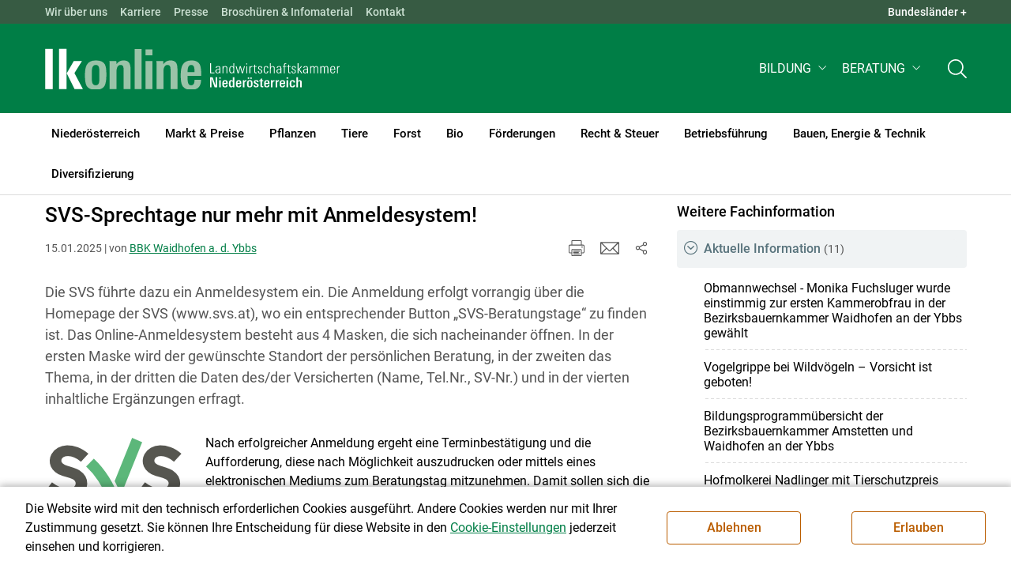

--- FILE ---
content_type: text/css
request_url: https://noe.lko.at/pages/pkgs/df5ecef95e0d057f4939e4ebf507e49b_2.css?_=1768931445
body_size: 23261
content:
/* *** generated @ 2026-01-20 18:50:45 *** */

/* ** [ /src_project/sites/portal/css/5/portal-styles.css ] (continued) ** */


/* ** [ /src_project/sites/portal/css/5/./widget.css ] (@import) ** */
.x208 ul li section,.accordion-section .card:last-child,.x700 > header,.x700 ul li section,.x205 ul li section,.x204 li section,
.x206 li section,.video-article-list ul li section,.x1 ul li > section,
.x3 ul li > section,.x201 ul li section,.x10 ul li > section,.x202 ul li section,.x215 ul li > section,.x200 ul li > section{
position: relative;
}
.x208 ul li section:after,.accordion-section .card:last-child:after,.x700 > header:after,.x700 ul li section:after,.x205 ul li section:after,.x204 li section:after,
.x206 li section:after,.video-article-list ul li section:after,.x1 ul li > section:after,
.x3 ul li > section:after,.x201 ul li section:after,.x10 ul li > section:after,.x202 ul li section:after,.x215 ul li > section:after,.x200 ul li > section:after{
content: " ";
position: absolute;
bottom: 0;
left: 0;
right: 0;
background: linear-gradient(to right,#dcdcdc 55%,transparent 0%) bottom/7px 2px repeat-x;
height: 1px;
}
.x208 ul li:last-child:hover .content-item,.x210 > ul li > section,
.x211 > ul li > section,
.x212 > ul li > section,
.x213 > ul li > section,
.zeitung > ul li > section,
.video-content > ul li > section{
position: relative;
}
.x208 ul li:last-child:hover .content-item:after,.x210 > ul li > section:after,
.x211 > ul li > section:after,
.x212 > ul li > section:after,
.x213 > ul li > section:after,
.zeitung > ul li > section:after,
.video-content > ul li > section:after{
content: " ";
position: absolute;
bottom: 0;
left: 0;
right: 0;
background: linear-gradient(to right,#BEC8D7 55%,transparent 0%) bottom/7px 2px repeat-x;
height: 1px;
}
.accordion-section-extended .acc-title h2,.accordion-section .card{
position: relative;
}
.accordion-section-extended .acc-title h2:before,.accordion-section .card:before{
content: " ";
position: absolute;
top: 0;
left: 0;
right: 0;
background: linear-gradient(to right,#dcdcdc 55%,transparent 0%) bottom/7px 2px repeat-x;
height: 1px;
}
.x208 ul li:last-child:hover .content-item:after{
background: linear-gradient(to right,#5F7A83 55%,transparent 0%) bottom/7px 2px repeat-x;
height: 1px;
}
.skip-content{
padding: 2rem;
}
.skip-content:focus{
color: white;
background: #607a83;
}
.x298 a{
position: relative;
display: inline-block;
max-width: calc(100% - 20px);
}
@media (max-width: 1199.98px){
.x298 a + a{
margin-top: 0.5rem;
}
}
.x298 a:after{
content: "WERBUNG";
font-size: 0.75rem;
display: inline-block;
position: absolute;
top: 50%;
right: -66px;
transform: rotateZ(-90deg) translateX(-50%);
transform-origin: 0 0 0;
line-height: 1;
}
.x299,
.x298,
.x297{
display: block;
clear: both;
}
@media (min-width: 576px){
.x299,
.x298,
.x297{
overflow: hidden;
}
}
@media (max-width: 575.98px){
.x299,
.x298,
.x297{
float: left;
width: 100%;
}
}

[data-symbol="01"]{
background-image:  url(/src_project/svg/portal/5/wetter/tag/01.svg);
}
[data-symbol="02"]{
background-image:  url(/src_project/svg/portal/5/wetter/tag/02.svg);
}
[data-symbol="03"]{
background-image:  url(/src_project/svg/portal/5/wetter/tag/03.svg);
}
[data-symbol="04"]{
background-image:  url(/src_project/svg/portal/5/wetter/tag/04.svg);
}
[data-symbol="05"]{
background-image:  url(/src_project/svg/portal/5/wetter/tag/05.svg);
}
[data-symbol="06"]{
background-image:  url(/src_project/svg/portal/5/wetter/tag/06.svg);
}
[data-symbol="07"]{
background-image:  url(/src_project/svg/portal/5/wetter/tag/07.svg);
}
[data-symbol="08"]{
background-image:  url(/src_project/svg/portal/5/wetter/tag/08.svg);
}
[data-symbol="09"]{
background-image:  url(/src_project/svg/portal/5/wetter/tag/09.svg);
}
[data-symbol="10"]{
background-image:  url(/src_project/svg/portal/5/wetter/tag/010.svg);
}
[data-symbol="11"]{
background-image:  url(/src_project/svg/portal/5/wetter/tag/011.svg);
}
[data-symbol="12"]{
background-image:  url(/src_project/svg/portal/5/wetter/tag/012.svg);
}
[data-symbol="13"]{
background-image:  url(/src_project/svg/portal/5/wetter/tag/013.svg);
}
[data-symbol="14"]{
background-image:  url(/src_project/svg/portal/5/wetter/tag/014.svg);
}
[data-symbol="15"]{
background-image:  url(/src_project/svg/portal/5/wetter/tag/015.svg);
}
[data-symbol="16"]{
background-image:  url(/src_project/svg/portal/5/wetter/tag/016.svg);
}
[data-symbol="17"]{
background-image:  url(/src_project/svg/portal/5/wetter/tag/017.svg);
}
[data-symbol="18"]{
background-image:  url(/src_project/svg/portal/5/wetter/tag/018.svg);
}
[data-symbol="19"]{
background-image:  url(/src_project/svg/portal/5/wetter/tag/019.svg);
}
[data-symbol="20"]{
background-image:  url(/src_project/svg/portal/5/wetter/tag/020.svg);
}
[data-symbol="21"]{
background-image:  url(/src_project/svg/portal/5/wetter/tag/021.svg);
}
[data-symbol="22"]{
background-image:  url(/src_project/svg/portal/5/wetter/tag/022.svg);
}
[data-symbol="23"]{
background-image:  url(/src_project/svg/portal/5/wetter/tag/023.svg);
}
[data-symbol="24"]{
background-image:  url(/src_project/svg/portal/5/wetter/tag/024.svg);
}
[data-symbol="25"]{
background-image:  url(/src_project/svg/portal/5/wetter/tag/025.svg);
}
[data-symbol="26"]{
background-image:  url(/src_project/svg/portal/5/wetter/tag/026.svg);
}
[data-symbol="27"]{
background-image:  url(/src_project/svg/portal/5/wetter/tag/027.svg);
}
[data-symbol="28"]{
background-image:  url(/src_project/svg/portal/5/wetter/tag/028.svg);
}
[data-symbol="29"]{
background-image:  url(/src_project/svg/portal/5/wetter/tag/029.svg);
}
[data-symbol="30"]{
background-image:  url(/src_project/svg/portal/5/wetter/tag/030.svg);
}
[data-symbol="31"]{
background-image:  url(/src_project/svg/portal/5/wetter/tag/031.svg);
}
[data-symbol="32"]{
background-image:  url(/src_project/svg/portal/5/wetter/tag/032.svg);
}
.par-id2509,
.par-id2508,
.par-id2498,
.par-id2479,
.par-id2471,
.par-id2357,
.par-id2351,
.par-id2460,
.par-id2448,
.par-id2435{
overflow: hidden;
}
.wetter.nodoc{
padding: inherit;
background-color: inherit;
}
.wetter-header{
margin-top: 2rem;
}
@media (max-width: 991.98px){
.wetter-header{
margin-top: 2rem;
}
}
@media (max-width: 767.98px){
.wetter-header{
margin-top: 1.55rem;
}
}
.wetter-header .centerd-row{
text-align: center;
}
.wetter-header .centerd-row h2,
.wetter-header .centerd-row .h2{
margin: 1.25rem 0;
font-weight: 500 !important;
font-size: 1.625rem;
}
@media (max-width: 767.98px){
.wetter-header .centerd-row h2,
.wetter-header .centerd-row .h2{
font-size: 1.375rem;
}
}
.wetter-header .centerd-row h2 span,
.wetter-header .centerd-row .h2 span{
font-size: 1.125rem;
margin-top: 0.25rem;
}
@media (max-width: 767.98px){
.wetter-header .centerd-row h2 span,
.wetter-header .centerd-row .h2 span{
font-size: 1rem;
}
}
.wetter-header .centerd-row h2 small,
.wetter-header .centerd-row h2 span,
.wetter-header .centerd-row .h2 small,
.wetter-header .centerd-row .h2 span{
display: block;
clear: both;
font-weight: normal;
}
.wetter-header .centerd-row h2 small,
.wetter-header .centerd-row .h2 small{
font-size: 0.75rem;
color: #555555;
}
.wetter-widget{
padding-bottom: 0.625rem;
margin-bottom: 2.5rem;
}
@media (max-width: 767.98px){
.wetter-widget{
margin-bottom: 1.875rem;
}
}
.wetter-widget .wetter-search{
display: block;
float: left;
clear: both;
width: 100%;
background: transparent;
padding: 0;
}
@media (max-width: 991.98px){
.wetter-widget .wetter-search{
margin: 0;
}
}
@media (max-width: 991.98px){
.wetter-widget .wetter-search .search-input{
margin-bottom: 0.5rem;
}
}
.wetter-widget .wetter-search .plz-search-form{
width: 100%;
width: 100%;
flex: 0 0 100%;
max-width: 100%;
}
.wetter-widget .wetter-search:before{
display: none;
}
.wetter-widget .wetter-akt{
font-size: 0.75rem;
display: block;
width: 100%;
margin-top: 5px;
text-align: center;
color: #555;
}
.wetter-widget .wetter-footer{
margin: 0;
font-size: 0.625rem;
color: #555;
}
.wetter-widget .wetter-footer span{
color: #555;
font-size: 0.625rem;
}
.wetter-widget header{
display: flex;
flex-direction: row;
position: relative;
width: 100%;
margin-bottom: 0.938rem;
align-items: baseline;
}
.wetter-widget header .link-more{
margin-left: auto;
}
.wetter-widget header h2{
font-size: 1.625rem;
font-weight: 500;
line-height: 0.885;
text-transform: inherit;
margin: 0;
}
.wetter-widget header small{
font-size: 0.875rem;
line-height: 1.3;
display: block;
float: left;
margin: 0 0 0 0.35rem;
color: #555;
}
.wetter-widget .wetter-forecast{
clear: both;
}
@media (max-width: 991.98px){
.wetter-widget .wetter-forecast{
display: none;
}
}
.wetter-widget .wetter-forecast ul{
width: 100%;
margin: 0 0 0;
cursor: pointer;
}
.wetter-widget .wetter-forecast ul li{
width: 25%;
padding: 0 10px !important;
margin: 1em 0 !important;
}
.wetter-widget .wetter-forecast ul li [data-symbol]{
width: 48px;
height: 48px;
background-position: center;
}
.plz-search-form{
position: relative;
width: 50%;
flex: 0 0 50%;
max-width: 50%;
padding: 0;
}
@media (max-width: 767px){
.plz-search-form{
width: 100%;
flex: 0 0 100%;
max-width: 100%;
}
}
.plz-search-form i,
.plz-search-form span{
display: none;
}
.plz-search-form input{
width: 100%;
height: 2.25rem;
background: #f2f2f2;
border-radius: 100px;
color: #555;
background: white;
color: black;
border: 1px solid #dcdcdc !important;
outline: none !important;
}
.plz-search-form input:focus{
background: white;
color: black;
border-color: #000 !important;
outline: none !important;
}
.plz-search-form .btn.btn-portalColor{
border-radius: 100px;
position: absolute;
right: 4px;
top: 4px;
bottom: 4px;
align-items: center;
display: inline-flex;
font-size: 0.875rem;
line-height: 1;
font-weight: normal;
text-transform: uppercase;
border: none;
padding-left: 0.875rem;
padding-right: 0.875rem;
min-height: 28px;
padding-top: 0;
padding-bottom: 0;
}
.plz-search-form .btn.btn-portalColor:before{
font-family: "lko";
content: "\e908";
font-size: 1rem;
margin-right: 0.5rem;
}
.wetter-search{
background: #f2f2f2;
padding: 2.5rem 0 1.5rem;
position: relative;
padding-right: calc(var(--bs-gutter-x) * 0.5);
padding-left: calc(var(--bs-gutter-x) * 0.5);
}
.wetter-search:before{
content: " ";
background: #f2f2f2;
width: 100vw;
bottom: 0;
position: absolute;
top: 0;
left: 50%;
transform: translateX(-50%);
z-index: 100;
}
.wetter-search .search-input{
display: flex;
flex-wrap: wrap;
justify-content: center;
}
@media (max-width: 991.98px){
.wetter-search .search-input{
margin-bottom: 1rem;
}
}
.wetter-search .search-input .plz-search-form input{
background: white;
color: black;
border: 1px solid #dcdcdc !important;
outline: none !important;
font-weight: normal;
}
.wetter-search .search-input .plz-search-form input:focus{
border-color: #dcdcdc !important;
outline: none !important;
}
.wetter-nav{
display: block;
clear: both;
flex: 0 0 100%;
max-width: 100%;
padding: 0;
margin-top: 1rem;
z-index: 400;
}
@media (max-width: 991.98px){
.wetter-nav{
display: none;
}
}
.wetter-nav .dropdown-toggle::after{
display: none;
}
.wetter-nav ul{
justify-content: center;
}
.wetter-nav ul li.dropdown{
margin: 0;
list-style: none;
display: inline-flex;
justify-content: center;

}
.wetter-nav ul li.dropdown:hover > ul{
display: block;
}
.wetter-nav ul li.dropdown:hover > a{
color: #007E46;
text-shadow: 0px 0px 0px currentColor;
}
.wetter-nav ul li.dropdown:hover > a:before{
display: block;
}
.wetter-nav ul li.dropdown .nav-link{
color: black;
font-size: 0.75rem;
padding: 0.9375rem 0.938rem;
font-weight: normal;
}
.wetter-nav ul li.dropdown .nav-link:before{
position: absolute;
content: " ";
height: 2px;
background: #9AC3A8;
left: 1.0625rem;
right: 1.0625rem;
bottom: 0.75rem;
display: none;
}
.wetter-nav ul li.dropdown .nav-link:hover,.wetter-nav ul li.dropdown .nav-link:active,.wetter-nav ul li.dropdown .nav-link:focus,.wetter-nav ul li.dropdown .nav-link:visited,.wetter-nav ul li.dropdown .nav-link.show{
color: #000;
text-shadow: 0px 0px 0px currentColor;
}
.wetter-nav ul li.dropdown .nav-link:hover:before,.wetter-nav ul li.dropdown .nav-link:active:before,.wetter-nav ul li.dropdown .nav-link:focus:before,.wetter-nav ul li.dropdown .nav-link:visited:before,.wetter-nav ul li.dropdown .nav-link.show:before{
display: block;
}
.wetter-nav ul li.dropdown .nav-link:hover{
color: #007E46;
}
.wetter-nav ul li.dropdown .nav-link .sub-arrow{
display: none;
border: 0px;
}
.wetter-nav ul li.dropdown .dropdown-menu{
min-width: 200px;
width: auto;
top: 100%;
left: inherit;
margin-top: 0;
}
.wetter-nav ul li.dropdown .dropdown-menu:before{
position: absolute;
top: -9px;
left: calc(50% - 8px);
width: 0;
height: 0;
content: " ";
border-right: 9px solid transparent;
border-bottom: 9px solid #ccc !important;
border-left: 9px solid transparent;
}
.wetter-nav ul li.dropdown .dropdown-menu:after{
position: absolute;
top: -8px;
left: calc(50% - 7px);
width: 0;
height: 0;
content: " ";
border-right: 8px solid transparent;
border-bottom: 8px solid white;
border-left: 8px solid transparent;
}
.wetter-nav ul li.dropdown .dropdown-menu li{
font-size: 0.875rem;
margin: 0;
}
.wetter-nav ul li.dropdown .dropdown-menu li a.dropdown-item{
height: auto;
padding: 0.625rem 1.25rem;
line-height: 1.2;
font-size: 0.875rem !important;
white-space: nowrap;
display: inline-block;
position: relative;
float: left;
width: auto;
}
.wetter-nav ul li.dropdown .dropdown-menu li a.dropdown-item:before{
position: absolute;
content: " ";
height: 2px;
background: #9AC3A8;
left: 1.25rem;
right: 1.25rem;
bottom: 0.45rem;
display: none;
}
.wetter-nav ul li.dropdown .dropdown-menu li a.dropdown-item:hover,.wetter-nav ul li.dropdown .dropdown-menu li a.dropdown-item:active,.wetter-nav ul li.dropdown .dropdown-menu li a.dropdown-item:focus,.wetter-nav ul li.dropdown .dropdown-menu li a.dropdown-item:visited{
color: #000;
text-shadow: 0px 0px 0px currentColor;
}
.wetter-nav ul li.dropdown .dropdown-menu li a.dropdown-item:hover:before,.wetter-nav ul li.dropdown .dropdown-menu li a.dropdown-item:active:before,.wetter-nav ul li.dropdown .dropdown-menu li a.dropdown-item:focus:before,.wetter-nav ul li.dropdown .dropdown-menu li a.dropdown-item:visited:before{
display: block;
}
.wetter-nav ul li.dropdown .dropdown-menu li a.dropdown-item:hover{
background-color: transparent !important;
}
@media (max-width: 991.98px){
.wetter-nav{
border: 0px;
}
.wetter-nav ul li{
border: 0px;
}
}
.info{
position: relative;
top: -3px;
display: inline-block;
margin-left: 0;
cursor: pointer;
}
.info svg{
width: 23px;
height: 16px;
fill: #666;
}
.search-link{
font-size: 0.875rem;
cursor: pointer;
color: #007E46;
display: inline-block;
}
.search-link svg{
width: 18px;
height: 18px;
margin-right: 5px;
fill: #007E46;
}
.search-link .close{
display: none;
}
.search-link .close svg{
width: 13px;
height: 13px;
margin-right: 3px;
}
.search-link:not(.collapsed) .search{
display: none;
}
.search-link:not(.collapsed) .close{
display: inline;
}
.popover-content{
padding: 20px;
text-align: center;
}
.popover-content .small-popover{
font-size: 0.75rem;
line-height: 1.23;
display: block;
margin-top: 10px;
}
.popover-content .txt-popver{
font-size: 1.25rem;
line-height: 1.2;
display: block;
}
.popover-content .warnings-popover{
display: block;
width: 100%;
height: 40px;
margin-bottom: 10px;
background-image:  url(/src_project/svg/portal/wetter2018/icons/wetterwarnung.svg);
background-repeat: no-repeat;
background-position: center;
background-size: auto 100%;
}
.wetter-footer{
max-width: 100%;
margin-top: 30px;
text-align: center;
flex: 0 0 100%;
}
.wetter-footer span{
font-size: 0.875rem;
color: #555;
}
@media (max-width: 767px){
.wetter-footer span{
font-size: 0.7rem;
}
}
.wetter-footer a{
font-size: 0.875rem;
margin-top: 15px;
display: flex;
flex-wrap: wrap;
flex-direction: row;
justify-content: center;
}
.wetter-footer a img{
width: 95px;
height: auto;
margin-left: 6px;
}
@media (max-width: 767px){
.wetter-footer a{
font-size: 0.7rem;
}
}

.wetter-forecast{
display: flex;
justify-content: center;
flex-wrap: wrap;
}
.wetter-forecast ul{
clear: both;
margin: 50px 0 30px;
padding: 0;
}
@media (max-width: 767px){
.wetter-forecast ul{
max-width: 100%;
margin-top: 20px;
}
}
@media (max-width: 375px){
.wetter-forecast ul{
width: 100%;
}
}
.wetter-forecast ul li{
position: relative;
margin: 1em 0 !important;
float: left;
padding: 0 35px;
list-style: none;
text-align: center;
border-right: 1px solid #f4f4f4;
}
.wetter-forecast ul li:first-child:before{
position: absolute;
top: 0;
bottom: 0;
left: 0;
width: 1px;
content: " ";
border-left: 1px solid #f4f4f4;
}
@media (max-width: 767px){
.wetter-forecast ul li{
max-width: 25%;
padding: 0 15px;
}
}
@media (max-width: 375px){
.wetter-forecast ul li{
width: 25%;
padding: 0 5px;
}
}
.wetter-forecast ul li .direction{
font-size: 1.25rem;
margin-bottom: 10px;
}
@media (max-width: 767px){
.wetter-forecast ul li .direction{
font-size: 1.125rem;
}
}
.wetter-forecast ul li .tempmin{
margin-top: 5px;
padding-top: 5px;
color: #000;
border-top: 1px solid #000;
}
.wetter-forecast ul li [data-symbol]{
display: inline-block;
width: 60px;
height: 60px;
margin-bottom: 10px;
background-size: 100% auto;
}
@media (max-width: 375px){
.wetter-forecast ul li [data-symbol]{
width: 48px;
height: 48px;
}
}
.col-item{
position: relative;
}
.col-item .col-item{
position: absolute !important;
top: 0;
left: 0;
max-width: 100% !important;
margin-left: 0 !important;
flex: 0 0 100% !important;
}
.plz-search-form{
z-index: 700;
}
.plz-search-form input{
font-weight: 400 !important;
}
.ui-widget.ui-widget-content.autocompleteOrte{
z-index: 510 !important;
border-color: #dcdcdc;
border-radius: 0 0 8px 8px;
border-top: none;
padding-top: 28px;
padding-bottom: 1rem;
}
.autocompleteOrte{
box-shadow: 0 2px 7px rgba(0,0,0,0.15);
}
.autocompleteOrte .ui-state-active{
border: none;
background: #f0f3f4;
color: black;
}
.autocompleteOrte .ui-menu-item-wrapper{
padding-top: 8px;
padding-bottom: 8px;
padding-left: 1.188rem;
}
.autocompleteOrte .plz{
font-weight: bold;
}
.ui-menu .ui-state-focus,
.ui-menu .ui-state-active{
margin: 0;
}
#weather-search{
background-color: white;
position: absolute;
width: 100%;
margin: 1rem 0;
box-shadow: 0 5px 7px rgba(0,0,0,0.15);
left: 0;
overflow-x: clip;
}

#tableau.my-tableau{
margin: 15px 0;
touch-action: manipulation;
}
#tableau.my-tableau .tb-cell{
padding: 0 10px;
border-right: 1px solid rgba(0,0,0,0.07);
border-left: 1px solid rgba(0,0,0,0.07);
}
#tableau.my-tableau .tb-row-header{
padding: 7px 0;
background: rgba(0,0,0,0.07);
}
#tableau.my-tableau .tb-toggle-details:before{
content: "Vormittag / Nachmittag" !important;
}
#tableau.my-tableau .tb-cell.expanded .tb-toggle-details:before{
content: "Ansicht schließen" !important;
}
#tableau.my-tableau .tb-toggle-details{
color: #006634;
}
#tableau.my-tableau .tb-toggle-details:visited{
color: #006634;
}
#tableau.my-tableau p{
margin: 0;
}
#tableau.my-tableau .tb-weekday{
font-size: 1.25rem;
margin-top: 12px;
line-height: 1.3;
}
#tableau.my-tableau .tb-date{
font-size: 1.875rem;
line-height: 1.3;
}
#tableau.my-tableau .tb-temp-max > span{
padding-bottom: 4px;
border-bottom: 1px solid rgba(0,0,0,0.2);
}
#tableau.my-tableau .tb-temp-min > span{
padding-top: 6px;
}
#tableau.my-tableau .tb-toggle-details{
font-size: 0.813rem;
padding: 20px 0;
}
#tableau.my-tableau .tb-value{
padding: 15px 0;
}
#tableau.my-tableau .tb-value + .tb-value{
padding-top: 0;
}
#tableau.my-tableau .tb-slick-btn-prev,
#tableau.my-tableau .tb-slick-btn-next{
top: 159px;
width: 2.5rem;
height: 2.5rem;
border-radius: 100%;
background: white;
padding: 0;
border: 2px solid #00507d;
display: flex;
justify-content: center;
align-items: center;
text-align: center;
opacity: 0.6;
}
#tableau.my-tableau .tb-slick-btn-prev:before,
#tableau.my-tableau .tb-slick-btn-next:before{
font-family: "lko";
font-weight: bold;
opacity: 1;
color: #00507d;
font-size: 1rem;
display: inline-flex;
justify-content: center;
align-items: center;
text-align: center;
}
#tableau.my-tableau .tb-slick-btn-prev .hide,
#tableau.my-tableau .tb-slick-btn-next .hide{
pointer-events: none;
}
#tableau.my-tableau .tb-slick-btn-prev:not(.hide):hover,
#tableau.my-tableau .tb-slick-btn-next:not(.hide):hover{
opacity: 1;
transform: translateY(-4px);
box-shadow: 0 3px 3px -1px #a1a1a1;
}
#tableau.my-tableau .tb-slick-btn-next:before{
content: "\e928" !important;
}
#tableau.my-tableau .tb-slick-btn-prev:before{
content: "\e926" !important;
}
#tableau.my-tableau .tb-slick-btn.tb-slick-btn-prev{
left: 0;
}
#tableau.my-tableau .tb-slick-btn.tb-slick-btn-next{
right: 0;
}
.x99,
.x100,
.x101{
display: block;
float: left;
clear: both;
width: 100%;
}
.x99 .content-item,
.x99 .content-item > a,
.x100 .content-item,
.x100 .content-item > a,
.x101 .content-item,
.x101 .content-item > a{
display: flex;
flex-wrap: wrap;
}
@media (max-width: 767.98px){
.x99,
.x100,
.x101{
padding-bottom: 1.25rem;
border-bottom: 1px dashed #c1bbbb;
}
}
@media (max-width: 991.98px){
.x99:nth-of-type(1),
.x100:nth-of-type(1),
.x101:nth-of-type(1){
margin-top: 1rem;
}
}
.x99 header,
.x100 header,
.x101 header{
margin-bottom: 0.5rem;
}
.x99 header .h2,
.x99 header h2,
.x100 header .h2,
.x100 header h2,
.x101 header .h2,
.x101 header h2{
font-size: 2rem;
line-height: 2.5rem;
color: #000;
display: block;
clear: both;
}
.x99 .content-item,
.x100 .content-item,
.x101 .content-item{
margin-bottom: 0px !important;
margin-top: 0;
float: none;
}
.x99 .content-item .content-text,
.x100 .content-item .content-text,
.x101 .content-item .content-text{
color: #555;
margin-bottom: 3px;
}
.x99 .content-item .content-text .h2,
.x99 .content-item .content-text .h3,
.x99 .content-item .content-text h2,
.x99 .content-item .content-text h3,
.x100 .content-item .content-text .h2,
.x100 .content-item .content-text .h3,
.x100 .content-item .content-text h2,
.x100 .content-item .content-text h3,
.x101 .content-item .content-text .h2,
.x101 .content-item .content-text .h3,
.x101 .content-item .content-text h2,
.x101 .content-item .content-text h3{
font-size: 1.625rem;
line-height: 1.15em;
color: black;
margin-bottom: 0.5em;
display: block;
}
.x99 .content-item .media-content,
.x100 .content-item .media-content,
.x101 .content-item .media-content{
float: left;
margin-right: 1.875rem;
margin-bottom: 1.12rem;
}
.x99 .content-item .media-content figure,
.x100 .content-item .media-content figure,
.x101 .content-item .media-content figure{
margin-bottom: 0;
}
.x99 .content-item .media-content.figure--portrait,.x99 .content-item .media-content.figure--left,
.x100 .content-item .media-content.figure--portrait,
.x100 .content-item .media-content.figure--left,
.x101 .content-item .media-content.figure--portrait,
.x101 .content-item .media-content.figure--left{
max-width: 41%;
}
@media (max-width: 767.98px){
.x99 .content-item .media-content.figure--portrait,.x99 .content-item .media-content.figure--left,
.x100 .content-item .media-content.figure--portrait,
.x100 .content-item .media-content.figure--left,
.x101 .content-item .media-content.figure--portrait,
.x101 .content-item .media-content.figure--left{
max-width: 39%;
}
}
.x99 .content-item .media-content.figure--portrait ~ .content-text,.x99 .content-item .media-content.figure--left ~ .content-text,
.x100 .content-item .media-content.figure--portrait ~ .content-text,
.x100 .content-item .media-content.figure--left ~ .content-text,
.x101 .content-item .media-content.figure--portrait ~ .content-text,
.x101 .content-item .media-content.figure--left ~ .content-text{
max-width: 54%;
}
@media (max-width: 575.98px){
.x99 .content-item .media-content.figure--portrait ~ .content-text,.x99 .content-item .media-content.figure--left ~ .content-text,
.x100 .content-item .media-content.figure--portrait ~ .content-text,
.x100 .content-item .media-content.figure--left ~ .content-text,
.x101 .content-item .media-content.figure--portrait ~ .content-text,
.x101 .content-item .media-content.figure--left ~ .content-text{
max-width: 100%;
}
}
@media (max-width: 575.98px){
.x99 .content-item .media-content.figure--portrait,.x99 .content-item .media-content.figure--left,
.x100 .content-item .media-content.figure--portrait,
.x100 .content-item .media-content.figure--left,
.x101 .content-item .media-content.figure--portrait,
.x101 .content-item .media-content.figure--left{
margin-right: 0;
max-width: 100%;
}
.x99 .content-item .media-content.figure--portrait ~ .content-text,.x99 .content-item .media-content.figure--left ~ .content-text,
.x100 .content-item .media-content.figure--portrait ~ .content-text,
.x100 .content-item .media-content.figure--left ~ .content-text,
.x101 .content-item .media-content.figure--portrait ~ .content-text,
.x101 .content-item .media-content.figure--left ~ .content-text{
max-width: inherit;
}
}
.x99 .content-item .media-content.figure-fullwidth,
.x100 .content-item .media-content.figure-fullwidth,
.x101 .content-item .media-content.figure-fullwidth{
margin-right: 0;
}
.x99 .content-item .figure--fullwidth,
.x100 .content-item .figure--fullwidth,
.x101 .content-item .figure--fullwidth{
max-width: 100%;
margin-right: 0;
flex: 0 0 100%;
}
.x99 .content-item + .content-item,
.x100 .content-item + .content-item,
.x101 .content-item + .content-item{
margin-top: 2.625rem;
}
@media (min-width: 768px){
.x100 .content-item .media-content{
margin-bottom: 0;
}
}
.x23,
.x24{
margin-bottom: 1.175rem;
}
@media (min-width: 768px){
.x23,
.x24{
margin-bottom: 0;
}
}
.x23 > ul,
.x24 > ul{
display: flex;
flex-wrap: wrap;
margin-right: calc(-0.5 * var(--bs-gutter-x));
margin-left: calc(-0.5 * var(--bs-gutter-x));
}
.x23 > ul li,
.x24 > ul li{
flex: 0 0 100%;
max-width: 100%;
padding-right: calc(var(--bs-gutter-x) * 0.5);
padding-left: calc(var(--bs-gutter-x) * 0.5);
margin: 0 0 1.85rem 0;
}
@media (max-width: 767.98px){
.x23 > ul li,
.x24 > ul li{
margin: 0;
}
}
.x23 > header,
.x24 > header{
margin-bottom: 0.5rem;
width: 100%;
}
.x23 > header h2,
.x24 > header h2{
color: black;
margin-bottom: 1.875rem;
clear: both;
line-height: 1.45;
display: flex;
justify-content: space-between;
align-items: center;
}
.x23 .content-item,
.x24 .content-item{
margin: 0;
height: auto !important;
}
@media (max-width: 767.98px){
.x23 .content-item,
.x24 .content-item{
margin: 0 0 0.75rem 0;
display: inline-block;
width: 100%;
}
}
.x23 .content-item a,
.x24 .content-item a{
display: inline-block;
padding-bottom: 0;
}
@media (max-width: 767.98px){
.x23 .content-item a,
.x24 .content-item a{
display: inline-block;
width: 100%;
}
}
@media (max-width: 575.98px){
.x23 .content-item a,
.x24 .content-item a{
display: flex;
flex-wrap: nowrap;
align-items: center;
}
.x23 .content-item a .sum-txt,
.x24 .content-item a .sum-txt{
display: none;
}
}
.x23 .content-item .content-text h3,
.x23 .content-item .content-text .h3,
.x24 .content-item .content-text h3,
.x24 .content-item .content-text .h3{
margin-bottom: 0.3125rem;
color: #000;
display: block;
clear: both;
}
.x23 .content-item .content-text h3 a,
.x23 .content-item .content-text .h3 a,
.x24 .content-item .content-text h3 a,
.x24 .content-item .content-text .h3 a{
color: #000;
}
.x23 .content-item .content-text span,
.x24 .content-item .content-text span{
display: inline;
}
@media (max-width: 575.98px){
.x23 .content-item .content-text span,
.x24 .content-item .content-text span{
display: none;
}
}
.x23 .content-item .content-text a,
.x24 .content-item .content-text a{
color: #000;
}
.x23 .content-item .content-text a:hover,
.x24 .content-item .content-text a:hover{
color: #000;
}
.x23 .content-item .media-content,
.x24 .content-item .media-content{
max-width: 117px;
float: left;
margin-right: 0.875rem;
margin-bottom: 0.5rem;
}
@media (max-width: 767.98px){
.x23 .content-item .media-content,
.x24 .content-item .media-content{
margin-bottom: 0;
}
}
@media (max-width: 575.98px){
.x23 .content-item .media-content,
.x24 .content-item .media-content{
flex: 0 0 117px;
}
}
.x23 .content-item .media-content figure,
.x24 .content-item .media-content figure{
margin-bottom: 0;
}
@media (min-width: 768px){
main.col-lg-8 .x23 > ul li,
main.col-lg-8 .x24 > ul li,main.col-lg-9 .x23 > ul li,
main.col-lg-9 .x24 > ul li,main.col-lg-10 .x23 > ul li,
main.col-lg-10 .x24 > ul li{
flex: 0 0 50%;
max-width: 50%;
}
}
.x200 > ul{
display: flex;
flex-wrap: wrap;
margin-right: calc(-0.5 * var(--bs-gutter-x));
margin-left: calc(-0.5 * var(--bs-gutter-x));
}
.x200 > ul li{
flex: 0 0 100%;
max-width: 100%;
padding-right: calc(var(--bs-gutter-x) * 0.5);
padding-left: calc(var(--bs-gutter-x) * 0.5);
}
.x200 ul li{
font-size: 0.875rem;
}
.x200 ul li div{
font-size: 0.875rem;
}
.x200 ul li section{
margin: 0;
}
.x200 ul li a{
display: inline-block;
color: #555;
padding-top: 0.75rem;
padding-bottom: 0.75rem;
}
.x200 ul li a:not([href*="lko.at"])[href*=http] h3,
.x200 ul li a:not([href*="lko.at"])[href*=http] .sum-txt{
position: relative;
padding-right: 0.65rem;
display: inline-block;
}
.x200 ul li a:not([href*="lko.at"])[href*=http] h3::after,
.x200 ul li a:not([href*="lko.at"])[href*=http] .sum-txt::after{
content: "\e903";
font-family: "lko";
color: #007E46;
font-size: 0.375rem;
margin-left: 0.45rem;
position: absolute;
margin-top: 7px;
}
.x200 ul li a h3{
display: inline-block;
font-size: 0.875rem;
font-weight: normal;
}
.x215 > header h2{
padding-left: 1.125rem;
}
.x215 > ul{
display: flex;
flex-wrap: wrap;
margin-right: calc(-0.5 * var(--bs-gutter-x));
margin-left: calc(-0.5 * var(--bs-gutter-x));
}
.x215 > ul li{
flex: 0 0 100%;
max-width: 100%;
padding-right: calc(var(--bs-gutter-x) * 0.5);
padding-left: calc(var(--bs-gutter-x) * 0.5);
}
.x215 > header > h2:before{
font-size: 1.313rem;
font-family: lko;
content: "\e907";
font-weight: normal;
margin-right: 0.5rem;
position: relative;
top: 0.1rem;
}
.x215 ul li{
font-size: 0.875rem;
}
.x215 ul li div{
font-size: 0.875rem;
}
.x215 ul li section{
margin: 0;
}
.x215 ul li:hover a .sum-txt{
color: black;
}
.x215 ul li:hover a .h3::after,
.x215 ul li:hover a h3::after{
color: #607a83;
}
.x215 ul li a{
display: inline-block;
color: #555;
padding-top: 0.75rem;
padding-bottom: 0.75rem;
padding-left: 1.125rem;
}
.x215 ul li a .sum-txt{
color: #555;
display: inline-block;
}
.x215 ul li a .h3,
.x215 ul li a h3{
display: inline-block;
position: relative;
padding-right: 0.65rem;
margin: 0;
font-size: 1rem;
color: black;
font-weight: normal;
}
.x215 ul li a .h3::after,
.x215 ul li a h3::after{
content: "\e903";
font-family: "lko";
color: #bec8d7;
font-size: 0.375rem;
margin-left: 0.45rem;
position: absolute;
margin-top: 7px;
}
.x215 ul li a .sum-txt{
width: 100%;
}
@media (min-width: 992px) and (max-width: 1199.98px){
.content-item .content-text{
white-space: normal;
hyphens: auto;
}
}
@media (min-width: 992px) and (max-width: 1199.98px){
.content-item .content-text h2,
.content-item .content-text .h2,
.content-item .content-text h3,
.content-item .content-text .h3{
white-space: normal;
hyphens: auto;
font-size: 1rem;
}
}
.content-item .content-text span a,
.content-item .content-text span.sum-txt a{
color: #607a83;
-webkit-text-decoration: 0 underline transparent;
text-decoration: 0 underline transparent;
transition: -webkit-text-decoration 300ms ease;
transition: text-decoration 300ms ease;
transition: text-decoration 300ms ease,-webkit-text-decoration 300ms ease;
}
.content-item .content-text span a:hover,.content-item .content-text span a:focus,
.content-item .content-text span.sum-txt a:hover,
.content-item .content-text span.sum-txt a:focus{
color: #00507d;
-webkit-text-decoration: underline #00507d;
text-decoration: underline #00507d;
text-decoration-color: #00507d;
text-decoration-thickness: 1px;
}
.x200 > header h2,
.x215 > header h2{
font-size: 1.375rem;
}
aside .x200 > header h2,
aside .x215 > header h2{
font-size: 1.375rem;
}



.x202{
float: left;
width: 100%;
}
.x202 header h2{
margin-bottom: 0.75rem;
}
.x202 > header h2{
font-size: 1.375rem;
}
.x202 section{
margin: 0;
}
.x202 .content-item{
display: block;
float: left;
width: 100%;
}
.x202 .content-item .media-content{
margin-right: 1.25rem;
margin-bottom: 0.5rem;
float: left;
}
.x202 .content-item .media-content figure{
display: block;
float: left;
}
.x202 > header h2{
padding-left: 1.125rem;
margin-bottom: 1rem;
}
.x202 .fullimage{
margin-bottom: 0.75rem !important;
}
.x202 > ul{
display: flex;
flex-wrap: wrap;
margin-right: calc(-0.5 * var(--bs-gutter-x));
margin-left: calc(-0.5 * var(--bs-gutter-x));
}
.x202 > ul li{
flex: 0 0 100%;
max-width: 100%;
padding-right: calc(var(--bs-gutter-x) * 0.5);
padding-left: calc(var(--bs-gutter-x) * 0.5);
}
.x202 ul li section{
display: block;
float: left;
width: 100%;
clear: both;
}
.x202 ul li .content-item{
font-size: 0.875rem;
padding: 1.25rem 0 1.25rem 0;
}
.x202 ul li .content-item .h3{
font-size: 1rem;
}
.x202 ul li .content-item > a{
padding: 0 0 0 1.125rem;
display: inline-block;
width: 100%;
}
.x202 ul li:first-child{
margin-top: -0.75rem;
}
.x202 ul li:first-child > section > span,
.x202 ul li:first-child > section > a{
cpadding-top: 0.75rem;
}
.x202 > header > h2{
display: flex;
width: 100%;
align-items: center;
font-size: 1.375rem;
margin-bottom: 1rem;
}
.x202 > header > h2:before{
font-size: 1.75rem;
font-family: lko;
content: "\e92a";
font-weight: normal;
margin-right: 0.5rem;
}
.x202 ul li .content-item > a{
display: flex;
}
.x202 ul li .content-item .media-content{
flex: 0 0 3.938rem;
margin-bottom: 0;
}
.x202 ul li .content-item .media-content img{
border-radius: 0px !important;
box-shadow: 0px 1px 6px rgba(0,0,0,0.1607843137);
}
.x202 ul li .content-item .content-text{
align-self: center;
}
.x202 ul li .content-item .content-text h3,
.x202 ul li .content-item .content-text .h3,
.x202 ul li .content-item .content-text h3 a,
.x202 ul li .content-item .content-text .h3 a{
font-size: 1rem;
color: black;
}
.x202 ul li .content-item .content-text h3,
.x202 ul li .content-item .content-text .h3{
margin-bottom: 0.5rem;
}
.x202 ul li .content-item .content-text .sum-txt,
.x202 ul li .content-item .content-text span{
font-size: 0.875rem;
color: #555;
}
.box-services > ul.no-header{
margin-top: 1.875rem;
}
.box-services > ul > li > .content-container a{
padding: 0.65rem 0.75rem;
display: block;
background: #F0F3F4;
border-radius: 0.25rem;
font-weight: 500;
border: 1px solid #F0F3F4;
}
.box-services > ul > li > .content-container a:before{
font-family: "lko";
content: "\e928";
font-weight: 600;
margin-right: 0.35rem;
color: #607b84;
font-size: 0.75rem;
}
.box-services > ul > li > .content-container a:hover{
border-color: #BEC8D7;
}
.box-services > ul > li + li{
margin-top: 0.75rem;
}
.x10 > header h2{
padding-left: 1.125rem;
font-size: 1.375rem;
}
.x10 > ul{
display: flex;
flex-wrap: wrap;
margin-right: calc(-0.5 * var(--bs-gutter-x));
margin-left: calc(-0.5 * var(--bs-gutter-x));
}
.x10 > ul li{
flex: 0 0 100%;
max-width: 100%;
padding-right: calc(var(--bs-gutter-x) * 0.5);
padding-left: calc(var(--bs-gutter-x) * 0.5);
}
.x10 ul li section{
margin: 0;
}
.x10 ul li > section{
position: relative;
}
.x10 ul li > section > span,
.x10 ul li a{
display: flex;
padding: 1.25rem 0 1.25rem 1.125rem;
}
.x10 ul li .content-item{
display: flex;
}
.x10 ul li .content-item .media-content{
margin-top: 0.15rem;
margin-right: 0;
padding-right: 1.25rem;
margin-bottom: 0rem;
max-width: 3.75rem;
flex: 0 0 auto;
}
.x10 ul li .content-item .media-content img,
.x10 ul li .content-item .media-content svg{
width: 2.5rem;
height: auto;
}
.x10 ul li .content-item .media-content figure{
margin: 0;
}
@media (min-width: 992px) and (max-width: 1199.98px){
.x10 ul li .content-item .content-text{
word-break: break-word;
}
}
.x10 ul li .content-item .content-text h3,
.x10 ul li .content-item .content-text .h3{
margin: 0;
font-size: 1.125rem;
}
.x10 ul li .content-item .content-text > span{
display: inline-block;
}
.x201 header h2{
margin-bottom: 0.75rem;
}
.x201 > header h2{
font-size: 1.375rem;
}
.x201 section{
margin: 0;
}
.x201 .content-item{
display: block;
float: left;
width: 100%;
}
.x201 .content-item .media-content{
margin-right: 1.25rem;
margin-bottom: 0.5rem;
float: left;
}
.x201 .content-item .media-content figure{
display: block;
float: left;
}
.x201 > header h2{
padding-left: 1.125rem;
margin-bottom: 1rem;
}
.x201 .fullimage{
margin-bottom: 0.75rem !important;
}
.x201 > ul{
display: flex;
flex-wrap: wrap;
margin-right: calc(-0.5 * var(--bs-gutter-x));
margin-left: calc(-0.5 * var(--bs-gutter-x));
}
.x201 > ul li{
flex: 0 0 100%;
max-width: 100%;
padding-right: calc(var(--bs-gutter-x) * 0.5);
padding-left: calc(var(--bs-gutter-x) * 0.5);
}
.x201 ul li section{
display: block;
float: left;
width: 100%;
clear: both;
}
.x201 ul li .content-item{
font-size: 0.875rem;
padding: 1.25rem 0 1.25rem 0;
}
.x201 ul li .content-item .h3{
font-size: 1rem;
}
.x201 ul li .content-item > a{
padding: 0 0 0 1.125rem;
display: inline-block;
width: 100%;
}
.x201 ul li:first-child{
margin-top: -0.75rem;
}
.x201 ul li:first-child > section > span,
.x201 ul li:first-child > section > a{
cpadding-top: 0.75rem;
}
.x201 header h2{
font-size: 1.375rem;
}
.x201 header h2:before{
content: "\e900";
font-family: "lko";
margin-right: 0.5rem;
font-weight: normal;
}
.x201 img{
margin-bottom: 0.75rem !important;
}
@media (max-width: 991.98px){
.x201 img{
margin-bottom: 1rem !important;
}
}
.x201 ul li .content-item a{
display: flex;
flex-wrap: nowrap;
}
.x201 ul li .content-item a h3{
margin: 0 0 0.15rem 0;
}
.x201 ul li .content-item a span{
color: #555;
}
.x201 ul li .content-item a:before{
font-family: "lko";
content: "\e91a";
font-size: 1.65rem;
margin-right: 0.75rem;
font-weight: normal;
line-height: 1.2;
}
.x201 ul li .content-item a[href*=".pdf"]:before{
content: "\e91a";
}
.x201 ul li .content-item a[href*=".doc"]:before{
content: "\e919";
}
.x201 ul li .content-item a[href*=".xls"]:before{
content: "\e91d";
}
.x201 ul li .content-item a[href*=".xlsx"]:before{
content: "\e91e";
}
@media (min-width: 768px){
main.col-lg-8 > .box > ul li,
main.col-lg-8 > .display > ul li,main.col-lg-9 > .box > ul li,
main.col-lg-9 > .display > ul li,main.col-lg-10 > .box > ul li,
main.col-lg-10 > .display > ul li{
flex: 0 0 50%;
max-width: 50%;
}
main.col-lg-8 > .box > ul li > section,
main.col-lg-8 > .display > ul li > section,main.col-lg-9 > .box > ul li > section,
main.col-lg-9 > .display > ul li > section,main.col-lg-10 > .box > ul li > section,
main.col-lg-10 > .display > ul li > section{
height: 100%;
}
}
@media (min-width: 768px){
main.col-lg-8 > .box > ul li:only-child,
main.col-lg-8 > .display > ul li:only-child,main.col-lg-9 > .box > ul li:only-child,
main.col-lg-9 > .display > ul li:only-child,main.col-lg-10 > .box > ul li:only-child,
main.col-lg-10 > .display > ul li:only-child{
flex: 0 0 100%;
max-width: 100%;
}
}
@media (min-width: 768px){
main.col-lg-8 > .box > ul li:nth-last-child(2):hover .content-item:before,main.col-lg-8 > .box > ul li:nth-last-child(2):focus .content-item:before,main.col-lg-8 > .box > ul li:last-child:hover .content-item:before,main.col-lg-8 > .box > ul li:last-child:focus .content-item:before,
main.col-lg-8 > .display > ul li:nth-last-child(2):hover .content-item:before,
main.col-lg-8 > .display > ul li:nth-last-child(2):focus .content-item:before,
main.col-lg-8 > .display > ul li:last-child:hover .content-item:before,
main.col-lg-8 > .display > ul li:last-child:focus .content-item:before,main.col-lg-9 > .box > ul li:nth-last-child(2):hover .content-item:before,main.col-lg-9 > .box > ul li:nth-last-child(2):focus .content-item:before,main.col-lg-9 > .box > ul li:last-child:hover .content-item:before,main.col-lg-9 > .box > ul li:last-child:focus .content-item:before,
main.col-lg-9 > .display > ul li:nth-last-child(2):hover .content-item:before,
main.col-lg-9 > .display > ul li:nth-last-child(2):focus .content-item:before,
main.col-lg-9 > .display > ul li:last-child:hover .content-item:before,
main.col-lg-9 > .display > ul li:last-child:focus .content-item:before,main.col-lg-10 > .box > ul li:nth-last-child(2):hover .content-item:before,main.col-lg-10 > .box > ul li:nth-last-child(2):focus .content-item:before,main.col-lg-10 > .box > ul li:last-child:hover .content-item:before,main.col-lg-10 > .box > ul li:last-child:focus .content-item:before,
main.col-lg-10 > .display > ul li:nth-last-child(2):hover .content-item:before,
main.col-lg-10 > .display > ul li:nth-last-child(2):focus .content-item:before,
main.col-lg-10 > .display > ul li:last-child:hover .content-item:before,
main.col-lg-10 > .display > ul li:last-child:focus .content-item:before{
display: none;
}
main.col-lg-8 > .box > ul li:nth-last-child(2) > section,main.col-lg-8 > .box > ul li:last-child > section,
main.col-lg-8 > .display > ul li:nth-last-child(2) > section,
main.col-lg-8 > .display > ul li:last-child > section,main.col-lg-9 > .box > ul li:nth-last-child(2) > section,main.col-lg-9 > .box > ul li:last-child > section,
main.col-lg-9 > .display > ul li:nth-last-child(2) > section,
main.col-lg-9 > .display > ul li:last-child > section,main.col-lg-10 > .box > ul li:nth-last-child(2) > section,main.col-lg-10 > .box > ul li:last-child > section,
main.col-lg-10 > .display > ul li:nth-last-child(2) > section,
main.col-lg-10 > .display > ul li:last-child > section{
border-bottom: none;
}
main.col-lg-8 > .box > ul li:nth-last-child(2) > section:after,main.col-lg-8 > .box > ul li:last-child > section:after,
main.col-lg-8 > .display > ul li:nth-last-child(2) > section:after,
main.col-lg-8 > .display > ul li:last-child > section:after,main.col-lg-9 > .box > ul li:nth-last-child(2) > section:after,main.col-lg-9 > .box > ul li:last-child > section:after,
main.col-lg-9 > .display > ul li:nth-last-child(2) > section:after,
main.col-lg-9 > .display > ul li:last-child > section:after,main.col-lg-10 > .box > ul li:nth-last-child(2) > section:after,main.col-lg-10 > .box > ul li:last-child > section:after,
main.col-lg-10 > .display > ul li:nth-last-child(2) > section:after,
main.col-lg-10 > .display > ul li:last-child > section:after{
background: none !important;
}
}
.x1,
.x3{
padding: 1.25rem 0.875rem 1.25rem 1.25rem;
box-shadow: 0px 1px 6px rgba(0,0,0,0.1607843137);
border-radius: 0.25rem;
}
.x1 header h2,
.x3 header h2{
margin-bottom: 0.75rem;
}
.x1 > header h2,
.x3 > header h2{
font-size: 1.375rem;
}
.x1 section,
.x3 section{
margin: 0;
}
.x1 .content-item,
.x3 .content-item{
display: block;
float: left;
width: 100%;
}
.x1 .content-item .media-content,
.x3 .content-item .media-content{
margin-right: 1.25rem;
margin-bottom: 0.5rem;
float: left;
}
.x1 .content-item .media-content figure,
.x3 .content-item .media-content figure{
display: block;
float: left;
}
.x1 .fullimage,
.x3 .fullimage{
margin-bottom: 0.75rem;
}
.x1 .content-item,
.x3 .content-item{
align-items: center;
font-size: 0.875rem;
}
.x1 > ul,
.x3 > ul{
display: flex;
flex-wrap: wrap;
margin-right: calc(-0.5 * var(--bs-gutter-x));
margin-left: calc(-0.5 * var(--bs-gutter-x));
}
.x1 > ul li,
.x3 > ul li{
flex: 0 0 100%;
max-width: 100%;
padding-right: calc(var(--bs-gutter-x) * 0.5);
padding-left: calc(var(--bs-gutter-x) * 0.5);
}
.x1 > ul li > section,
.x3 > ul li > section{
margin: 0;
padding: 0;
}
.x1 > ul li > section h3,
.x1 > ul li > section .h3,
.x3 > ul li > section h3,
.x3 > ul li > section .h3{
margin-bottom: 0;
}
.x1 > header h2,
.x3 > header h2{
font-size: 1.375rem;
margin-bottom: 1rem;
}
.x1 .media-content,
.x3 .media-content{
margin-bottom: 0 !important;
}
.x1 .media-content img,
.x3 .media-content img{
border-radius: 0 !important;
}
.x1 .fullimage,
.x3 .fullimage{
margin-bottom: 0.75rem !important;
}
.x1 ul li section,
.x3 ul li section{
margin: 0;
}
.x1 ul li:last-child > section:after,
.x3 ul li:last-child > section:after{
display: none;
}
.x1 ul li:first-child > section > span,
.x1 ul li:first-child > section > a,
.x3 ul li:first-child > section > span,
.x3 ul li:first-child > section > a{
padding-top: 0;
}
.x1 ul li > section,
.x3 ul li > section{
position: relative;
}
.x1 ul li > section > a > h2,
.x1 ul li > section > a > .h2,
.x3 ul li > section > a > h2,
.x3 ul li > section > a > .h2{
-webkit-text-decoration: 0 underline transparent;
text-decoration: 0 underline transparent;
transition: -webkit-text-decoration 300ms ease;
transition: text-decoration 300ms ease;
transition: text-decoration 300ms ease,-webkit-text-decoration 300ms ease;
}
.x1 ul li > section > a:hover > h2,
.x1 ul li > section > a:hover > .h2,.x1 ul li > section > a:focus > h2,
.x1 ul li > section > a:focus > .h2,
.x3 ul li > section > a:hover > h2,
.x3 ul li > section > a:hover > .h2,
.x3 ul li > section > a:focus > h2,
.x3 ul li > section > a:focus > .h2{
-webkit-text-decoration: underline #00507d;
text-decoration: underline #00507d;
text-decoration-color: #00507d;
text-decoration-thickness: 2px;
}
.x1 ul li > section > a .media-content,
.x3 ul li > section > a .media-content{
flex: 0 0 96px;
margin-bottom: 0;
}
.x1 ul li > section > a .media-content + .content-text,
.x3 ul li > section > a .media-content + .content-text{
max-width: calc(100% - 96px - 1.25rem);
}
.x1 ul li > section > a .content-text,
.x3 ul li > section > a .content-text{
display: inline-flex;
flex-wrap: wrap;
align-items: center;
}
.x1 ul li > section > a .content-text h2.h3,
.x3 ul li > section > a .content-text h2.h3{
width: 100%;
}
.x1 ul li > section > span,
.x1 ul li > section > a,
.x3 ul li > section > span,
.x3 ul li > section > a{
display: flex;
padding: 0.9rem 0 1.25rem 0;
flex-wrap: wrap;
}
.x1 ul li > section > span > h2,
.x1 ul li > section > span > .h2,
.x1 ul li > section > a > h2,
.x1 ul li > section > a > .h2,
.x3 ul li > section > span > h2,
.x3 ul li > section > span > .h2,
.x3 ul li > section > a > h2,
.x3 ul li > section > a > .h2{
margin-bottom: 0.625rem;
flex: 0 0 100%;
}
.x1 ul li > section > span .sum-txt,
.x1 ul li > section > a .sum-txt,
.x3 ul li > section > span .sum-txt,
.x3 ul li > section > a .sum-txt{
width: 100%;
}
.x1.button-header{
padding: 0;
}
.x1.button-header > header{
padding: 1rem 1.25rem !important;
box-shadow: 0px 1px 6px rgba(0,0,0,0.1607843137);
border-radius: 0.25rem 0.25rem 0 0;
background: #f2f2f2;
display: flex;
flex-wrap: nowrap;
justify-content: space-between;
align-items: flex-end;
margin-bottom: 0.35rem;
}
.x1.button-header > header h2,
.x1.button-header > header .h2{
margin-bottom: 0;
}
.x1.button-header > header .link-more{
flex: 0 0 auto;
}
.x1.button-header > ul{
padding: 1.25rem 0.875rem 1.25rem 1.25rem;
}
.x1 > header h2:before{
font-family: lko;
content: "\e924";
font-weight: normal;
font-size: 1.25rem;
margin-right: 0.563rem;
}
.x1 ul li > section > span > h2,
.x1 ul li > section > span > .h2,
.x1 ul li > section > a > h2,
.x1 ul li > section > a > .h2{
font-size: 1.25rem;
}
.x1 ul li .filter-links.fm{
margin-top: -1rem;
}
.x1 ul li .filter-links.fm a{
display: inline-block;
margin-right: 0.45rem;
line-height: 1.1;
}
.x3 ul li + li{
margin-top: 0;
}
.x3 ul li:last-child > section > a{
padding-bottom: 0;
}
.x3 ul li > section h3 + .sum-txt,
.x3 ul li > section .h3 + .sum-txt{
margin-top: 0.45rem;
}
.x3 ul li > section > a{
padding: 0.75rem 0;
}
.video-article-list header h2{
margin-bottom: 0.75rem;
}
.video-article-list > header h2{
font-size: 1.375rem;
}
.video-article-list section{
margin: 0;
}
.video-article-list .content-item{
display: block;
float: left;
width: 100%;
}
.video-article-list .content-item .media-content{
margin-right: 1.25rem;
margin-bottom: 0.5rem;
float: left;
}
.video-article-list .content-item .media-content figure{
display: block;
float: left;
}
.video-article-list > header h2{
padding-left: 1.125rem;
margin-bottom: 1rem;
}
.video-article-list .fullimage{
margin-bottom: 0.75rem !important;
}
.video-article-list > ul{
display: flex;
flex-wrap: wrap;
margin-right: calc(-0.5 * var(--bs-gutter-x));
margin-left: calc(-0.5 * var(--bs-gutter-x));
}
.video-article-list > ul li{
flex: 0 0 100%;
max-width: 100%;
padding-right: calc(var(--bs-gutter-x) * 0.5);
padding-left: calc(var(--bs-gutter-x) * 0.5);
}
.video-article-list ul li section{
display: block;
float: left;
width: 100%;
clear: both;
}
.video-article-list ul li .content-item{
font-size: 0.875rem;
padding: 1.25rem 0 1.25rem 0;
}
.video-article-list ul li .content-item .h3{
font-size: 1rem;
}
.video-article-list ul li .content-item > a{
padding: 0 0 0 1.125rem;
display: inline-block;
width: 100%;
}
.video-article-list ul li:first-child{
margin-top: -0.75rem;
}
.video-article-list ul li:first-child > section > span,
.video-article-list ul li:first-child > section > a{
cpadding-top: 0.75rem;
}
.x204,
.x206{
box-shadow: none;
border: 1px solid #007E46;
border-radius: 0.25rem;
padding: 0;
}
.x204 header h2,
.x206 header h2{
margin-bottom: 0.75rem;
}
.x204 > header h2,
.x206 > header h2{
font-size: 1.375rem;
}
.x204 section,
.x206 section{
margin: 0;
}
.x204 .content-item,
.x206 .content-item{
display: block;
float: left;
width: 100%;
}
.x204 .content-item .media-content,
.x206 .content-item .media-content{
margin-right: 1.25rem;
margin-bottom: 0.5rem;
float: left;
}
.x204 .content-item .media-content figure,
.x206 .content-item .media-content figure{
display: block;
float: left;
}
.x204 > header,
.x206 > header{
padding: 1.25rem 0.875rem 0 1.25rem !important;
}
.x204 .fullimage,
.x206 .fullimage{
margin-bottom: 0.75rem;
}
.x204 a,
.x206 a{
padding: 1.25rem 0.875rem 1.25rem 1.25rem;
width: 100%;
}
.x204 .content-item,
.x206 .content-item{
font-size: 0.875rem;
}
.x204 .content-item .content-text .h3,
.x204 .content-item .content-text h3,
.x206 .content-item .content-text .h3,
.x206 .content-item .content-text h3{
font-size: 1rem;
}
.x204 .content-item .content-text a span,
.x206 .content-item .content-text a span{
color: #555;
}
.x204 > img,
.x206 > img{
margin-bottom: 0;
}
.x204 li section,
.x206 li section{
display: block;
float: left;
width: 100%;
clear: both;
}
.x204 li section:after,
.x206 li section:after{
left: 1.25rem;
right: 0.875rem;
}
.x204 li:last-child section:after,
.x206 li:last-child section:after{
display: none;
}
.x204 li .content-item,
.x206 li .content-item{
display: flex;
align-items: flex-start;
}
.x204 li .content-item .content-text .h3,
.x204 li .content-item .content-text h3,
.x206 li .content-item .content-text .h3,
.x206 li .content-item .content-text h3{
font-size: 1rem;
margin-bottom: 0.275rem;
}
.x204 li .content-item .content-text span,
.x206 li .content-item .content-text span{
color: #555;
}
.x206 img{
margin-bottom: 0.75rem;
}
.x210,
.x211,
.x212,
.x213,
.zeitung,
.video-content{
clear: both;
display: block;
float: left;
width: 100%;
padding: 1.25rem;
box-shadow: 0px 1px 6px rgba(0,0,0,0.1607843137);
border-radius: 0.25rem;
background: #f2f2f2;
}
.x210 > header,
.x211 > header,
.x212 > header,
.x213 > header,
.zeitung > header,
.video-content > header{
margin-bottom: 1rem;
}
.x210 > header .icon-liste,
.x211 > header .icon-liste,
.x212 > header .icon-liste,
.x213 > header .icon-liste,
.zeitung > header .icon-liste,
.video-content > header .icon-liste{
line-height: 1;
}
.x210 > header h2,
.x211 > header h2,
.x212 > header h2,
.x213 > header h2,
.zeitung > header h2,
.video-content > header h2{
display: inline-flex;
align-items: baseline;
font-size: 1.375rem;
}
.x210 > .media-content.fullimage,
.x211 > .media-content.fullimage,
.x212 > .media-content.fullimage,
.x213 > .media-content.fullimage,
.zeitung > .media-content.fullimage,
.video-content > .media-content.fullimage{
margin-left: -1.25rem;
margin-right: -1.25rem;
width: calc(100% + 2.5rem);
margin-bottom: 0.75rem;
}
.x210 > .media-content.fullimage img,
.x211 > .media-content.fullimage img,
.x212 > .media-content.fullimage img,
.x213 > .media-content.fullimage img,
.zeitung > .media-content.fullimage img,
.video-content > .media-content.fullimage img{
border-radius: 0 !important;
}
.x210 > ul,
.x211 > ul,
.x212 > ul,
.x213 > ul,
.zeitung > ul,
.video-content > ul{
display: flex;
flex-wrap: wrap;
margin-right: calc(-0.5 * var(--bs-gutter-x));
margin-left: calc(-0.5 * var(--bs-gutter-x));
}
.x210 > ul li,
.x211 > ul li,
.x212 > ul li,
.x213 > ul li,
.zeitung > ul li,
.video-content > ul li{
flex: 0 0 100%;
max-width: 100%;
padding-right: calc(var(--bs-gutter-x) * 0.5);
padding-left: calc(var(--bs-gutter-x) * 0.5);
}
.x210 > ul li > section,
.x211 > ul li > section,
.x212 > ul li > section,
.x213 > ul li > section,
.zeitung > ul li > section,
.video-content > ul li > section{
display: block;
width: 100%;
float: left;
}
.x210 > ul li > section > span,
.x210 > ul li a,
.x211 > ul li > section > span,
.x211 > ul li a,
.x212 > ul li > section > span,
.x212 > ul li a,
.x213 > ul li > section > span,
.x213 > ul li a,
.zeitung > ul li > section > span,
.zeitung > ul li a,
.video-content > ul li > section > span,
.video-content > ul li a{
display: block;
padding: 0.75rem 0 0.75rem 0;
float: left;
width: 100%;
}
.x210 > ul li:first-child > section > span,
.x210 > ul li:first-child a,
.x211 > ul li:first-child > section > span,
.x211 > ul li:first-child a,
.x212 > ul li:first-child > section > span,
.x212 > ul li:first-child a,
.x213 > ul li:first-child > section > span,
.x213 > ul li:first-child a,
.zeitung > ul li:first-child > section > span,
.zeitung > ul li:first-child a,
.video-content > ul li:first-child > section > span,
.video-content > ul li:first-child a{
padding-top: 0.25rem;
}
.x210 > ul li:last-child > section,
.x211 > ul li:last-child > section,
.x212 > ul li:last-child > section,
.x213 > ul li:last-child > section,
.zeitung > ul li:last-child > section,
.video-content > ul li:last-child > section{
border-bottom: none;
}
.x210 > ul li:last-child > section:after,
.x211 > ul li:last-child > section:after,
.x212 > ul li:last-child > section:after,
.x213 > ul li:last-child > section:after,
.zeitung > ul li:last-child > section:after,
.video-content > ul li:last-child > section:after{
background: none !important;
}
.x210 > ul li:last-child > section > span,
.x210 > ul li:last-child > section > a,
.x211 > ul li:last-child > section > span,
.x211 > ul li:last-child > section > a,
.x212 > ul li:last-child > section > span,
.x212 > ul li:last-child > section > a,
.x213 > ul li:last-child > section > span,
.x213 > ul li:last-child > section > a,
.zeitung > ul li:last-child > section > span,
.zeitung > ul li:last-child > section > a,
.video-content > ul li:last-child > section > span,
.video-content > ul li:last-child > section > a{
padding-bottom: 0;
}
.x210 > ul li .content-item,
.x211 > ul li .content-item,
.x212 > ul li .content-item,
.x213 > ul li .content-item,
.zeitung > ul li .content-item,
.video-content > ul li .content-item{
display: block;
float: left;
margin-bottom: 0;
}
.x210 > ul li .content-item .media-content,
.x211 > ul li .content-item .media-content,
.x212 > ul li .content-item .media-content,
.x213 > ul li .content-item .media-content,
.zeitung > ul li .content-item .media-content,
.video-content > ul li .content-item .media-content{
max-width: 120px;
margin-right: 0.875rem;
margin-bottom: 0;
float: left;
}
@media (min-width: 992px) and (max-width: 1199.98px){
.x210 > ul li .content-item .media-content,
.x211 > ul li .content-item .media-content,
.x212 > ul li .content-item .media-content,
.x213 > ul li .content-item .media-content,
.zeitung > ul li .content-item .media-content,
.video-content > ul li .content-item .media-content{
max-width: 100px;
margin-right: 0.5rem;
}
}
.x210 > ul li .content-item .media-content figure,
.x211 > ul li .content-item .media-content figure,
.x212 > ul li .content-item .media-content figure,
.x213 > ul li .content-item .media-content figure,
.zeitung > ul li .content-item .media-content figure,
.video-content > ul li .content-item .media-content figure{
margin: 0;
}
.x210 > ul li .content-item .content-text h3,
.x210 > ul li .content-item .content-text .h3,
.x211 > ul li .content-item .content-text h3,
.x211 > ul li .content-item .content-text .h3,
.x212 > ul li .content-item .content-text h3,
.x212 > ul li .content-item .content-text .h3,
.x213 > ul li .content-item .content-text h3,
.x213 > ul li .content-item .content-text .h3,
.zeitung > ul li .content-item .content-text h3,
.zeitung > ul li .content-item .content-text .h3,
.video-content > ul li .content-item .content-text h3,
.video-content > ul li .content-item .content-text .h3{
margin: 0 0 0.15rem 0;
}
.x210 > ul li .content-item span,
.x211 > ul li .content-item span,
.x212 > ul li .content-item span,
.x213 > ul li .content-item span,
.zeitung > ul li .content-item span,
.video-content > ul li .content-item span{
font-size: 0.875rem;
color: #555555;
display: inherit;
}
.x210 > ul li .content-item:hover span,
.x211 > ul li .content-item:hover span,
.x212 > ul li .content-item:hover span,
.x213 > ul li .content-item:hover span,
.zeitung > ul li .content-item:hover span,
.video-content > ul li .content-item:hover span{
color: black;
}
.x210 mark,
.x211 mark,
.x212 mark,
.x213 mark,
.zeitung mark,
.video-content mark{
list-style-position: outside;
list-style-type: disc;
display: list-item;
background: unset;
margin: 0 0 0 20px;
padding: 0;
}
@media (max-width: 575.98px){
.x210 .content-item .content-text h3{
font-size: 1rem;
display: inline;
}
}
.x212 > header .icon-partner::before{
content: "\e924";
font-weight: normal;
font-size: 1.25rem;
margin-right: 0.563rem;
}
#img-map > img{
width: inherit;
height: inherit;
}
.x204 > header,
.x205 > header{
background: rgba(0,126,70,0.0509803922) 0% 0% no-repeat padding-box;
padding: 1.25rem 0.875rem 0.75rem 0.875rem !important;
display: flex;
width: 100%;
justify-content: space-between;
flex-wrap: nowrap;
}
.x204 > header:after,.x204 > header:before,
.x205 > header:after,
.x205 > header:before{
content: " ";
position: relative;
height: 2.188rem;
width: auto;
}
.x204 > header:before,
.x205 > header:before{
content:  url("/src_project/svg/portal/5/svg/lk_beratung.svg");
width: 8rem;
}
.x204 > header:after,
.x205 > header:after{
content:  url("/src_project/svg/portal/5/svg/lk_beratung_icon.svg");
width: 2.438rem;
height: 2.438rem;
}
.x204 > header h2,
.x205 > header h2{
text-indent: -1999999px;
display: none;
}
.x204 .content-item .media-content img{
border-radius: 0 !important;
}
.x205{
box-shadow: none;
border: 1px solid #007E46;
border-radius: 0.25rem;
}
.x205 header h2{
margin-bottom: 0.75rem;
}
.x205 > header h2{
font-size: 1.375rem;
}
.x205 section{
margin: 0;
}
.x205 .content-item{
display: block;
float: left;
width: 100%;
}
.x205 .content-item .media-content{
margin-right: 1.25rem;
margin-bottom: 0.5rem;
float: left;
}
.x205 .content-item .media-content figure{
display: block;
float: left;
}
.x205 .fullimage{
margin-bottom: 0.75rem;
}
.x205 > ul{
display: flex;
flex-wrap: wrap;
margin-right: calc(-0.5 * var(--bs-gutter-x));
margin-left: calc(-0.5 * var(--bs-gutter-x));
}
.x205 > ul li{
flex: 0 0 100%;
max-width: 100%;
padding-right: calc(var(--bs-gutter-x) * 0.5);
padding-left: calc(var(--bs-gutter-x) * 0.5);
}
.x205 ul{
padding: 0rem;
}
.x205 ul li section{
display: block;
float: left;
width: 100%;
clear: both;
}
.x205 ul li section:after{
left: 1.25rem;
right: 0.875rem;
}
.x205 ul li:last-child section:after{
display: none;
}
.x205 ul li .content-item{
font-size: 0.875rem;
}
.x205 ul li .content-item .h3{
font-size: 1rem;
}
.x205 ul li .content-item > a{
padding: 1.188rem 0.875rem 1.188rem 1.25rem;
display: inline-flex;
align-items: center;
width: 100%;
}
.x205 .content-item{
align-items: center;
font-size: 0.875rem;
}
.x205 .content-item .media-content{
flex: 0 0 97px;
margin-bottom: 0;
}
.x205 .content-item .media-content img{
border-radius: 0 !important;
}
@media (min-width: 992px) and (max-width: 1199.98px){
.x205 .content-item .media-content{
flex: 0 0 90px;
margin-right: 0.75rem;
}
}
@media (max-width: 767.98px){
.x205 .content-item .media-content{
flex: 0 0 90px;
margin-right: 1.25rem;
}
}
@media (max-width: 991.98px){
.x205 .content-item .content-text{
hyphens: auto;
}
}
@media (min-width: 992px) and (max-width: 1199.98px){
.x205 .content-item .content-text{
width: calc(100% - 90px - 0.75rem);
word-wrap: unset;
}
}
@media (max-width: 767.98px){
.x205 .content-item .content-text{
width: calc(100% - 97px - 1.25rem);
}
}
.x205 .content-item .content-text .h3,
.x205 .content-item .content-text h3{
font-size: 1rem;
margin-bottom: 0.275rem;
}
.x205 .content-item .content-text span{
color: #555;
}
.x700 header h2{
margin-bottom: 0.75rem;
}
.x700 > header h2{
font-size: 1.375rem;
}
.x700 section{
margin: 0;
}
.x700 .content-item{
display: block;
float: left;
width: 100%;
}
.x700 .content-item .media-content{
margin-right: 1.25rem;
margin-bottom: 0.5rem;
float: left;
}
.x700 .content-item .media-content figure{
display: block;
float: left;
}
.x700 > header h2{
padding-left: 1.125rem;
margin-bottom: 1rem;
}
.x700 .fullimage{
margin-bottom: 0.75rem !important;
}
.x700 > ul{
display: flex;
flex-wrap: wrap;
margin-right: calc(-0.5 * var(--bs-gutter-x));
margin-left: calc(-0.5 * var(--bs-gutter-x));
}
.x700 > ul li{
flex: 0 0 100%;
max-width: 100%;
padding-right: calc(var(--bs-gutter-x) * 0.5);
padding-left: calc(var(--bs-gutter-x) * 0.5);
}
.x700 ul li section{
display: block;
float: left;
width: 100%;
clear: both;
}
.x700 ul li .content-item{
font-size: 0.875rem;
padding: 1.25rem 0 1.25rem 0;
}
.x700 ul li .content-item .h3{
font-size: 1rem;
}
.x700 ul li .content-item > a{
padding: 0 0 0 1.125rem;
display: inline-block;
width: 100%;
}
.x700 ul li:first-child{
margin-top: -0.75rem;
}
.x700 ul li:first-child > section > span,
.x700 ul li:first-child > section > a{
cpadding-top: 0.75rem;
}
.x700 > header{
padding: 3.125rem 0.625rem 1rem 1.125rem !important;
margin: 0;
background: transparent  url("/src_project/svg/portal/5/lfi/lfi_header.svg") no-repeat right top;
display: flex;
align-items: last baseline;
justify-content: space-between;
}
@media (max-width: 991.98px){
.x700 > header{
padding-top: 5.5rem !important;
}
}
@media (max-width: 767.98px){
.x700 > header{
padding-top: 4.5rem !important;
}
}
.x700 > header h2{
font-weight: 300;
font-size: 1.25rem;
display: inline-flex;
flex-direction: column;
padding-left: 0;
margin: 0;
}
.x700 > header h2 span{
font-weight: 500;
font-size: 1.125rem;
}
.x700 > header .lfi-claim{
width: 7.313rem;
margin-left: auto;
}
.x700 ul li:last-child .link-more{
margin-left: 3.75rem;
padding: 1rem 0 0.25rem;
display: block;
}
.x700 ul li:first-child{
margin-top: 0;
}
.x700 ul li .content-item{
padding-top: 0.85rem !important;
padding-bottom: 1rem;
}
.x700 ul li .content-item > a{
padding-left: 3.75rem;
position: relative;
}
.x700 ul li .content-item > a:before{
position: absolute;
left: 1.125rem;
display: block;
content: "\e916";
font-family: lko;
color: #99999a;
font-size: 1.5rem;
line-height: 1.3;
}
.x700 ul li .content-item .content-text .date{
font-size: 1.25rem;
font-weight: bold;
color: #007E46;
}
.x700 ul li .content-item .content-text > h3,
.x700 ul li .content-item .content-text > .h3{
font-size: 1rem;
line-height: 1.375;
margin: 0;
}
main.col-lg-8 > .x700 > header,main.col-lg-9 > .x700 > header,main.col-lg-10 > .x700 > header{
padding-top: 5.125rem !important;
}
.staff-box-base.accordion-section header h1{
margin-top: 2.5rem;
}
.staff-box-base .panel{
margin: 0 0 0 0;
}
.staff-box-base .panel header{
background-color: #fff;
border-radius: 0;
padding: 0;
margin: 0;
color: #5F7A83;
padding: 0.563rem 0.5rem 0.563rem 1.75rem;
margin: 0;
width: 100%;
text-align: left;
font-size: 1.25rem;
font-weight: 500;
line-height: 1;
min-height: 2.25rem;
position: relative;
border-bottom: 1px dashed #BEC8D7;
}
.staff-box-base .panel header > h2{
font-size: 1.25rem;
margin-bottom: 0;
}
.staff-box-base .panel header .link-collapse:before{
font-size: 1.125rem;
content: "\e949";
font-family: "lko" !important;
transition: all 0.3s linear 0s;
transform: rotate(90deg);
display: inline-block;
position: absolute;
font-weight: normal;
left: 0rem;
}
.staff-box-base .panel header .link-collapse[aria-expanded=true]:before{
transform: rotate(-90deg);
}
.staff-box-base .panel header .link-collapse:visited,.staff-box-base .panel header .link-collapse:hover,.staff-box-base .panel header .link-collapse:focus{
text-decoration: none;
}
.staff-box-base .panel header a{
float: none;
color: currentColor;
display: block;
}
.staff-box-base .panel header a[aria-expanded=true]:before{
transform: rotate(-90deg);
display: inline-block;
}
.staff-box-base .panel > div > hr{
display: none;
}
.staff-box-base .panel .h3,
.staff-box-base .panel h3{
margin-top: 1.25rem;
color: black;
font-size: 1.125rem;
}
.staff-box-base ul{
display: flex;
flex-direction: row;
flex-wrap: wrap;
margin: 0 -15px 0.5rem -15px;
}
.staff-box-base ul > li{
flex: 0 0 100%;
max-width: 100%;
padding-left: 16px;
padding-right: 16px;
margin: 0.45rem 0;
}
@media (min-width: 768px){
.staff-box-base ul > li{
margin: 0.938rem 0;
}
}
.staff-box-base ul > li .media{
display: inline-flex;
flex-wrap: nowrap;
box-shadow: 0px 0px 6px rgba(0,0,0,0.1607843137);
padding: 1.25rem 0.75rem 1.25rem 1.25rem;
width: 100%;
height: 100%;
}
@media (min-width: 768px){
.staff-box-base ul > li{
flex: 0 0 50%;
max-width: 50%;
}
}
@media (min-width: 992px) and (max-width: 1199.98px){
.staff-box-base ul > li{
flex: 0 0 100%;
max-width: 100%;
}
}
.staff-box-base ul.list-funktionaere .media-body{
padding: 0.75rem 0.625rem 0 1.25rem;
background-color: #F0F3F4;
color: black;
margin-left: 0;
display: block;
float: left;
width: 100%;
}
.staff-box-base ul.list-funktionaere .media-body h4{
float: left;
display: inline-block;
}
.staff-box-base ul.third_lvl{
padding-left: 2.2em;
}
.staff-box-base ul.third_lvl.list-2columns{
margin-bottom: 1.2rem;
}
.staff-box-base ul.list-subpages{
margin-left: 0;
margin-right: 0;
}
@media (min-width: 768px){
.staff-box-base ul.list-subpages li ul ul.list-2columns li:first-child,
.staff-box-base ul.list-subpages li ul ul.list-2columns li:first-child + li{
margin-top: 0.3rem;
}
}
.staff-box-base ul.list-subpages li.panel{
padding-right: 0;
border: none;
border-radius: 0;
background: white;
box-shadow: none;
padding: 0;
flex: 0 0 100%;
max-width: 100%;
}
.staff-box-base ul.list-subpages li.panel > a.link-collapse{
position: relative;
display: block;
color: black;
padding: 0.5em 0.75em 0.5em 0;
font-size: 1.2rem;
margin-left: 1.75rem;
border-bottom: 1px dashed #BEC8D7;
}
.staff-box-base ul.list-subpages li.panel > a.link-collapse:not(.collapsed){
color: #5F7A83;
border-color: transparent;
}
.staff-box-base ul.list-subpages li.panel > a.link-collapse:after{
font-size: 0.563rem;
content: "\e928";
font-family: "lko" !important;
transition: all 0.3s linear 0s;
transform: rotate(90deg);
display: inline-block;
position: absolute;
right: 1rem;
left: auto;
top: 0.9rem;
color: #5F7A83;
font-weight: bold;
}
.staff-box-base ul.list-subpages li.panel > a.link-collapse.collapsed{
color: black;
text-decoration: none;
}
.staff-box-base ul.list-subpages li.panel > a.link-collapse.collapsed:after{
transform: rotate(0deg);
}
.staff-box-base ul.list-subpages li.panel > a.link-collapse:visited,.staff-box-base ul.list-subpages li.panel > a.link-collapse:hover,.staff-box-base ul.list-subpages li.panel > a.link-collapse:focus{
text-decoration: none;
}
.staff-box-base ul.list-subpages li.panel ul{
padding-left: 0rem;
margin-left: 0;
margin-right: 0;
margin-bottom: 0;
}
.staff-box-base ul.list-subpages li.panel ul.third_lvl.list-2columns{
margin-left: 0;
}
.staff-box-base ul.list-subpages li.panel ul li.panel{
border: none;
background: transparent;
box-shadow: none;
padding: 0;
}
.staff-box-base ul.list-subpages li.panel ul li.panel:last-child{
border-bottom: none;
}
.staff-box-base ul.list-subpages li.panel ul li.panel > a{
padding: 0.5rem 0;
}
.staff-box-base ul.list-subpages li.panel ul li.panel > a.link-collapse{
padding-left: 3.2rem;
}
.staff-box-base ul.list-subpages li.panel ul li.panel > a.link-collapse:after{
left: 1.75rem;
right: inherit;
}
.staff-box-base ul.list-subpages li.panel ul li.panel > a.link-collapse.collapsed{
text-decoration: none;
}
.staff-box-base ul.list-subpages li.panel ul li.panel ul{
margin: 0 -15px 1.2rem;
}
.staff-box-base ul.list-subpages li.panel ul li.panel ul.list-2columns{
margin: 0 -15px 1.2rem;
sborder-bottom: 1px dashed #BEC8D7;
position: relative;
}
.staff-box-base ul.list-subpages li.panel ul li.panel ul.list-2columns:after{
content: " ";
height: 1px;
position: absolute;
left: 2.688rem;
right: 15px;
bottom: -0.8rem;
border-bottom: 1px dashed #BEC8D7;
}
.staff-box-base .media-left{
margin-right: 1rem;
}
.staff-box-base .media-body{
font-size: 0.875rem;
}
.staff-box-base .media-body h3[itemprop=name]{
padding: 0;
}
.staff-box-base .media-body h3[itemprop=name],
.staff-box-base .media-body h4,
.staff-box-base .media-body .h3[itemprop=name],
.staff-box-base .media-body .h4{
font-size: 1rem;
font-weight: 500;
margin-bottom: 0.54rem;
margin-top: 0;
}
.staff-box-base .media-body h3[itemprop=name] small[itemprop=disambiguatingDescription],
.staff-box-base .media-body h3[itemprop=name] div[itemprop=disambiguatingDescription],
.staff-box-base .media-body h4 small[itemprop=disambiguatingDescription],
.staff-box-base .media-body h4 div[itemprop=disambiguatingDescription],
.staff-box-base .media-body .h3[itemprop=name] small[itemprop=disambiguatingDescription],
.staff-box-base .media-body .h3[itemprop=name] div[itemprop=disambiguatingDescription],
.staff-box-base .media-body .h4 small[itemprop=disambiguatingDescription],
.staff-box-base .media-body .h4 div[itemprop=disambiguatingDescription]{
margin-top: 0.25rem;
display: block;
font-weight: normal;
}
.staff-box-base .media-body div[itemprop=disambiguatingDescription] h4,
.staff-box-base .media-body h5,
.staff-box-base .media-body div[itemprop=disambiguatingDescription] .h4,
.staff-box-base .media-body .h5{
font-weight: 400;
font-size: 0.875rem;
margin-bottom: 0;
}
.staff-box-base [itemprop=disambiguatingDescription] span{
font-size: 1rem;
}
.staff-box-base .media-left,
.staff-box .media-left{
margin-right: 0.7rem;
width: 105px;
overflow: hidden;
border-radius: 0.25rem;
}
.staff-box-base .media-left picture img,
.staff-box .media-left picture img{
border-radius: 0.25rem;
}
.staff-box-base .media-left img,
.staff-box .media-left img{
height: auto;
}
.staff-box-base .media-body,
.staff-box .media-body{
width: calc(100% - 105px - 0.7rem);
}
.staff-box-base .media-body a[href*=mailto],
.staff-box .media-body a[href*=mailto]{
word-wrap: break-word;
color: #007E46;
}
.staff-box-base .media-body a[href*=mailto]:hover,
.staff-box .media-body a[href*=mailto]:hover{
text-decoration: underline;
}
.staff-box-base .media-body:only-child,
.staff-box .media-body:only-child{
margin-left: auto;
}
.bbk_staff{
margin-top: 0;
}
@media (min-width: 576px){
.bbk_staff .responsive-table{
width: calc(100% + 1rem);
margin-left: -1rem;
}
}
@media (min-width: 768px){
.bbk_staff .responsive-table{
width: calc(100% + 4rem);
margin-left: -2rem;
}
}
@media (min-width: 576px){
.bbk_staff .table-container > h2{
margin-bottom: 0;
}
}
.bbk_staff .table-container .table{
border: none;
}
@media (min-width: 576px){
.bbk_staff .table-container .table{
border-spacing: 1rem;
border-collapse: separate;
}
}
@media (min-width: 768px){
.bbk_staff .table-container .table{
border-spacing: 2rem 1rem;
}
}
.bbk_staff .table-container .table tr,
.bbk_staff .table-container .table td,
.bbk_staff .table-container .table th{
border: none;
}
.bbk_staff .table-container .table td{
padding: 0.75rem 0.625rem 0.54rem 1.25rem;
background-color: #F0F3F4;
color: black;
width: 50%;
font-family: "Roboto",sans-serif;
font-size: 1rem;
font-weight: 500;
}
@media (max-width: 575.98px){
.bbk_staff .table-container .table td{
width: 100%;
display: block;
margin-bottom: 1rem;
}
}

.accordion-section{
margin: 1.5rem 0;
display: block;
clear: both;
width: 100%;
float: left;
}
.accordion-section .acc-title h2{
border-top: 3px solid #5F7A83;
font-size: 1rem;
margin: 0;
padding: 0.6rem 0;
text-transform: none;
color: #5F7A83;
hyphens: auto;
word-wrap: break-word;
}
@media (max-width: 991.98px){
.accordion-section .acc-title h2{
display: inline-block;
width: 50%;
}
}
.accordion-section .card{
background-color: #fff;
border: 0;
border-radius: 0;
}
.accordion-section .card:before{
z-index: 50;
}
.accordion-section .card .card-header{
background-color: #fff;
border-radius: 0;
border: 0;
padding: 0;
margin: 0;
}
.accordion-section .card .card-header > .h5,
.accordion-section .card .card-header > h5{
padding: 0.7rem 0 0.7rem 0;
}
.accordion-section .card .card-header .btn-link{
font-size: 1rem;
min-height: 1.5rem;
white-space: initial;
font-weight: 500;
width: 100%;
text-align: left;
margin: 0;
padding: 0 2rem 0 0.625rem;
line-height: 1.3rem;
color: #000;
position: relative;
border-radius: 0;
padding-right: 30px !important;
text-decoration: none;
text-transform: none;
border-radius: 0;
}
.accordion-section .card .card-header .btn-link:hover,.accordion-section .card .card-header .btn-link:active{
text-decoration: none;
}
.accordion-section .card .card-header .btn-link::after{
content: "\e949";
right: 5px;
top: 0;
position: absolute;
width: 20px;
height: 20px;
font-family: "lko";
font-weight: normal;
font-size: 1.25rem;
transition: all 0.5s;
transform: rotate(-90deg);
}
.accordion-section .card .card-header .btn-link.collapsed{
background-color: #fff;
}
.accordion-section .card .card-header .btn-link.collapsed::after{
transform: rotate(90deg);
}
.accordion-section .card .card-header .btn-link:not(.collapsed){
color: #5F7A83;
}
.accordion-section .card .card-header .btn-link:not(.collapsed)::after{
color: #5F7A83;
}
.accordion-section .card .card-header .btn-link:focus{
border-color: transparent !important;
}
.accordion-section .card .acc-text{
padding: 0rem 0.625rem 0 0.625rem;
line-height: 1.67rem;
}
.accordion-section .card .acc-text.collapse{
height: auto;
}
.accordion-section .card .acc-text.collapse:not(.show){
display: block;
height: 0;
overflow: hidden;
padding-top: 0;
padding-bottom: 0;
}
.accordion-section .card .acc-text.collapsing{
transition: height 0.75s ease;
}
.accordion-section .card .acc-text .card-body{
padding: 0 0 0.25rem;
display: inline-block;
}
.accordion-section .card .acc-text .card-body .content-container{
margin: 0 0 0.5rem 0;
}
.accordion-section .card .acc-text .card-body .content-container + .content-container{
margin-top: 0.5rem;
}
.accordion-section .card .acc-text .card-body .content-container:last-child{
margin-bottom: 0;
}
.collapse-all{
text-align: right;
display: block;
width: 100%;
color: black;
font-size: 0.85rem;
font-weight: 500;
margin-bottom: 1rem;
}
.collapse-all a{
color: #5F7A83;
}
.collapse-all a:hover,.collapse-all a:focus{
text-decoration: underline;
}
.accordion-section .content-container figure,
.accordion-section-extended .content-container figure{
margin-top: 0.25rem;
margin-bottom: 0.35rem;
}
@media (max-width: 575.98px){
.accordion-section .content-container figure,
.accordion-section-extended .content-container figure{
margin-bottom: 0.85rem;
}
}
@media (min-width: 576px){
.accordion-section .content-container .figure--left,
.accordion-section-extended .content-container .figure--left{
margin-right: 1.2rem;
}
}
@media (min-width: 576px){
.accordion-section .content-container .figure--right,
.accordion-section-extended .content-container .figure--right{
margin-left: 1.2rem;
}
}
.accordion-section .content-container .media-content.img1 figure figcaption,
.accordion-section-extended .content-container .media-content.img1 figure figcaption{
display: none !important;
}
.accordion-section .content-container.table-container h2,
.accordion-section .content-container.table-container h3,
.accordion-section-extended .content-container.table-container h2,
.accordion-section-extended .content-container.table-container h3{
font-size: 0.9rem;
margin-bottom: 0.25rem;
}
.accordion-section .content-container .content-text .kasten-grün,
.accordion-section-extended .content-container .content-text .kasten-grün{
padding: 1rem 1.5rem;
background: #f0f6f4;
color: #000;
line-height: 1.5;
margin-top: 1rem;
margin-bottom: 1rem;
display: block !important;
}
.accordion-section .content-container .content-text .kasten-grün h2,
.accordion-section .content-container .content-text .kasten-grün h3,
.accordion-section-extended .content-container .content-text .kasten-grün h2,
.accordion-section-extended .content-container .content-text .kasten-grün h3{
font-size: 0.9rem;
}
.accordion-section .content-container .content-text h3,
.accordion-section .content-container .content-text h2,
.accordion-section-extended .content-container .content-text h3,
.accordion-section-extended .content-container .content-text h2{
font-size: 0.9rem;
margin-bottom: 0.25rem;
}
.accordion-section .card .acc-text .card-body,
.accordion-section-extended .card .acc-text .card-body{
padding: 0 0 0.25rem;
display: inline-block;
width: 100%;
}
.accordion-section .card .acc-text .card-body .content-container,
.accordion-section-extended .card .acc-text .card-body .content-container{
margin: 0 0 0.5rem 0;
}
.accordion-section .card .acc-text .card-body .content-container + .content-container,
.accordion-section-extended .card .acc-text .card-body .content-container + .content-container{
margin-top: 0.5rem;
}
.accordion-section .card .acc-text .card-body .content-container:last-child,
.accordion-section-extended .card .acc-text .card-body .content-container:last-child{
margin-bottom: 0;
}

.accordion-section-extended{
margin: 1.5rem 0;
display: block;
clear: both;
width: 100%;
float: left;
}
@media (max-width: 991.98px){
.accordion-section-extended .offset-lg-1{
margin-left: 8.33333333%;
}
.accordion-section-extended .offset-lg-1.col-md-12{
width: 91.66666667%;
}
}
.accordion-section-extended .acc-title h2{
font-size: 1rem;
font-weight: 500;
margin: 0;
padding: 0;
text-transform: none;
padding: 0.5rem 0 0.5rem 0;
display: block;
width: 100%;
}
.accordion-section-extended .acc-title h2:before{
z-index: 50;
}
.accordion-section-extended .acc-title h2 .btn-link{
display: block;
width: 100%;
font-size: 1rem;
font-weight: 500;
padding: 0.5rem 2rem 0.5rem 0;
color: #000;
position: relative;
line-height: 1.4;
text-decoration: none;
text-transform: none;
border-radius: 0;
text-align: left;
}
.accordion-section-extended .acc-title h2 .btn-link:focus{
outline: none;
border-color: transparent;
}
.accordion-section-extended .acc-title h2 .btn-link:hover,.accordion-section-extended .acc-title h2 .btn-link:active{
text-decoration: none;
}
.accordion-section-extended .acc-title h2 .btn-link::after{
content: "";
right: 5px;
top: 0.5rem;
position: absolute;
width: 20px;
height: 20px;
background:  url("/src_project/svg/portal/dropdown_akkordeon_rauf.svg") no-repeat center center !important;
transition: all 0.5s;
}
.accordion-section-extended .acc-title h2 .btn-link:not(.collapsed){
border-bottom: 1px solid #DCDCDC;
color: #5F7A83;
}
.accordion-section-extended .acc-title h2 .btn-link.collapsed{
background-color: #fff;
}
.accordion-section-extended .acc-title h2 .btn-link.collapsed::after{
transform: rotate(180deg);
}
.accordion-section-extended .acc-level2{
width: 100%;
}
.accordion-section-extended .acc-level2.collapsing{
transition: height 0.75s ease;
}
.accordion-section-extended .card{
background-color: #fff;
border: none;
border-top: 1px solid #DCDCDC;
border-radius: 0;
}
.accordion-section-extended .card .content-container{
margin: 0 0 1.5rem 0;
}
.accordion-section-extended .card:first-child{
border-top: none;
}
.accordion-section-extended .card:first-child .card-header .btn-link{
border-top: none;
}
.accordion-section-extended .card .card-header{
background-color: #fff;
border-radius: 0;
border: 0;
padding: 0;
margin: 0;
}
.accordion-section-extended .card .card-header .btn-link{
font-size: 1rem;
white-space: initial;
font-weight: 500;
width: 100%;
text-align: left;
margin: 0;
padding: 1.1rem 2rem 1.1rem 0.625rem;
line-height: 1.3rem;
position: relative;
border-radius: 0;
padding-right: 30px !important;
text-decoration: none;
border-radius: 0;
text-decoration: none;
text-transform: none;
color: #000;
}
.accordion-section-extended .card .card-header .btn-link:hover,.accordion-section-extended .card .card-header .btn-link:active{
text-decoration: none;
transform: none;
box-shadow: none;
}
.accordion-section-extended .card .card-header .btn-link::after{
content: "\e949";
right: 5px;
top: 1.1rem;
position: absolute;
font-weight: 500;
width: 20px;
height: 20px;
font-family: "lko";
font-size: 1.25rem;
transition: all 0.5s;
transform: rotate(-90deg);
}
.accordion-section-extended .card .card-header .btn-link:not(.collapsed){
background: #ebf3ee;
}
.accordion-section-extended .card .card-header .btn-link.collapsed::after{
transform: rotate(90deg);
color: #000;
}
.accordion-section-extended .card .card-header .btn-link:focus{
border-color: transparent !important;
text-decoration: none !important;
}
.accordion-section-extended .card .acc-text{
padding: 0rem 0.625rem 0 0.625rem;
line-height: 1.67rem;
margin-bottom: -1px;
z-index: 500;
}
.accordion-section-extended .card .acc-text.collapse{
height: auto;
}
.accordion-section-extended .card .acc-text.collapse:not(.show){
display: block;
height: 0;
overflow: hidden;
padding-top: 0;
padding-bottom: 0;
margin-bottom: 0;
}
.accordion-section-extended .card .acc-text.collapsing{
transition: height 0.75s ease;
}
.x208{
display: block;
float: left;
width: 100%;
clear: both;
margin-bottom: 0.875rem;
}
.x208 header h2{
margin-bottom: 0.75rem;
}
.x208 > header h2{
font-size: 1.375rem;
}
.x208 section{
margin: 0;
}
.x208 .content-item{
display: block;
float: left;
width: 100%;
}
.x208 .content-item .media-content{
margin-right: 1.25rem;
margin-bottom: 0.5rem;
float: left;
}
.x208 .content-item .media-content figure{
display: block;
float: left;
}
.x208 > header h2{
padding-left: 1.125rem;
margin-bottom: 1rem;
}
.x208 .fullimage{
margin-bottom: 0.75rem !important;
}
.x208 > ul{
display: flex;
flex-wrap: wrap;
margin-right: calc(-0.5 * var(--bs-gutter-x));
margin-left: calc(-0.5 * var(--bs-gutter-x));
}
.x208 > ul li{
flex: 0 0 100%;
max-width: 100%;
padding-right: calc(var(--bs-gutter-x) * 0.5);
padding-left: calc(var(--bs-gutter-x) * 0.5);
}
.x208 ul li section{
display: block;
float: left;
width: 100%;
clear: both;
}
.x208 ul li .content-item{
font-size: 0.875rem;
padding: 1.25rem 0 1.25rem 0;
}
.x208 ul li .content-item .h3{
font-size: 1rem;
}
.x208 ul li .content-item > a{
padding: 0 0 0 1.125rem;
display: inline-block;
width: 100%;
}
.x208 ul li:first-child{
margin-top: -0.75rem;
}
.x208 ul li:first-child > section > span,
.x208 ul li:first-child > section > a{
cpadding-top: 0.75rem;
}
.x208 ul li:last-child .content-item:after{
display: none;
}
.x208 ul li:last-child .content-item > a.link-more{
padding-top: 1rem;
padding-bottom: 1rem;
}
.x208 ul li:last-child:hover .content-item:after{
display: block !important;
}
.x208 ul li .content-item{
padding-top: 1rem;
padding-bottom: 1rem;
}
.x208 ul li .content-item > a:not(.link-more){
display: flex;
flex-direction: row;
}
.x208 ul li .content-item > a:not(.link-more):before{
content: "\e916";
font-family: lko;
font-size: 1.5rem;
margin-right: 1rem;
line-height: 1.3;
}
.x208 ul li .content-item > .link-more{
padding-left: 3.55rem;
}
.x208 ul li .content-item .list-date{
font-size: 1.125rem;
color: #607a83;
font-weight: 500;
line-height: 1.625rem;
}
.x208 ul li .content-item h3{
margin: 0;
font-size: 1rem;
line-height: 1.375;
}
.x208 ul li .content-item span,
.x208 ul li .content-item .sum-txt{
font-size: 1rem;
line-height: 1.375;
}
.zeitung{
padding: 1.25rem 0.65rem;
}
@media (max-width: 767.98px){
.zeitung{
margin-bottom: 2.375rem;
}
}
.zeitung .content-item{
margin: 0;
}
.zeitung .content-item a{
display: flex;
align-items: center;
}
.zeitung .content-item .media-content{
width: 7.5rem;
margin-right: 1rem;
display: block;
overflow: hidden;
margin-bottom: 0;
position: relative;
flex: 0 0 auto;
aspect-ratio: 7.5/9.313;
}
@media (min-width: 992px) and (max-width: 1199.98px){
.zeitung .content-item .media-content{
margin-right: 0.5rem;
}
}
@media (max-width: 991.98px){
.zeitung .content-item .media-content{
width: 6.5rem;
}
}
.zeitung .content-item .media-content::after{
position: absolute;
z-index: 1;
top: 50%;
right: 0;
bottom: 0;
left: 0;
content: " ";
background: rgba(0,0,0,0) linear-gradient(to bottom,rgba(244,244,244,0),#f4f4f4) repeat scroll 0 0;
}
.zeitung .content-item .media-content + .content-text{
width: calc(100% - 7.5rem - 1rem);
}
@media (min-width: 992px) and (max-width: 1199.98px){
.zeitung .content-item .media-content + .content-text{
width: calc(100% - 6.5rem - 0.5rem);
}
}
@media (max-width: 767.98px){
.zeitung .content-item .media-content + .content-text{
width: calc(100% - 7.5rem);
hyphens: auto;
}
}
.zeitung .content-item .content-text h3{
margin-bottom: 1.25rem;
}
@media (min-width: 992px) and (max-width: 1199.98px){
.zeitung .content-item .content-text h3{
hyphens: auto;
}
}
.zeitung .content-item .btn-outline-primary{
background: white;
}
.zeitung .content-item .btn-outline-primary:hover{
background: #007E46;
}
.box--epaper .content-item a{
display: flex;
align-items: center;
}
.box--epaper .content-item .media-content{
position: relative;
max-width: 8.125rem;
margin-right: 1.25rem;
flex: 0 0 auto;
}
@media (min-width: 992px) and (max-width: 1199.98px){
.box--epaper .content-item .media-content{
max-width: 7.125rem;
}
}
.box--epaper .content-item .media-content img{
border: 1px solid #dedede;
border-radius: 0 !important;
}
.box--epaper .content-item .media-content::after{
background-image:  url(/src_project/img/portal/5/buchfalz.png?_=1768920639);
content: " ";
position: absolute;
bottom: 0;
right: 0;
width: 69px;
height: 59px;
background-size: 100% auto;
}
.box--epaper .content-item .content-text h3{
margin-bottom: 1.25rem;
}
.x218,
.video-channel > ul > li > .content-item,
.video-channel ul li .x218{
border: 1px solid #BEC8D7;
box-shadow: 0px 1px 6px rgba(0,0,0,0.1607843137);
border-radius: 0.25rem;
background: transparent;
}
.x218:hover,
.video-channel > ul > li > .content-item:hover,
.video-channel ul li .x218:hover{
border-color: #5F7A83;
border-radius: 0.25rem;
}
.x218 .content-text h3,
.x218 .content-text .h3,
.video-channel > ul > li > .content-item .content-text h3,
.video-channel > ul > li > .content-item .content-text .h3,
.video-channel ul li .x218 .content-text h3,
.video-channel ul li .x218 .content-text .h3{
font-size: 1.25rem;
}
.x218 .content-text span,
.video-channel > ul > li > .content-item .content-text span,
.video-channel ul li .x218 .content-text span{
line-height: 1.375;
}
.x218{
padding: 1.25rem;
display: block;
float: left;
width: 100%;
}
.x218 > header{
display: none;
}
.x218 ul li .content-item .content-text .h3{
margin-bottom: 0.5rem;
}
.x218 ul li .content-item .content-text > span{
margin-bottom: 1.25rem;
display: inline-block;
flex: 0 0 auto;
color: black;
font-size: 1rem;
}
.x218 ul li a{
flex-wrap: wrap;
}
.x218 ul li a:hover .media-content{
overflow: hidden;
}
.x218 ul li a:hover .media-content:after{
opacity: 1;
}
.x218 ul li .media-content{
position: relative;
margin-bottom: 0.75rem;
width: auto;
display: block;
float: left;
}
.x218 ul li .media-content.fullimage{
margin-right: 0;
max-width: 100%;
margin-bottom: 1.25rem;
}
.x218 ul li .media-content:after{
position: absolute;
color: #607a83;
font-family: "lko";
content: "\e910";
font-size: 1.5rem;
left: 50%;
transition: all 0.2s ease 0s;
transform: translate(-50%,-50%);
top: 50%;
height: 3.5rem;
width: 3.5rem;
border: 1px solid #607a83;
opacity: 0.75;
border-radius: 50%;
background-color: white;
text-align: center;
aspect-ratio: 1/1;
display: flex;
justify-content: center;
align-items: center;
text-indent: 5px;
}
.x218 ul li .content-text{
width: 100%;
display: block;
float: left;
}
.x218 ul li:only-child > section{
border: none;
margin: 0;
}
.x218 ul li:only-child > section > a{
padding-bottom: 0;
}
.map-link:not(#img-zoomer-box){
transition: transform 0.5s ease;
transform-origin: 100% 50%;
}
.map-link:not(#img-zoomer-box):active,.map-link:not(#img-zoomer-box):hover{
transform: scale(1.05);
box-shadow: 0px 1px 8px 0px rgba(0,0,0,0.3);
}
@media (min-width: 576px){
.map-link:not(#img-zoomer-box):active,.map-link:not(#img-zoomer-box):hover{
transform: scale(1.1);
}
}
@media (min-width: 768px){
.map-link:not(#img-zoomer-box):active,.map-link:not(#img-zoomer-box):hover{
transform: scale(1.05);
}
}
@media (min-width: 992px){
.map-link:not(#img-zoomer-box):active,.map-link:not(#img-zoomer-box):hover{
transform: scale(1.8);
}
}
.map-link{
position: relative;
width: 100%;
vertical-align: middle;
margin: 0;
overflow: hidden;
}
.map-link image{
position: relative;
z-index: 1;
}
.map-link svg{
display: inline-block;
max-height: inherit;
max-width: inherit;
}
.foerderleiste{
margin-top: 2.55rem;
margin-bottom: 1.875rem;
}
@media (max-width: 991.98px){
.foerderleiste a{
margin: 0 0 1.875rem 0;
display: block;
}
}

#img-zoomer-box{
max-width: 100%;
height: auto;
position: relative;
margin: 0;
overflow: visible;
}
#img-zoomer-box:hover,#img-zoomer-box:active{
cursor: zoom-in;
display: block;
}
#img-zoomer-box .zoom-helper{
position: absolute;
top: 0;
left: 0;
}
#img-zoomer-box #img-1{
width: 100%;
height: auto;
}
#img-zoomer-box:hover #img-2,#img-zoomer-box:active #img-2{
opacity: 1;
}
#img-zoomer-box #img-2{
width: 340px;
height: 340px;
background:  url("/src_project/svg/portal/forderlogo.svg") no-repeat #FFF;
box-shadow: 0 5px 10px -2px rgba(0,0,0,0.3);
pointer-events: none;
position: absolute;
opacity: 0;
border: 4px solid whitesmoke;
z-index: 99;
border-radius: 100%;
display: block;
transition: opacity 0.2s;
background-size: auto 230px;
}
.box-fotogallery{
margin: 0 0 2.5rem 0;
background-color: #f2f2f2;
border-radius: 0.25rem;
}
.box-fotogallery > ul > li{
position: relative;
display: flex;
flex-wrap: wrap;
margin: 0 0;
}
.box-fotogallery > ul > li:not(:last-child):after{
content: " ";
position: absolute;
bottom: 0;
left: 0;
right: 0;
background: linear-gradient(to right,#dcdcdc 55%,transparent 0%) bottom/7px 2px repeat-x;
height: 1px;
}
.box-fotogallery header{
color: #000;
padding: 1.25rem 1.25rem 0.3125rem 1.25rem !important;
margin-bottom: 0;
line-height: 1.25rem;
display: flex;
justify-content: space-between;
align-items: center;
}
.box-fotogallery header h2{
font-size: 1.375rem;
margin-bottom: 0;
}
.box-fotogallery header h2:before{
font-family: lko;
content: "\e904";
font-weight: normal;
margin-right: 0.688rem;
display: inline-block;
float: left;
line-height: 1.1;
}
.box-fotogallery header h2 svg{
display: none;
}
.box-fotogallery ul{
margin: 0 1.25rem;
padding-bottom: 0.5rem;
}
.box-fotogallery ul.preview-images{
margin-left: 0;
}
.box-fotogallery ul li{
margin-top: 1rem;
}
.box-fotogallery ul li h3{
font-size: 1rem;
margin-bottom: 1rem;
order: 2;
}
.box-fotogallery ul li .cont-fotogallery{
width: 100%;
overflow: hidden;
order: 1;
}
.box-fotogallery ul li .cont-fotogallery ul.list-images{
margin: 0px;
display: block;
white-space: nowrap;
position: relative;
justify-content: space-between;
align-items: center;
flex-wrap: nowrap;
padding-bottom: 0;
}
.box-fotogallery ul li .cont-fotogallery ul.list-images li{
margin: 2.5px 2.5px 0 0;
display: inline-block;
border-radius: 0.25rem;
}
.box-fotogallery ul li .cont-fotogallery ul.list-images li:first-child{
margin-left: 0px;
}
.box-fotogallery ul li .cont-fotogallery ul.list-images li:last-child{
margin-right: 0px;
}
.box-fotogallery ul li .cont-fotogallery ul.list-images li a{
border: 3px solid transparent;
display: block;
border-radius: 0.25rem;
transition: all 0.2s linear 0s;
}
.box-fotogallery ul li .cont-fotogallery ul.list-images li a img{
height: 72px !important;
width: auto;
background-repeat: no-repeat !important;
background-size: contain !important;
border-radius: 0.25rem;
aspect-ratio: 127/71;
object-fit: cover;
}
.box-fotogallery ul li .cont-fotogallery ul.list-images li a:hover{
border: 3px solid #607a83;
}
.box-fotogallery ul li .cont-fotogallery ul.list-images::after{
content: "+" attr(data-count);
position: absolute;
right: 0.625rem;
top: 50%;
transform: translateY(-50%);
color: #fff;
background: #607a83;
width: 3.125rem;
height: 3.125rem;
border-radius: 2.5rem;
text-align: center;
font-size: 1.125rem;
font-weight: 500;
line-height: 3.125rem;
opacity: 0.9;
}
.ellipses .content-item .content-text{
display: block;
display: -webkit-box;
-webkit-box-orient: vertical;
-webkit-line-clamp: 5;
max-height: 5lh;
text-overflow: ellipsis;
overflow: hidden;
}
.x24 .content-item,
.x23 .content-item{
display: inline-flex;
}
.x24 .content-item .content-text,
.x23 .content-item .content-text{
display: -webkit-box;
-webkit-box-orient: vertical;
-webkit-line-clamp: 4;
max-height: 4lh;
text-overflow: ellipsis;
overflow: hidden;
}
.box-type3.box--quickform{
padding: 1.25rem 0.875rem 1.25rem 1.25rem;
box-shadow: 0px 1px 6px rgba(0,0,0,0.1607843137);
border-radius: 0.25rem;
margin-bottom: 2.5rem;
}
.box-type3.box--quickform header{
margin: 0 0 1rem;
}
.box-type3.box--quickform input{
padding: 0.5rem 1rem;
}
.box-type3.box--quickform .form-group{
margin-bottom: 1rem;
}
.box-type3.box--quickform .content-container.info-dsgvo{
margin-bottom: 1rem;
}
.box-type3.box--quickform .login-button{
margin: 0 0 1.5rem;
}
.box-type3.box--quickform .register-button{
float: left;
}
.box-type3.box--quickform .forgetten-button{
float: right;
}
.box-type3.box--quickform .register-button .btn,
.box-type3.box--quickform .forgetten-button .btn{
text-transform: none;
border-color: #5F7A83;
color: #5F7A83;
}
.box-type3.box--quickform .register-button .btn span,
.box-type3.box--quickform .forgetten-button .btn span{
margin: 0;
}
.box-type3.box--quickform .register-button .btn:hover,.box-type3.box--quickform .register-button .btn:focus,
.box-type3.box--quickform .forgetten-button .btn:hover,
.box-type3.box--quickform .forgetten-button .btn:focus{
color: white;
}
.box-type3.box--quickform .btn.btn-outline-secondary{
text-transform: none;
border-color: #5F7A83;
color: #5F7A83;
}
.box-type3.box--quickform .btn.btn-outline-secondary span{
margin: 0;
}
.box-type3.box--quickform .btn.btn-outline-secondary:hover,.box-type3.box--quickform .btn.btn-outline-secondary:focus{
color: white;
}
@media (min-width: 768px){
main.col-lg-8 > .x202 > ul li,
main.col-lg-8 > .x200 > ul li,main.col-lg-9 > .x202 > ul li,
main.col-lg-9 > .x200 > ul li,main.col-lg-10 > .x202 > ul li,
main.col-lg-10 > .x200 > ul li{
flex: 0 0 50%;
max-width: 50%;
}
main.col-lg-8 > .x202 > ul li > section,
main.col-lg-8 > .x200 > ul li > section,main.col-lg-9 > .x202 > ul li > section,
main.col-lg-9 > .x200 > ul li > section,main.col-lg-10 > .x202 > ul li > section,
main.col-lg-10 > .x200 > ul li > section{
height: 100%;
}
}
.content-text .rubrik{
color: #607a83;
font-weight: 500;
}

/* ** [ /src_project/sites/portal/css/5/./article.css ] (@import) ** */
.box-type1.downloadbox ul li,.list-merkliste-dummy li,
.list-merkliste li,.box-type1.list-links:not(.kasten) ul li,.content-container.linkbox ul li{
position: relative;
}
.box-type1.downloadbox ul li:after,.list-merkliste-dummy li:after,
.list-merkliste li:after,.box-type1.list-links:not(.kasten) ul li:after,.content-container.linkbox ul li:after{
content: " ";
position: absolute;
bottom: 0;
left: 0;
right: 0;
background: linear-gradient(to right,#dcdcdc 55%,transparent 0%) bottom/7px 2px repeat-x;
height: 1px;
}
.list-merkliste-dummy li:first-child,
.list-merkliste li:first-child{
position: relative;
}
.list-merkliste-dummy li:first-child:before,
.list-merkliste li:first-child:before{
content: " ";
position: absolute;
top: 0;
left: 0;
right: 0;
background: linear-gradient(to right,#dcdcdc 55%,transparent 0%) bottom/7px 2px repeat-x;
height: 1px;
}
.action-bar{
border: none;
margin: 0.35rem 0 0.938rem;
}
.action-bar > div{
font-size: 0.875rem;
flex-direction: row-reverse;
flex-wrap: nowrap;
display: flex;
padding-top: 0;
align-items: center;
}
.action-bar > div .author-date{
font-size: 0.875rem;
color: #555;
text-align: left;
}
.action-bar > div .author-date a{
color: #007E46;
text-decoration: underline;
}
.action-bar > div .action-btn{
float: left;
display: flex;
margin: inherit;
align-items: center;
}
.action-bar > div .action-btn li{
padding-left: 1.125rem;
}
.action-bar > div .action-btn li:last-child{
padding-left: 1rem;
}
.action-bar > div .action-btn a,
.action-bar > div .action-btn .collapse-action-bar{
font-size: 0.875rem;
color: #555;
cursor: pointer;
min-height: 1.5rem;
min-width: 1.5rem;
display: flex;
justify-content: center;
align-items: center;
}
.action-bar > div .action-btn a svg,
.action-bar > div .action-btn .collapse-action-bar svg{
height: 1.125rem;
padding-right: 0;
}
.action-bar > div .action-btn a svg,
.action-bar > div .action-btn a svg path,
.action-bar > div .action-btn .collapse-action-bar svg,
.action-bar > div .action-btn .collapse-action-bar svg path{
fill: #555;
}
.action-bar > div .action-btn a span,
.action-bar > div .action-btn .collapse-action-bar span{
display: none;
}
.action-bar > div .action-btn a:hover,
.action-bar > div .action-btn .collapse-action-bar:hover{
color: #607a83;
}
.action-bar > div .action-btn a:hover svg,
.action-bar > div .action-btn a:hover svg path,
.action-bar > div .action-btn .collapse-action-bar:hover svg,
.action-bar > div .action-btn .collapse-action-bar:hover svg path{
fill: #607a83;
}
.action-bar > div .action-btn a[title=Drucken] svg{
height: 1.25rem;
}
.action-bar > div .action-btn a[title=Empfehlen] svg{
height: 1rem;
}
.action-bar > div a{
font-size: 0.875rem;
}
.action-bar > div .shariff{
display: none;
}
.collapse-action-bar:before{
content: "\e954";
font-size: 1rem;
font-weight: normal;
float: left;
margin-left: 1px;
display: inline-block !important;
font-family: "lko";
position: relative;
line-height: 1;
}
.collapse-action-bar span{
display: none;
}
.modal-share .modal-body{
display: flex;
width: 100%;
justify-content: center;
flex-wrap: wrap;
}
.modal-share .modal-body .copiedHint{
text-align: center;
padding: 10px !important;
border: 1px solid #BEC8D7 !important;
border-radius: 0.25rem;
display: inline;
}
.modal-share .modal-body .copiedHint:before{
content: "\f00c";
font-family: "Font Awesome 5 Free";
font-style: normal;
font-weight: 900;
color: #607a83;
margin-right: 0.55rem;
}
.modal-share .modal-body .action-btn{
margin: 0.5rem 0;
display: flex;
width: 100%;
justify-content: center;
flex-wrap: wrap;
}
.modal-share .modal-body .action-btn li{
padding: 0 0.75rem;
}
.modal-share .modal-body .action-btn li a{
color: black;
font-size: 1.15rem;
display: inline-flex;
align-items: center;
padding: 0.75rem 0;
}
.modal-share .modal-body .action-btn li a:hover{
text-decoration: underline;
}
.modal-share .modal-body .action-btn li a svg{
height: 1.35rem;
padding-right: 0.4rem;
}
.modal-share .modal-body .action-btn li a svg,
.modal-share .modal-body .action-btn li a svg path{
fill: #607a83;
}
.thbn-slider.thumbnails .thn-inner{
margin: 0;
width: 100%;
justify-content: flex-start;
}
.thbn-slider.thumbnails .thumb{
width: 75px;
height: 75px;
flex: 0 0 75px;
margin: 0 0.15rem;
}
.thbn-slider.thumbnails .thumb img{
aspect-ratio: 75/75;
object-fit: cover;
max-height: inherit;
max-width: 100%;
}
.thbn-slider.thumbnails .thumb:not([style*="display: none;"]) + .thumb[style*="display: none;"]{
display: block !important;
}
.gallery-container .basic-gallery .carousel-inner .helper > div:after{
background: #607a83;
font-family: lko;
content: "\e917";
}
@media (max-width: 767.98px){
.gallery-container .basic-gallery .carousel-inner .helper > div:after{
display: none;
}
}
@media (min-width: 768px){
.gallery-container .basic-gallery .carousel-control-next{
bottom: 3rem;
}
.gallery-container .basic-gallery .carousel-control-next .carousel-control-next-icon{
margin-top: 3rem;
}
}
.gallery-container{
padding-top: 0.938rem;
display: flex;
flex-wrap: wrap;
margin-bottom: 1rem;
}
.gallery-container .helper{
overflow: hidden;
}
.gallery-container img{
border-radius: 0.25rem;
}
.gallery-container .carousel-indicators.caption-indicators{
flex: 0 0 100%;
border-bottom: none;
}
.gallery-container .thbn-slider{
height: 80px;
flex: 0 0 100%;
}
.gallery-container .top-control{
display: flex;
flex: 0 0 100%;
flex-wrap: nowrap;
align-items: baseline;
}
@media (max-width: 991.98px){
.gallery-container .top-control .arrow{
margin-bottom: 5px;
}
}
.gallery-container .top-control .counter{
color: #555;
}
.gallery-container .top-control .carousel-control-next{
margin-right: 0;
margin-left: 0;
}
.gallery-container .top-control .carousel-control-prev{
margin-left: auto;
}
.gallery-container .top-control .carousel-control-prev,
.gallery-container .top-control .carousel-control-next{
top: 0;
bottom: inherit;
left: inherit;
right: inherit;
float: right;
position: relative;
width: auto;
aspect-ratio: 1/1;
height: 100%;
padding: 0.5rem;
}
@media (max-width: 767.98px){
.gallery-container .top-control .carousel-control-prev,
.gallery-container .top-control .carousel-control-next{
padding: 0rem;
width: 1.875rem;
height: 1.875rem;
}
}
.gallery-container .top-control .carousel-control-prev:hover,.gallery-container .top-control .carousel-control-prev:focus,
.gallery-container .top-control .carousel-control-next:hover,
.gallery-container .top-control .carousel-control-next:focus{
color: black;
box-shadow: 0px 1px 8px rgba(0,0,0,0.3);
border-radius: 100%;
}
.gallery-container .top-control .carousel-control-prev:hover .carousel-control-prev-icon:before,
.gallery-container .top-control .carousel-control-prev:hover .carousel-control-next-icon:before,.gallery-container .top-control .carousel-control-prev:focus .carousel-control-prev-icon:before,
.gallery-container .top-control .carousel-control-prev:focus .carousel-control-next-icon:before,
.gallery-container .top-control .carousel-control-next:hover .carousel-control-prev-icon:before,
.gallery-container .top-control .carousel-control-next:hover .carousel-control-next-icon:before,
.gallery-container .top-control .carousel-control-next:focus .carousel-control-prev-icon:before,
.gallery-container .top-control .carousel-control-next:focus .carousel-control-next-icon:before{
color: black;
}
.gallery-container .top-control .carousel-control-prev-icon:before,
.gallery-container .top-control .carousel-control-next-icon:before{
color: #607a83;
}
.gallery-container .basic-gallery{
display: flex;
flex-wrap: wrap;
flex: 0 0 100%;
}
.gallery-container .basic-gallery .carousel-inner{
order: 3;
flex: 0 0 100%;
}
.gallery-container .basic-gallery .carousel-control-prev,
.gallery-container .basic-gallery .carousel-control-next{
opacity: 0;
}
.gallery-container .basic-gallery .carousel-control-prev:hover,
.gallery-container .basic-gallery .carousel-control-next:hover{
opacity: 1;
}
.gallery-container .basic-gallery .carousel-control-prev:hover .carousel-control-prev-icon:before,
.gallery-container .basic-gallery .carousel-control-prev:hover .carousel-control-next-icon:before,
.gallery-container .basic-gallery .carousel-control-next:hover .carousel-control-prev-icon:before,
.gallery-container .basic-gallery .carousel-control-next:hover .carousel-control-next-icon:before{
opacity: 1;
}
.CoreGalleryModal .modal-content .modal-header{
justify-content: space-between;
padding: 1rem 1rem;
}
.CoreGalleryModal .thbn-slider.thumbnails .thn-inner{
margin: 0;
width: 100%;
justify-content: center;
}
.CoreGalleryModal .thbn-slider.thumbnails .thumb{
opacity: 0.35;
aspect-ratio: inherit;
}
.CoreGalleryModal .thbn-slider.thumbnails .thumb.showing{
opacity: 1;
}
.content-container.downloadbox ul li a,
.content-container.linkbox ul li a{
min-height: 1.5rem;
display: inline-block;
}
.ft-download:not(.version2){
display: flex;
flex-wrap: wrap;
margin-right: calc(-0.5 * var(--bs-gutter-x));
margin-left: calc(-0.5 * var(--bs-gutter-x));
}
.ft-download:not(.version2) li{
flex: 0 0 100%;
width: 100%;
padding-right: calc(var(--bs-gutter-x) * 0.5);
padding-left: calc(var(--bs-gutter-x) * 0.5);
margin: 0 0 0.725rem 0;
left: inherit;
display: inline-flex;
align-items: center;
position: relative;
}
@media (min-width: 576px){
.ft-download:not(.version2) li{
flex: 0 0 50%;
width: 50%;
}
}
.ft-download:not(.version2) li:before{
content: "";
font-size: inherit;
position: absolute;
top: 0;
right: calc(var(--bs-gutter-x) * 0.5);
left: calc(var(--bs-gutter-x) * 0.5);
bottom: 0;
border: 1px solid #BEC8D7;
border-radius: 0.25rem;
}
.ft-download:not(.version2) li a{
width: 100%;
position: relative;
padding: 1.25rem 1.25rem 1.25rem 3.75rem;
display: inline-block;
font-weight: bold;
}
.ft-download:not(.version2) li a .ext-container,
.ft-download:not(.version2) li a .ext,
.ft-download:not(.version2) li a .dsize,
.ft-download:not(.version2) li a .grey{
font-weight: normal;
font-size: 0.875rem;
color: #555;
}
.ft-download:not(.version2) li a .grey{
display: block;
clear: both;
}
.ft-download:not(.version2) li a .ext:before{
content: "(";
margin-left: 0.2rem;
}
.ft-download:not(.version2) li a .dsize:after{
content: ")";
}
.ft-download:not(.version2) li a:before{
content: "\e91a";
font-size: 1.75rem;
font-family: "lko";
line-height: 1;
position: absolute;
left: 1.25rem;
height: 1.75rem;
font-weight: normal;
top: 50%;
margin-top: -0.875rem;
}
.ft-download:not(.version2) li a[title$=".docx"]:before,.ft-download:not(.version2) li a[title$=".doc"]:before{
content: "\e919";
}
.ft-download:not(.version2) li a[title$=".xlsx"]:before{
content: "\e91d";
}
.ft-download:not(.version2) li a[title$=".xls"]:before{
content: "\e91d";
}
.ft-download:not(.version2) li a[title$=".mp3"]:before{
content: "\e900";
}
.ft-download:not(.version2) li a[title$=".svg"]:before,.ft-download:not(.version2) li a[title$=".png"]:before,.ft-download:not(.version2) li a[title$=".jpeg"]:before,.ft-download:not(.version2) li a[title$=".jpg"]:before{
content: "\f1c5";
font-family: "Font Awesome 5 Free" !important;
font-weight: 400 !important;
}
.ft-download:not(.version2) li:hover,.ft-download:not(.version2) li:focus{
cursor: pointer;
}
.ft-download:not(.version2) li:hover a:before,.ft-download:not(.version2) li:focus a:before{
transition: transform 0.3s cubic-bezier(0.5,2.5,0.7,0.7);
}
.ft-download:not(.version2) li:hover:before,.ft-download:not(.version2) li:focus:before{
box-shadow: 0 0 5px #607a83;
}
.ft-download:not(.version2) li:hover a:before,.ft-download:not(.version2) li:focus a:before{
transform: translateY(-3px);
}
.ft-download:not(.version2) li a{
white-space: normal;
word-wrap: break-word;
}
.content-container.downloadbox > header > h2,
.content-container.downloadbox > header > .h2{
font-size: 1.25rem;
}
.content-container.downloadbox > header > h2:before,
.content-container.downloadbox > header > .h2:before{
content: "\e900";
font-size: 1.55rem;
}
.content-container.downloadbox > header > h2 svg,
.content-container.downloadbox > header > .h2 svg{
display: none;
}
.content-container.downloadbox ul{
display: flex;
flex-wrap: wrap;
margin-right: calc(-0.5 * var(--bs-gutter-x));
margin-left: calc(-0.5 * var(--bs-gutter-x));
}
.content-container.downloadbox ul li{
flex: 0 0 100%;
width: 100%;
padding-right: calc(var(--bs-gutter-x) * 0.5);
padding-left: calc(var(--bs-gutter-x) * 0.5);
margin: 0 0 0.725rem 0;
left: inherit;
display: inline-flex;
align-items: center;
position: relative;
}
@media (min-width: 576px){
.content-container.downloadbox ul li{
flex: 0 0 50%;
width: 50%;
}
}
.content-container.downloadbox ul li:before{
content: "";
font-size: inherit;
position: absolute;
top: 0;
right: calc(var(--bs-gutter-x) * 0.5);
left: calc(var(--bs-gutter-x) * 0.5);
bottom: 0;
border: 1px solid #BEC8D7;
border-radius: 0.25rem;
}
.content-container.downloadbox ul li a{
width: 100%;
position: relative;
padding: 1.25rem 1.25rem 1.25rem 3.75rem;
display: inline-block;
font-weight: bold;
}
.content-container.downloadbox ul li a .ext-container,
.content-container.downloadbox ul li a .ext,
.content-container.downloadbox ul li a .dsize,
.content-container.downloadbox ul li a .grey{
font-weight: normal;
font-size: 0.875rem;
color: #555;
}
.content-container.downloadbox ul li a .grey{
display: block;
clear: both;
}
.content-container.downloadbox ul li a .ext:before{
content: "(";
margin-left: 0.2rem;
}
.content-container.downloadbox ul li a .dsize:after{
content: ")";
}
.content-container.downloadbox ul li a:before{
content: "\e91a";
font-size: 1.75rem;
font-family: "lko";
line-height: 1;
position: absolute;
left: 1.25rem;
height: 1.75rem;
font-weight: normal;
top: 50%;
margin-top: -0.875rem;
}
.content-container.downloadbox ul li a[title$=".docx"]:before,.content-container.downloadbox ul li a[title$=".doc"]:before{
content: "\e919";
}
.content-container.downloadbox ul li a[title$=".xlsx"]:before{
content: "\e91d";
}
.content-container.downloadbox ul li a[title$=".xls"]:before{
content: "\e91d";
}
.content-container.downloadbox ul li a[title$=".mp3"]:before{
content: "\e900";
}
.content-container.downloadbox ul li a[title$=".svg"]:before,.content-container.downloadbox ul li a[title$=".png"]:before,.content-container.downloadbox ul li a[title$=".jpeg"]:before,.content-container.downloadbox ul li a[title$=".jpg"]:before{
content: "\f1c5";
font-family: "Font Awesome 5 Free" !important;
font-weight: 400 !important;
}
.content-container.downloadbox ul li:hover,.content-container.downloadbox ul li:focus{
cursor: pointer;
}
.content-container.downloadbox ul li:hover a:before,.content-container.downloadbox ul li:focus a:before{
transition: transform 0.3s cubic-bezier(0.5,2.5,0.7,0.7);
}
.content-container.downloadbox ul li:hover:before,.content-container.downloadbox ul li:focus:before{
box-shadow: 0 0 5px #607a83;
}
.content-container.downloadbox ul li:hover a:before,.content-container.downloadbox ul li:focus a:before{
transform: translateY(-3px);
}
.content-container.linkbox > header > h2,
.content-container.linkbox > header > .h2{
font-size: 1.25rem;
}
.content-container.linkbox > header > h2:before,
.content-container.linkbox > header > .h2:before{
content: "\e907";
font-size: 1.3rem;
}
.content-container.linkbox > header > h2 svg,
.content-container.linkbox > header > .h2 svg{
display: none;
}
.content-container.linkbox ul li{
padding-left: 0;
margin-left: 0;
position: relative;
margin-right: 0;
text-indent: 0;
left: inherit;
font-weight: 400;
padding-top: 0.625rem;
padding-bottom: 0.625rem;
}
.content-container.linkbox ul li:before{
display: none;
}
.content-container.linkbox ul li.last:after,.content-container.linkbox ul li:last-child:after{
display: none;
}
.content-container.linkbox ul li a .grey{
display: flex;
width: auto;
order: 3;
flex: 0 0 100%;
max-width: 100%;
font-weight: normal;
font-size: 0.875rem;
color: #555;
}
.content-container.linkbox ul li .title-icon{
position: relative;
font-weight: 400;
}
.content-container.linkbox ul li .title-icon:after{
color: #bfc8d7;
font-size: 0.6rem;
margin-left: 0.85rem;
content: "\e903";
font-family: "lko" !important;
top: -1px;
order: 2;
position: relative;
}
.content-container.linkbox ul li > span,
.content-container.linkbox ul li .link-external{
display: inline-flex;
flex: 0 0 100%;
flex-wrap: wrap;
position: relative;
}
.box-type1.list-links:not(.kasten) > header > h2,
.box-type1.list-links:not(.kasten) > header > .h2{
font-size: 1.25rem;
display: flex;
align-items: center;
color: #607a83;
}
.box-type1.list-links:not(.kasten) > header > h2:before,
.box-type1.list-links:not(.kasten) > header > .h2:before{
font-family: "lko";
font-weight: normal;
margin-right: 0.625rem;
display: inline-flex;
content: "\e924";
font-size: 1.3rem;
}
.box-type1.list-links:not(.kasten) ul li{
padding-left: 0;
margin-left: 0;
position: relative;
margin-right: 0;
text-indent: 0;
left: inherit;
font-weight: 400;
padding-top: 0.625rem;
padding-bottom: 0.625rem;
}
.box-type1.list-links:not(.kasten) ul li:before{
display: none;
}
.box-type1.list-links:not(.kasten) ul li.last:after,.box-type1.list-links:not(.kasten) ul li:last-child:after{
display: none;
}
.box-type1.list-links:not(.kasten) ul li a{
position: relative;
font-weight: 400;
}
.box-type1.list-links:not(.kasten) ul li a:after{
color: #bfc8d7;
font-size: 0.6rem;
margin-left: 0.85rem;
content: "\e903";
font-family: "lko" !important;
top: -1px;
order: 2;
position: relative;
}
.page-navigation{
border-top: 1px solid #dcdcdc;
border-bottom: 1px solid #dcdcdc;
padding: 1rem 0;
margin: 1.875rem 0 0 0;
}
@media (max-width: 767.98px){
.page-navigation{
margin-bottom: 0;
}
}
.page-navigation a{
font-size: 0.938rem;
}
.page-navigation a span{
text-transform: uppercase;
color: #007E46;
font-weight: 500;
display: block;
position: relative;
font-size: 0.938rem;
}
.page-navigation a .pn-title{
font-size: 0.875rem;
font-weight: 400;
line-height: 1.5;
padding: 0rem 0.688rem;
margin-bottom: 0;
color: #555;
}
.page-navigation a .pn-dir{
font-size: 0.938rem;
}
.page-navigation a .pn-dir svg{
width: auto;
height: 0.938rem;
vertical-align: top;
margin-top: 2px;
margin: 2px 0 0 0;
}
.page-navigation a .pn-dir > .d-none.d-lg-block{
display: none !important;
}
@media (min-width: 768px){
.page-navigation a .pn-dir > .d-none.d-lg-block{
display: inline !important;
}
}
.page-navigation a .pn-dir > .d-lg-none{
display: inline !important;
}
@media (min-width: 768px){
.page-navigation a .pn-dir > .d-lg-none{
display: none !important;
}
}
.page-navigation a:hover > span,
.page-navigation a:hover > p{
text-decoration: underline;
}
.style3{
background-color: #E7F2EC;
padding: 1rem;
}
.style1,
.style2,
.style3{
padding: 1.875rem;
}
@media (max-width: 767.98px){
.style1,
.style2,
.style3{
hyphens: auto;
}
}
.content-container > h2,
.content-container > .h2{
font-size: 1.25rem;
line-height: 1.4;
margin-bottom: 0.5rem;
}
@media (max-width: 767.98px){
.content-container > h2,
.content-container > .h2{
font-size: 1.22rem;
}
}
@media (max-width: 575.98px){
.content-container > h2,
.content-container > .h2{
font-size: 1.19rem;
}
}
article h1{
font-size: 1.625rem;
}
@media (max-width: 767.98px){
article h1{
font-size: 1.5rem;
}
}
@media (max-width: 575.98px){
article h1{
font-size: 1.375rem;
}
}
article > section,
article .content-container{
display: block !important;
float: left;
width: 100%;
clear: both;
line-height: 1.5rem;
margin: 0.938rem 0;
}
article > section .content-text,
article .content-container .content-text{
line-height: 1.5rem;
}
.style1,
.style2,
.style3{
border-radius: 0.25rem;
}
.publikationen .list-publikationen .grid-item .content-text a:not(.btn),
.helper-position .box-type1.list-links.kasten a,
.content-container.info-dsgvo a,
.webform .content-container.style999 a:not(.btn),
.webform .form-group a:not(.btn),
article .content-container .summary a:not(.btn),
article .content-container .content-text a:not(.btn){
text-decoration: none;
position: relative;
color: black;
transition: all 0.3s;
text-decoration: underline;
text-decoration-color: #00507d;
text-decoration-thickness: 2px;
transition: all 0.3s;
word-wrap: break-word;
white-space: normal;
word-break: break-all;
min-height: 1.5rem;
display: inline-block;
hyphens: auto;
}
.publikationen .list-publikationen .grid-item .content-text a:not(.btn):hover,
.helper-position .box-type1.list-links.kasten a:hover,
.content-container.info-dsgvo a:hover,
.webform .content-container.style999 a:not(.btn):hover,
.webform .form-group a:not(.btn):hover,
article .content-container .summary a:not(.btn):hover,
article .content-container .content-text a:not(.btn):hover{
text-decoration: underline;
-webkit-text-decoration: underline #BEC8D7;
text-decoration: underline #BEC8D7;
text-decoration: underline overline;
background: #BEC8D7;
text-decoration-thickness: 1px;
}
article .content-container .summary a:not(.btn){
display: initial;
}
.publikationen .list-publikationen .grid-item .content-text a:not(.btn){
min-height: 0.95rem;
}
.helper-position{
display: flex;
flex-wrap: wrap;
flex-direction: row;
width: calc(100% + var(--bs-gutter-x));
margin-right: calc(-0.5 * var(--bs-gutter-x));
margin-left: calc(-0.5 * var(--bs-gutter-x));
margin-top: 0;
margin-bottom: 0;
}
.helper-position > section.box-type1.list-links.kasten,.helper-position > section.style10{
padding-right: calc(var(--bs-gutter-x) * 0.5);
padding-left: calc(var(--bs-gutter-x) * 0.5);
flex: 0 0 100%;
width: 100%;
margin: 1.312rem 0;
float: left;
}
@media (min-width: 768px){
.helper-position > section.box-type1.list-links.kasten,.helper-position > section.style10{
flex: 0 0 50%;
width: 50%;
}
}
.box-type1.list-links.kasten{
clear: none;
position: relative;
}
.box-type1.list-links.kasten .content-text{
border-radius: 0.25rem;
padding: 1.25rem;
background: #E7F2EC;
}
.box-type1.list-links.kasten h2{
font-size: 1.25rem;
margin: 0 0 0.5rem 0;
}
.box-type1.list-links.kasten a[href^="mailto:"]{
color: black;
text-decoration-color: #5F7A83;
text-decoration-thickness: 1px;
}
.box-type1.list-links.kasten a[href^="mailto:"]:hover{
background: transparent;
color: #000;
}
.content-container.table-container .responsive-table{
overflow-x: auto;
}
.content-container.style10{
clear: none;
position: relative;
}
.content-container.style10 .content-text{
border-radius: 0.25rem;
padding: 1.25rem;
background: #E7F2EC;
}
.content-container.style10 h2{
font-size: 1.25rem;
margin: 0 0 0.5rem 0;
}
.content-container.style10 a[href^="mailto:"]{
color: black;
text-decoration-color: #5F7A83;
text-decoration-thickness: 1px;
}
.content-container.style10 a[href^="mailto:"]:hover{
background: transparent;
color: #000;
}
.content-container .summary,
.content-container .teaser{
color: #555555;
font-size: 1.125rem;
line-height: 1.5;
}
.content-container.info-text h2{
color: #5F7A83;
margin: 0;
font-size: 1.125rem;
}
.content-container.info-text .content-text{
color: #555555;
}
.content-container.info-text .content-text a{
text-decoration: underline;
color: #555555;
}
.content-container.style20 .media-content.figure--left{
float: right;
margin-left: 1.875rem;
}
@media (min-width: 768px){
.content-container.style20 .media-content.figure--left{
margin-right: 0;
}
}
@media (max-width: 767.98px){
.content-container.style20 .media-content.figure--left,
.content-container.style20 .media-content.figure--right{
float: left;
margin-left: 0;
}
}
@media (min-width: 992px){
.content-container.btn-position.btn-beratung{
margin-top: -2rem;
}
}
.content-container a.gallery-open-modal,
.fullimage.landscape a.gallery-open-modal{
position: relative;
display: inline-block;
float: left;
}
.content-container a.gallery-open-modal i,
.fullimage.landscape a.gallery-open-modal i{
position: absolute;
right: 0.35rem;
bottom: 0.35rem;
}
.content-container a.gallery-open-modal i:after,
.fullimage.landscape a.gallery-open-modal i:after{
width: 1.875rem;
height: 1.875rem;
border-radius: 100%;
font-style: normal;
color: white;
z-index: 200;
display: flex;
justify-content: center;
align-items: center;
background: rgba(110,140,150,0.8);
font-family: lko;
content: "\e917";
font-size: 1.125rem;
}
@media (max-width: 767.98px){
.content-container .media-content a,
.fullimage.landscape .media-content a{
width: auto !important;
}
.content-container .media-content a img,
.fullimage.landscape .media-content a img{
width: auto;
}
}
.content-container .media-content figure,
.fullimage.landscape .media-content figure{
margin: 0 0 0.75rem;
}
.content-container .media-content.img1 figure figcaption,
.fullimage.landscape .media-content.img1 figure figcaption{
font-size: 0.75rem;
line-height: 0.875rem;
}
.content-container .media-content.img1 figure figcaption .p-title,
.content-container .media-content.img1 figure figcaption .p-text,
.content-container .media-content.img1 figure figcaption .p-credit,
.fullimage.landscape .media-content.img1 figure figcaption .p-title,
.fullimage.landscape .media-content.img1 figure figcaption .p-text,
.fullimage.landscape .media-content.img1 figure figcaption .p-credit{
font-size: 0.75rem;
line-height: 0.875rem;
}
.content-container .media-content.img1 a.gallery-open-modal i:after,
.fullimage.landscape .media-content.img1 a.gallery-open-modal i:after{
right: 0.1rem;
bottom: 0.1rem;
transform: scale(0.7);
}
@media (min-width: 768px){
.content-container .media-content.img1,.content-container .media-content.img2,
.fullimage.landscape .media-content.img1,
.fullimage.landscape .media-content.img2{
margin-top: 5px;
}
}
.content-container .media-content .blur,
.fullimage.landscape .media-content .blur{
z-index: -1;
}
.content-container .media-content.figure--fullwidth .blur,
.fullimage.landscape .media-content.figure--fullwidth .blur{
position: absolute;
width: 100%;
height: 100%;
top: 0;
left: 0;
background-size: cover;
background-position: center;
border-radius: 0.25rem;
filter: blur(20px) opacity(0.4);
overflow: hidden;
}
.content-container .media-content.figure--fullwidth .fullimage,
.fullimage.landscape .media-content.figure--fullwidth .fullimage{
width: 100%;
position: relative;
display: inline-flex;
flex-wrap: wrap;
overflow: hidden;
border-radius: 0.25rem;

}
.content-container .media-content.figure--fullwidth .fullimage > img,
.fullimage.landscape .media-content.figure--fullwidth .fullimage > img{
margin-left: auto;
margin-right: auto;
}
.content-container .media-content.figure--fullwidth .fullimage > img + figcaption,
.fullimage.landscape .media-content.figure--fullwidth .fullimage > img + figcaption{
background: white;
padding-top: 0.25rem;
margin-top: 0;
}
.content-container .media-content.figure--fullwidth .fullimage a,
.fullimage.landscape .media-content.figure--fullwidth .fullimage a{
width: 100% !important;
overflow: hidden;
justify-content: center;
text-align: center;
display: inline-flex;
border-radius: 0.25rem;
position: relative;
}
.content-container .content-text ul > li,
.content-container .content-text ul.list-style-arrow > li{
left: 20px;
margin: 0.5rem 20px 0.5rem -20px;
padding-left: 20px;
text-indent: -17px;
}
.content-container .content-text ul > li::before,
.content-container .content-text ul.list-style-arrow > li::before{
left: -20px;
top: 8px;
background: transparent;
color: #007E46;
font-family: lko;
content: "\e90d";
font-size: 0.85rem;
width: auto;
text-indent: 0;
top: 5px;
line-height: 1;
}
.content-container .content-text ul > li a,
.content-container .content-text ul.list-style-arrow > li a{
display: inline !important;
}
.content-container .content-text :is(ol,ul,ul.list-style-disc,ul.list-style-arrow) :is(ol,ul,ul.list-style-disc,ul.list-style-arrow) > li,.content-container .content-text ul.list-style-disc > li{
left: 15px;
margin: 0.5rem 20px 0.5rem -15px;
padding-left: 15px;
text-indent: -11px;
position: relative;
}
.content-container .content-text :is(ol,ul,ul.list-style-disc,ul.list-style-arrow) :is(ol,ul,ul.list-style-disc,ul.list-style-arrow) > li::before,.content-container .content-text ul.list-style-disc > li::before{
position: relative;
content: " ";
font-family: inherit;
background-color: #007E46;
left: -15px;
top: 8px;
display: table;
float: left;
margin-right: 5px;
border-radius: 100%;
width: 0.375rem;
height: 0.375rem;
border-radius: 100%;
}
.content-container .content-text :is(ol,ul,ul.list-style-disc,ul.list-style-arrow) :is(ol,ul,ul.list-style-disc,ul.list-style-arrow){
padding-left: 0;
}
.content-container .content-text :is(ol,ul,ul.list-style-disc,ul.list-style-arrow) :is(ol,ul,ul.list-style-disc,ul.list-style-arrow) > li{
list-style-type: none;
}
.content-container .content-text :is(ol,ul,ul.list-style-disc,ul.list-style-arrow) :is(ol,ul,ul.list-style-disc,ul.list-style-arrow) > li::before{
background-color: unset;
color: white;
border: 1px solid #007E46;
top: 8px;
}
aside .box--person{
margin-bottom: 3rem;
}
.box--person{
margin: 0.938rem 0;
}
.box--person header{
display: flex;
width: 100%;
clear: both;
margin-bottom: 0.5rem;
align-items: center;
}
.box--person header > h2,
.box--person header > .h2{
font-size: 1.25rem;
color: #5F7A83;
display: inherit;
position: relative;
margin: 0;
}
.box--person header > h2 svg,
.box--person header > .h2 svg{
display: none;
}
.box--person header > h2:before,
.box--person header > .h2:before{
font-family: "lko";
font-weight: normal;
margin-right: 0.4rem;
display: inline-flex;
content: "\e932";
font-size: 1.188rem;
}
.box--person ul{
display: flex;
flex-wrap: wrap;
flex-direction: row;
margin-right: calc(-0.5 * var(--bs-gutter-x));
margin-left: calc(-0.5 * var(--bs-gutter-x));
}
.box--person ul li{
margin: 0 0 0.85rem 0;
padding-right: calc(var(--bs-gutter-x) * 0.5);
padding-left: calc(var(--bs-gutter-x) * 0.5);
flex: 0 0 100%;
width: 100%;
}
.box--person ul li > div{
padding: 1.75rem 0.875rem 1.5rem 1.5rem;
box-shadow: none;
border-radius: 0.25rem;
border: 1px solid #007E46;
display: flex;
height: 100%;
}
.box--person ul li > div .media-left{
border-radius: 100px;
margin-right: 1.25rem;
width: 4.125rem;
height: 4.125rem;
flex: 0 0 4.125rem;
margin-right: 1.25rem;
display: inline-block;
overflow: hidden;
}
.box--person ul li > div .media-body{
font-size: 0.875rem;
}
.box--person ul li > div .media-body [itemprop=name]{
margin-bottom: 0.5rem;
display: inline-block;
line-height: 1;
font-weight: 500;
font-size: 1rem;
}
.box--person ul li > div .media-body [itemprop=email]{
color: #007E46;
}
.box--person ul li > div .media-body a{
color: #007E46;
}
.box--person ul li > div .media-body a:hover{
text-decoration: underline;
}
@media (min-width: 768px){
.box--person:not(aside *) ul li{
flex: 0 0 50%;
width: 50%;
}
}

.par-id2435 aside .box--person header h2,
.par-id2435 aside .box--person header .h2,
.par-id2448 aside .box--person header h2,
.par-id2448 aside .box--person header .h2,
.par-id2460 aside .box--person header h2,
.par-id2460 aside .box--person header .h2,
.par-id2351 aside .box--person header h2,
.par-id2351 aside .box--person header .h2,
.par-id2357 aside .box--person header h2,
.par-id2357 aside .box--person header .h2,
.par-id2471 aside .box--person header h2,
.par-id2471 aside .box--person header .h2,
.par-id2479 aside .box--person header h2,
.par-id2479 aside .box--person header .h2,
.par-id2498 aside .box--person header h2,
.par-id2498 aside .box--person header .h2,
.par-id2508 aside .box--person header h2,
.par-id2508 aside .box--person header .h2,
.par-id2509 aside .box--person header h2,
.par-id2509 aside .box--person header .h2{
font-size: 1.125rem;
padding-bottom: 0;
margin: 0;
color: black;
}
.par-id2435 aside .box--person header h2:before,
.par-id2435 aside .box--person header .h2:before,
.par-id2448 aside .box--person header h2:before,
.par-id2448 aside .box--person header .h2:before,
.par-id2460 aside .box--person header h2:before,
.par-id2460 aside .box--person header .h2:before,
.par-id2351 aside .box--person header h2:before,
.par-id2351 aside .box--person header .h2:before,
.par-id2357 aside .box--person header h2:before,
.par-id2357 aside .box--person header .h2:before,
.par-id2471 aside .box--person header h2:before,
.par-id2471 aside .box--person header .h2:before,
.par-id2479 aside .box--person header h2:before,
.par-id2479 aside .box--person header .h2:before,
.par-id2498 aside .box--person header h2:before,
.par-id2498 aside .box--person header .h2:before,
.par-id2508 aside .box--person header h2:before,
.par-id2508 aside .box--person header .h2:before,
.par-id2509 aside .box--person header h2:before,
.par-id2509 aside .box--person header .h2:before{
display: none;
}
.par-id2435 aside .box--person ul li,
.par-id2448 aside .box--person ul li,
.par-id2460 aside .box--person ul li,
.par-id2351 aside .box--person ul li,
.par-id2357 aside .box--person ul li,
.par-id2471 aside .box--person ul li,
.par-id2479 aside .box--person ul li,
.par-id2498 aside .box--person ul li,
.par-id2508 aside .box--person ul li,
.par-id2509 aside .box--person ul li{
flex: 0 0 100%;
width: 100%;
}
.par-id2435 aside .box--person ul li > div,
.par-id2448 aside .box--person ul li > div,
.par-id2460 aside .box--person ul li > div,
.par-id2351 aside .box--person ul li > div,
.par-id2357 aside .box--person ul li > div,
.par-id2471 aside .box--person ul li > div,
.par-id2479 aside .box--person ul li > div,
.par-id2498 aside .box--person ul li > div,
.par-id2508 aside .box--person ul li > div,
.par-id2509 aside .box--person ul li > div{
padding: 1.25rem 0.875rem 1.25rem 1.25rem;
box-shadow: 0px 1px 6px rgba(0,0,0,0.1607843137);
border-radius: 0.25rem;
border: none;
}
.par-id2435 aside .box--person ul li > div .media-left,
.par-id2448 aside .box--person ul li > div .media-left,
.par-id2460 aside .box--person ul li > div .media-left,
.par-id2351 aside .box--person ul li > div .media-left,
.par-id2357 aside .box--person ul li > div .media-left,
.par-id2471 aside .box--person ul li > div .media-left,
.par-id2479 aside .box--person ul li > div .media-left,
.par-id2498 aside .box--person ul li > div .media-left,
.par-id2508 aside .box--person ul li > div .media-left,
.par-id2509 aside .box--person ul li > div .media-left{
border-radius: 0.25rem;
width: 4.875rem;
height: auto;
flex: 0 0 4.875rem;
}
.connected-articlelist,
.articleserie{
margin-bottom: 2.5rem;
clear: both;
}
.connected-articlelist header,
.articleserie header{
display: flex;
width: 100%;
clear: both;
margin-bottom: 0.85rem;
align-items: center;
}
.connected-articlelist header h2,
.articleserie header h2{
font-size: 1.25rem;
color: #5F7A83;
padding-left: 1.56rem;
position: relative;
margin: 0 0.5rem 0 0;
}
.connected-articlelist header h2:before,
.articleserie header h2:before{
content: "\e924";
font-weight: normal;
font-size: 1.125rem;
font-family: lko;
position: absolute;
left: 0;
}
.connected-articlelist header h2 span,
.articleserie header h2 span{
color: #000;
}
.connected-articlelist header .button-container2,
.connected-articlelist header .button-container,
.articleserie header .button-container2,
.articleserie header .button-container{
margin-left: auto;
}
.connected-articlelist > .btn-portalColor,
.articleserie > .btn-portalColor{
margin: 1.125rem auto 0;
display: flex;
max-width: max-content;
}
.connected-articlelist .content-item,
.articleserie .content-item{
padding: 0 10px 0.4rem 0;
margin: 0;
height: 100%;
}
.connected-articlelist .content-item h5,
.connected-articlelist .content-item .h5,
.articleserie .content-item h5,
.articleserie .content-item .h5{
margin-bottom: 0.125rem;
}
.connected-articlelist .content-item.active > div,
.connected-articlelist .content-item.active > a,
.articleserie .content-item.active > div,
.articleserie .content-item.active > a{
border-color: #5F7A83;
background: #F0F3F4;
}
.connected-articlelist .content-item > div,
.connected-articlelist .content-item > a,
.articleserie .content-item > div,
.articleserie .content-item > a{
border: 1px solid #BEC8D7;
box-shadow: 0px 1px 6px rgba(0,0,0,0.1607843137);
border-radius: 0.25rem;
margin: 0;
padding: 1.25rem;
height: 100%;
display: block;
}
.connected-articlelist .content-item > div:hover,
.connected-articlelist .content-item > a:hover,
.articleserie .content-item > div:hover,
.articleserie .content-item > a:hover{
border-color: #5F7A83;
}
.connected-articlelist .slider3article.slick-initialized .slick-slide,
.articleserie .slider3article.slick-initialized .slick-slide{
height: auto;
}
.connected-articlelist .slider3article .slick-track,
.articleserie .slider3article .slick-track{
height: 100%;
}
.connected-articlelist .slider3article .slick-track,
.articleserie .slider3article .slick-track{
display: inline-flex;
}
.connected-articlelist .slider3article .slick-list,
.articleserie .slider3article .slick-list{
padding: 0 20px !important;
}
.connected-articlelist .slider3article.first-article .slick-list,
.articleserie .slider3article.first-article .slick-list{
padding: 0 40px 0 0 !important;
}
@media (min-width: 1200px){
.connected-articlelist .slider3article.slider-hidedots .slick-list,
.articleserie .slider3article.slider-hidedots .slick-list{
padding: 0 0px !important;
}
.connected-articlelist .slider3article.slider-hidedots.first-article .slick-list,
.articleserie .slider3article.slider-hidedots.first-article .slick-list{
padding: 0 0px 0 0 !important;
}
}
.spacer-list{
position: relative;
margin: 3.438rem 0 2rem 0;
}
.spacer-list:before{
content: " ";
width: 100%;
height: 20.438rem;
background-color: #f2f2f2;
position: absolute;
left: 0;
right: 0;
z-index: -10;
margin-top: -1rem;
}
.spacer-list .centered-header{
padding-top: 3rem;
}
.content-container.btn-position.btn-beratung .btn-info-sticky .btn{
width: 152px;
}
.content-container.btn-position.btn-beratung .btn-info-sticky .btn span.marker{
margin-left: 0.375rem;
}
@media (min-width: 768px){
.content-container.btn-position.btn-beratung .btn-info-sticky{
margin-top: 1rem;
}
}
@media (min-width: 992px){
.content-container.btn-position.btn-beratung .btn-info-sticky{
margin-top: 3.4rem;
}
}
.sticky-xs-fixed.beratung{
position: sticky;
clear: both;
top: 80px;
z-index: 200;
display: flex;
justify-content: flex-end;
xmargin-bottom: -90px;
}
@media (min-width: 768px){
.sticky-xs-fixed.beratung{
top: 102px;
}
}
@media (min-width: 992px){
.sticky-xs-fixed.beratung{
top: 140px;
}
}
@media (min-width: 1200px){
.sticky-xs-fixed.beratung{
top: 200px;
}
}
@media (max-width: 767.98px){
.sticky-xs-fixed.beratung{
margin-top: -9px;
}
}
@media (max-width: 575.98px){
.sticky-xs-fixed.beratung{
top: 7rem;
margin-right: -0.7rem;
}
}
.sticky-xs-fixed.beratung .sticky-btn-container{
position: absolute;
xmargin-bottom: -90px;
xpadding-bottom: 90px;
}
.sticky-xs-fixed.beratung .sticky-btn-container .sticky-btn-merkliste{
position: relative;
}
@media (max-width: 991.98px){
.sticky-xs-fixed.beratung .sticky-btn-container .sticky-btn-merkliste{
top: -5px;
}
}
@media (min-width: 1200px) and (max-width: 1415px){
.sticky-xs-fixed.beratung .sticky-btn-container{
right: 108px;
}
}
@media (max-width: 1199.98px){
.beratung.center-article main{
margin-left: unset;
margin-right: unset;
}
}
.beratung.center-article main article > header{
position: relative;
}
@media (max-width: 767.98px){
.beratung.center-article main article > header{
width: calc(100% - 70px);
}
.beratung.center-article main article > header h1{
min-height: 65px;
}
}
.sticky-btn-container{
margin: 0;
position: fixed;
}
.sticky-btn-container .sticky-btn-merkliste{
width: 50px;
display: inline-block;
}
.sticky-btn-container .sticky-btn-merkliste .action-btn-title{
margin-bottom: 0.5rem;
font-weight: 500;
font-size: 0.813rem;
display: inline-block;
color: #5F7A83;
line-height: 1;
background: white;
}
.sticky-btn-container .sticky-btn-merkliste > a{
width: 46px;
height: 46px;
margin-bottom: 0.8rem;
border-radius: 100px;
background: #F0F3F4;
padding: 0rem;
display: inline-flex;
justify-content: center;
align-items: center;
position: relative;
flex-wrap: wrap;
transition: all 300ms ease;
border: 1px solid #5F7A83;
}
.sticky-btn-container .sticky-btn-merkliste > a:hover{
transform: scale(1.1);
}
.sticky-btn-container .sticky-btn-merkliste > a:hover:before{
transition: 1.5s;
transform: rotateY(180deg);
}
.sticky-btn-container .sticky-btn-merkliste > a:hover span{
transform: scale(1);
}
.sticky-btn-container .sticky-btn-merkliste > a span{
position: absolute;
top: -25px;
margin-bottom: 0.5rem;
font-weight: 500;
font-size: 0.813rem;
display: inline-block;
width: 100%;
color: #607a83;
line-height: 1;
display: none;
}
.btn-info-vers .icon-merkliste:before{
font-size: 1.1rem;
}
.list-merkliste-dummy a.checklist-remove,
.list-merkliste a.checklist-remove{
cursor: pointer;
}
.list-merkliste-dummy a.checklist-remove svg.svgicon-close,
.list-merkliste a.checklist-remove svg.svgicon-close{
fill: #5F7A83;
width: 0.9rem;
height: 0.9rem;
display: none;
}
.list-merkliste-dummy a.checklist-remove:before,
.list-merkliste a.checklist-remove:before{
content: "\f068";
font-weight: 600;
font-family: "Font Awesome 5 Free";
font-size: 0.85rem;
color: #5F7A83;
}
.list-merkliste-dummy a.checklist-remove:hover:before,
.list-merkliste a.checklist-remove:hover:before{
color: #00507d;
}
.list-merkliste-dummy a.checklist-remove:hover svg.svgicon-close,
.list-merkliste a.checklist-remove:hover svg.svgicon-close{
fill: #00507d;
}
.list-merkliste-dummy li,
.list-merkliste li{
border-color: #5F7A83;
display: flex;
flex-wrap: nowrap;
padding: 1rem 0;
justify-content: space-between;
}
.list-merkliste-dummy li:first-child,
.list-merkliste li:first-child{
border-color: #5F7A83;
}
.list-merkliste-dummy li a.checklist-link:hover,
.list-merkliste li a.checklist-link:hover{
text-decoration: underline;
text-decoration-color: #00507d;
}
.list-merkliste-dummy li.kat-group,
.list-merkliste li.kat-group{
flex-wrap: wrap;
}
.list-merkliste-dummy li.kat-group ul,
.list-merkliste li.kat-group ul{
padding-top: 1rem;
}
.list-merkliste-dummy li.kat-group ul li,
.list-merkliste li.kat-group ul li{
flex-wrap: nowrap;
}
.list-merkliste-dummy li.kat-group ul li:last-child:after,
.list-merkliste li.kat-group ul li:last-child:after{
display: none;
padding-bottom: 0;
}
.list-merkliste-dummy li.kat-group .headline-kat,
.list-merkliste li.kat-group .headline-kat{
width: 100%;
padding-right: 2rem;
color: #5F7A83;
font-weight: 500;
position: relative;
}
.list-merkliste-dummy li.kat-group .headline-kat span,
.list-merkliste li.kat-group .headline-kat span{
font-weight: normal;
color: black;
}
.list-merkliste-dummy li.kat-group .headline-kat:hover,.list-merkliste-dummy li.kat-group .headline-kat:active,
.list-merkliste li.kat-group .headline-kat:hover,
.list-merkliste li.kat-group .headline-kat:active{
text-decoration: none;
}
.list-merkliste-dummy li.kat-group .headline-kat::after,
.list-merkliste li.kat-group .headline-kat::after{
content: "\e949";
right: 0;
top: 0;
position: absolute;
width: 20px;
height: 20px;
line-height: 20px;
font-family: "lko";
font-weight: normal;
font-size: 1.25rem;
transition: all 0.5s;
transform: rotate(-90deg);
}
.list-merkliste-dummy li.kat-group .headline-kat.collapsed::after,
.list-merkliste li.kat-group .headline-kat.collapsed::after{
transform: rotate(90deg);
}
.list-merkliste-dummy li.kat-group .container-kat,
.list-merkliste li.kat-group .container-kat{
width: 100%;
}
.remove-all-merkliste{
display: flex;
flex-wrap: nowrap;
padding: 0.5rem 0 0;
justify-content: flex-end;
color: #007E46;
font-size: 0.85rem;
width: 100%;
}
.remove-all-merkliste:hover{
text-decoration: underline;
}
.list-merkliste__add{
float: right;
display: inline-flex;
align-items: center;
font-weight: 500;
color: #5F7A83;
}
.list-merkliste__add:before{
font-family: "lko";
content: "\e90b";
}
.list-merkliste__add:hover:before{
color: #5F7A83;
content: "\e90c";
}
.list-merkliste__add.active:before,.list-merkliste__add.merkliste--on:before{
content: "\e90c";
}
.list-merkliste__add.active:hover:before,.list-merkliste__add.merkliste--on:hover:before{
color: #5F7A83;
content: "\e90b";
}

.content-container.plattform{
border-radius: 0.25rem;
padding: 1.25rem;
background: #F2F2F2;
}
.content-container.plattform > header > h2{
font-size: 1.25rem;
margin: 0 0 0.5rem 0;
color: black;
}
.content-container.plattform ul{
display: flex;
flex-wrap: nowrap;
width: 100%;
justify-content: space-between;
}
@media (max-width: 767.98px){
.content-container.plattform ul{
flex-wrap: wrap;
}
}
.content-container.plattform ul li{
float: left;
margin-top: 0px;
text-indent: 0px;
padding-left: 0;
}
.content-container.plattform ul li:before{
content: "";
display: none;
}
@media (max-width: 767.98px){
.content-container.plattform ul li{
margin-top: 0.6rem;
margin-bottom: 0.6rem;
}
}
.content-container.plattform .button-google a{
background-image:  url(/src_project/img/portal/playstore.png?_=1768920639);
}
.content-container.plattform .button-appstore a{
background-image:  url(/src_project/img/portal/appstore.png?_=1768920639);
}
.content-container.plattform .button-webapp a{
background-image:  url(/src_project/img/portal/web-app-button.png?_=1768920639);
}
.content-container.plattform .button-appstore a,
.content-container.plattform .button-webapp a,
.content-container.plattform .button-google a{
background-repeat: no-repeat;
width: 135px;
background-size: auto 100%;
height: 40px;
display: block;
}
@media (max-width: 320px){
.content-container.plattform .button-appstore a,
.content-container.plattform .button-webapp a,
.content-container.plattform .button-google a{
background-size: 100% auto;
height: 42px;
}
}
.content-container.plattform .button-appstore a span,
.content-container.plattform .button-webapp a span,
.content-container.plattform .button-google a span{
display: none;
}
section.icon-header.flex{
margin-top: 0;
}
@media (min-width: 768px){
section.icon-header.flex{
display: flex !important;
justify-content: flex-start;
}
section.icon-header.flex .txt{
order: 2;
}
section.icon-header.flex .txt > .content-container{
margin-top: 0;
}
section.icon-header.flex .media-content{
max-width: 25%;
margin-right: 1.875rem;
order: 1;
}
}
section.icon-header.flex .teaser.summary a{
color: #007E46;
background: white;
}
section.icon-header.flex .teaser.summary a:hover,section.icon-header.flex .teaser.summary a:focus{
text-decoration: underline;
color: #00507d;
}
.box-type1.downloadbox{
margin-bottom: 3rem;
}
.box-type1.downloadbox ul li a{
position: relative;
line-height: 1.2;
display: inline-block;
font-weight: 500;
padding: 1rem 0 1rem 3.813rem;
}
.box-type1.downloadbox ul li a:before{
content: "";
font-size: 1.75rem;
font-family: "lko";
line-height: 1;
position: absolute;
left: 1.125rem;
font-weight: 400;
float: left;
text-decoration: none !important;
margin: 0 0.95rem 0 0;
display: inline-block;
}
.box-type1.downloadbox ul li a[href*=".pdf"]:before{
content: "\e91a";
}
.box-type1.downloadbox ul li a[href*=".docx"]:before,.box-type1.downloadbox ul li a[href*=".doc"]:before{
content: "\e919";
}
.box-type1.downloadbox ul li a[href*=".xlsx"]:before{
content: "\e91d";
}
.box-type1.downloadbox ul li a[href*=".xls"]:before{
content: "\e91d";
}
.box-type1.downloadbox ul li a[href*=".mp3"]:before{
content: "\e900";
}
.box-type1.downloadbox ul li a[href*=".svg"]:before,.box-type1.downloadbox ul li a[href*=".png"]:before,.box-type1.downloadbox ul li a[href*=".jpeg"]:before,.box-type1.downloadbox ul li a[href*=".jpg"]:before{
content: "\f1c5";
font-family: "Font Awesome 5 Free" !important;
font-weight: 400 !important;
}
.box-type1.downloadbox ul li a .ext-container,
.box-type1.downloadbox ul li a .ext,
.box-type1.downloadbox ul li a .dsize,
.box-type1.downloadbox ul li a .grey{
font-weight: 400;
font-size: 0.875rem;
color: #555;
}
.box-type1.downloadbox ul li a .ext:before{
content: "(";
margin-left: 0.2rem;
}
.box-type1.downloadbox ul li a .dsize:after{
content: ")";
}
.box-type1.list-links:not(.kasten){
border-radius: 0.25rem;
padding: 1.25rem;
background: #f2f2f2;
}
.box-type1.list-links:not(.kasten) ul li a:after{
color: #00507d;
}
.box-type1.list-links:not(.kasten) ul li a.active{
color: #00507d;
}
.box-type1.list-links:not(.kasten) ul li a.active:after{
color: #00507d;
}
.box-type1.list-links:not(.kasten) ul li.active a{
color: #00507d;
}
.box-type1.list-links:not(.kasten) ul li.active a:after{
color: #00507d;
}
.box-type1.list-links:not(.kasten) > header > h2{
font-size: 1.25rem;
margin: 0 0 0.5rem 0;
color: black;
}
aside .box-type1.downloadbox ul li .ext-container{
display: inline-block;
width: 100%;
}
main > article{
margin-bottom: 3rem;
display: block;
float: left;
width: 100%;
}

/* ** [ /src_project/sites/portal/css/5/./video.css ] (@import) ** */
.slider-thema.videos .slider3_3slide{
margin-left: -0.375rem;
margin-right: -0.375rem;
}
.slider-thema.videos .slick-track{
display: flex !important;
margin-bottom: 1.25rem;
}
.slider-thema.videos .slick-slide{
padding: 0 0.375rem;
height: inherit;
}
.slider-thema.videos .content-item{
clear: both;
display: block;
float: left;
width: 100%;
height: 100%;
padding: 0;
box-shadow: 0px 1px 6px rgba(0,0,0,0.1607843137);
border: 1px solid #BEC8D7;
border-radius: 0.25rem;
margin: 0;
}
.slider-thema.videos .content-item:hover{
border-color: #5F7A83;
background-color: #F0F3F4;
}
.slider-thema.videos .content-item a{
flex-wrap: wrap;
height: 100%;
display: flex;
flex-direction: column;
}
.slider-thema.videos .content-item a:hover .media-content{
overflow: hidden;
}
.slider-thema.videos .content-item a:hover .media-content:after{
opacity: 1;
}
.slider-thema.videos .content-item .media-content{
margin-right: 0;
width: 100%;
margin-bottom: 0;
display: flex;
aspect-ratio: 2/1;
position: relative;
}
.slider-thema.videos .content-item .media-content img{
border-radius: 0.25rem !important;
object-fit: cover;
aspect-ratio: 2/1;
}
.slider-thema.videos .content-item .media-content:after{
position: absolute;
color: #607a83;
font-family: "lko";
content: "\e910";
font-size: 1.5rem;
left: 50%;
transition: all 0.2s ease 0s;
transform: translate(-50%,-50%);
top: 50%;
height: 3.5rem;
width: 3.5rem;
border: 1px solid #607a83;
opacity: 0.75;
border-radius: 50%;
background-color: white;
text-align: center;
aspect-ratio: 1/1;
display: flex;
justify-content: center;
align-items: center;
text-indent: 5px;
}
.slider-thema.videos .content-text{
padding: 0.625rem;
align-items: center;
display: inline-flex;
flex-grow: 1;
}
.slider-thema.videos .content-text h3{
font-size: 1rem;
color: black;
margin: 0;
}
.slider-thema.videos > header{
display: block;
clear: both;
float: left;
width: 100%;
margin-bottom: 0.625rem;
}
.slider-thema.videos > header h2{
float: left;
color: #5F7A83;
font-size: 1.25rem;
}
.slider-thema.videos > header h2:before{
font-family: "lko";
content: "\e90f";
margin-right: 0.5rem;
font-weight: normal;
}
.slider-thema.videos > header h2 span{
font-weight: normal;
font-size: 0.875rem;
display: inline-block;
margin-left: 0.25rem;
}
.slider-thema.videos .slider3_3slide{
clear: both;
}
@media (min-width: 768px){
.video-article-list ul li .content-item > a{
display: flex;
align-items: flex-start;
}
}
.video-article-list ul li a:hover .media-content{
overflow: hidden;
}
.video-article-list ul li a:hover .media-content:after{
opacity: 1;
}
.video-article-list ul li .media-content{
position: relative;
max-width: 117px;
flex: 0 0 117px;
}
.video-article-list ul li .media-content:after{
position: absolute;
top: 0;
left: 0;
width: 100%;
height: 100%;
color: white;
font-family: "lko";
content: "\e910";
opacity: 0.75;
font-size: 2rem;
display: flex;
justify-content: center;
align-items: center;
}
.video article.video-content{
padding-top: 0.312rem;
background: white;
}
.video article.video-content .action-bar{
margin-top: 0;
}
.video article.video-content header h1{
margin: 0;
}
.video .with-bg{
margin-top: 3.125rem;
padding-top: 2.25rem;
background-color: #f2f2f2;
padding-bottom: 3.125rem;
}

/* ** [ /src_project/sites/portal/css/5/./kurse.css ] (@import) ** */
.kurse-tab .panel.panel-default{
position: relative;
}
.kurse-tab .panel.panel-default:after{
content: " ";
position: absolute;
bottom: 0;
left: 0;
right: 0;
background: linear-gradient(to right,#dcdcdc 55%,transparent 0%) bottom/7px 2px repeat-x;
height: 1px;
}
@media (min-width: 991px){
article .kurse-header{
display: flex;
}
article .kurse-header .col-md-4{
display: flex;
align-items: flex-end;
justify-content: flex-end;
}
}
.kurse-tab footer{
margin-top: 0 !important;
padding-top: 2rem;
display: inline-block;
width: 100%;
clear: both;
}
.kurse-tab li{
left: 0;
margin: 0;
padding: 0;
text-indent: 0;
display: inline-flex;
}
.kurse-tab li:before{
display: none;
}
.kurse-tab .tab-content .tab-pane iframe{
max-width: 100%;
}
.kurse-tab .form-inline{
margin-top: 5px;
margin-bottom: 5px;
display: flex;
flex-flow: row wrap;
align-items: center;
}
.kurse-tab .form-inline .form-group > label{
display: none;
}
.kurse-tab .form-inline .form-group{
margin: 0.5rem 27px 0.5rem 0;
}
@media (min-width: 768px) and (max-width: 991.98px){
.kurse-tab .form-inline .form-group{
margin-right: 0.5rem;
width: 177px;
}
}
@media (min-width: 992px) and (max-width: 1199.98px){
.kurse-tab .form-inline .form-group{
width: 248px;
margin-right: 1rem;
}
}
@media (min-width: 1200px){
.kurse-tab .form-inline .form-group{
width: 315px;
}
}
@media (min-width: 1400px){
.kurse-tab .form-inline .form-group{
width: 319px;
}
}
@media (max-width: 767.98px){
.kurse-tab .form-inline .form-group{
margin-right: 0;
float: left;
width: 100%;
}
}
.kurse-tab .form-inline button{
width: 130px;
height: 38px;
justify-content: center;
text-align: center;
color: #fff;
border: 1px solid #007E46;
background-color: #007E46;
align-items: center;
}
.kurse-tab footer{
margin-top: 2rem;
}
.kurse-tab footer .pagination{
display: table;
float: none !important;
margin: auto !important;
}
.kurse-tab footer .navigation-result > div{
display: none;
}
.kurse-tab .nav-tabs li{
left: 0;
margin: 0;
padding: 0;
text-indent: 0;
}
.kurse-tab .nav-tabs li:before{
display: none;
}
.kurse-tab .nav-tabs li a{
font-size: 1rem;
margin: 0;
padding: 16px 28px;
text-transform: uppercase;
color: #60625f;
border: 0;
border-radius: 0;
background-color: #dde4c3;
}
.kurse-tab .nav-tabs li a.active,.kurse-tab .nav-tabs li a:hover,.kurse-tab .nav-tabs li a:focus{
color: #fff !important;
border: 0 !important;
background-color: #007E46 !important;
}
@media (max-width: 550px){
.kurse-tab .nav-tabs li a{
font-size: 0.813rem;
padding: 8px 8px;
}
}
.kurse-tab .nav-tabs li:first-child a{
color: #black;
border-top-left-radius: 10px;
background-color: #a7b578;
}
.kurse-tab .nav-tabs li:nth-child(2) a{
color: #585957;
background-color: #c8d69b;
}
.kurse-tab .nav-tabs li:last-child a{
color: #585957;
border-top-right-radius: 10px;
background-color: #dde4c3;
}
.kurse-tab .panel.panel-default{
margin-top: 0 !important;
border: 0;
box-shadow: none;
clear: both;
display: block;
float: left;
width: 100%;
}
.kurse-tab .panel.panel-default .panel-heading{
padding: 0;
background-color: #fff;
}
.kurse-tab .panel.panel-default .panel-heading a{
position: relative;
display: flex;
flex-direction: row;
padding: 1.5rem 0;
background-color: #f9f9f9;
font-weight: normal;
align-items: stretch;
flex-wrap: nowrap;
}
.kurse-tab .panel.panel-default .panel-heading a.collapsed{
background-color: #fff;
}
.kurse-tab .panel.panel-default .panel-heading a.collapsed .panel-date .opendetail::after{
display: none;
}
.kurse-tab .panel.panel-default .panel-heading a.collapsed .panel-title div{
color: #555555;
}
.kurse-tab .panel.panel-default .panel-heading a.collapsed:hover .panel-title div{
color: black;
}
.kurse-tab .panel.panel-default .panel-heading a .panel-date{
font-size: 1.125rem;
font-weight: 500;
line-height: 0.9;
display: flex;
flex-direction: column;
max-width: 190px;
padding-top: 0.2rem;
text-align: center;
flex: 0 0 190px;
flex-basis: 190px;
justify-content: space-between;
}
.kurse-tab .panel.panel-default .panel-heading a .panel-date span{
font-size: 1rem;
font-weight: 400;
display: block;
padding-top: 0.2rem;
}
.kurse-tab .panel.panel-default .panel-heading a .panel-date .opendetail{
font-size: 1rem;
display: block;
font-weight: 500;
clear: both;
line-height: 1.375;
width: 190px;
color: #5F7A83;
}
.kurse-tab .panel.panel-default .panel-heading a .panel-date .opendetail:before{
font-family: "lko" !important;
font-size: 0.625rem;
position: relative;
top: -2px;
display: inline-block;
padding-right: 5px;
content: "\e928";
}
.kurse-tab .panel.panel-default .panel-heading a .panel-date .opendetail:after{
position: absolute;
top: 35px;
right: 3rem;
width: 18px !important;
height: 18px !important;
content: "";
background-image:  url("/src_project/svg/portal/5/svg/close.svg") !important;
background-size: 18px 18px !important;
}
@media (max-width: 991.98px){
.kurse-tab .panel.panel-default .panel-heading a .panel-date .opendetail:after{
right: 1rem;
top: 1.5rem;
}
}
@media (min-width: 768px){
.kurse-tab .panel.panel-default .panel-heading a .panel-title{
padding-right: 55px;
}
}
.kurse-tab .panel.panel-default .panel-heading a .panel-title h2.h3,
.kurse-tab .panel.panel-default .panel-heading a .panel-title h3{
margin: 0;
padding: 0;
color: black;
}
.kurse-tab .panel.panel-default .panel-heading a .panel-title ul{
display: flex;
flex-direction: row;
margin: 2px 0 0 0;
padding: 0;
flex-wrap: wrap;
align-items: flex-start;
}
.kurse-tab .panel.panel-default .panel-heading a .panel-title ul li{
font-size: 0.875rem;
line-height: 1.714;
left: 0;
margin: 0;
padding: 0;
text-indent: 0;
color: #000;
}
.kurse-tab .panel.panel-default .panel-heading a .panel-title ul li:before{
display: none;
}
.kurse-tab .panel.panel-default .panel-heading a .panel-title ul li:after{
width: 3px;
margin: 0 5px;
content: "|";
}
.kurse-tab .panel.panel-default .panel-heading a .panel-title ul li:last-child:after{
display: none;
}
.kurse-tab .panel.panel-default .panel-heading a .panel-title ul li .bluetext{
color: #507c93;
}
.kurse-tab .panel.panel-default .panel-heading a .panel-title ul li .bluetext svg{
width: 23px;
height: 23px;
vertical-align: bottom;
fill: #507c93;
}
.kurse-tab .panel.panel-default .panel-heading a .panel-title > p,
.kurse-tab .panel.panel-default .panel-heading a .panel-title div{
margin: 0 0 10px;
padding: 1rem 0 0 0;
color: #000;
}
.kurse-tab .panel.panel-default .panel-heading a .panel-title .orig_text{
margin: 0;
}
.kurse-tab .panel.panel-default .panel-body{
padding-top: 0;
padding-bottom: 50px;
padding-left: 190px;
border-top: 0;
background-color: #f9f9f9;
clear: both;
display: block;
float: left;
width: 100%;
}
.kurse-tab .panel.panel-default .panel-body table{
max-width: 100%;
table-layout: fixed;
border: 0;
}
@media (min-width: 768px){
.kurse-tab .panel.panel-default .panel-body table{
max-width: 580px;
}
}
.kurse-tab .panel.panel-default .panel-body table td,
.kurse-tab .panel.panel-default .panel-body table th{
font-size: 0.875rem;
font-weight: 500;
line-height: 1.429;
border-bottom: 1px solid #dfdfdf;
}
.kurse-tab .panel.panel-default .panel-body table td svg,
.kurse-tab .panel.panel-default .panel-body table th svg{
width: 23px;
height: 23px;
vertical-align: bottom;
fill: #70afce;
}
.kurse-tab .panel.panel-default .panel-body table th{
width: 100px;
}
@media (min-width: 576px){
.kurse-tab .panel.panel-default .panel-body table th{
width: 180px;
}
}
.kurse-tab .panel.panel-default .panel-body table td{
color: #000;
font-weight: normal;
width: calc(100% - 100px - 3rem);
}
@media (min-width: 576px){
.kurse-tab .panel.panel-default .panel-body table td{
width: calc(100% - 180px - 3rem);
}
}
.kurse-tab .panel.panel-default .panel-body table td a{
font-size: 0.875rem;
color: #007E46;
}
.kurse-tab .panel.panel-default .panel-body table td a:before{
font-family: "lko" !important;
font-size: 0.625rem;
font-weight: normal !important;
font-style: normal !important;
font-variant: normal !important;
line-height: 1;
padding-right: 3px;
content: "J";
text-transform: none !important;
color: #007E46;
}
.kurse-tab .panel.panel-default .panel-body table tbody tr:nth-of-type(2n){
background-color: transparent;
}
.kurse-tab .panel.panel-default .panel-body button{
font-weight: 16px;
font-weight: 500;
height: 38px;
margin: 1.5rem 0 0 0;
padding-right: 1.5rem;
padding-left: 1.5rem;
color: #fff;
border: 1px solid #007E46;
background-color: #007E46;
}
.kurse-accordion{
padding-top: 1rem;
}
@media (min-width: 768px){
.kurse-accordion{
padding-right: 55px;
}
}
.kurse-accordion h3{
font-size: 1rem;
font-weight: 400;
margin: 0;
padding: 1rem 0 1.2rem 0;
}
.kurse-accordion > .row{
margin: 0 -0.325rem !important;
}
.kurse-accordion > .row > div{
font-size: 0.75rem;
padding-right: 0.325rem;
padding-left: 0.325rem;
}
.kurse-accordion > .row .row{
margin: 0 0 !important;
}
.kurse-accordion > .row .row > div{
font-size: 0.75rem;
margin: 0 !important;
padding: 1px 0 2px 0;
color: #000;
}
@media (max-width: 575.98px){
.kurse-accordion > .row .row > div .col-md-5,
.kurse-accordion > .row .row > div .col-xs-6{
flex: 0 0 41.66666667%;
max-width: 41.66666667%;
}
.kurse-accordion > .row .row > div .col-md-3,
.kurse-accordion > .row .row > div .col-xs-2{
flex: 0 0 25%;
max-width: 25%;
}
.kurse-accordion > .row .row > div .col-xs-3{
flex: 0 0 16%;
max-width: 16%;
}
.kurse-accordion > .row .row > div .col-md-1,
.kurse-accordion > .row .row > div .col-xs-1{
flex: 0 0 8.33333333%;
max-width: 8.33333333%;
}
}
.kurse-accordion a{
display: block;
width: 100%;
padding: 1rem 0 1rem 0.5rem;
border: 1px solid #BEC8D7;
border-radius: 0.25rem;
margin: 0.325rem 0;
}
.kurse-accordion a:hover{
background: rgba(255,255,255,0.9);
border-color: #5F7A83;
}
.kurse-accordion .preie{
font-size: 0.9em;
margin-left: 2px;
color: #777777;
}
.kurse-accordion svg{
height: 15px;
fill: #5F7A83;
}
.kurse-accordion .light{
display: table;
margin-top: 2px;
margin: auto;
padding: 0;
}
.kurse-accordion .light li{
left: 0;
float: left;
margin: 0 1px;
padding: 0;
list-style-type: none;
text-indent: 0;
}
.kurse-accordion .light li:before{
display: none;
}
.kurse-accordion .light li .k-free,
.kurse-accordion .light li .k-half,
.kurse-accordion .light li .k-full{
position: relative;
display: block;
float: left;
width: 15px;
height: 15px;
border: 1px solid #cccccc;
border-radius: 100px;
background-color: #fff;
}
.kurse-accordion .light li .k-free.on::after{
position: absolute;
top: 0;
left: 0;
display: block;
width: 13px;
height: 13px;
content: " ";
border: 1px solid #fff;
border-radius: 100px;
background-color: #9AC3A8;
}
.kurse-accordion .light li .k-half.on::after{
position: absolute;
top: 0;
left: 0;
display: block;
width: 13px;
height: 13px;
content: " ";
border: 1px solid #fff;
border-radius: 100px;
background-color: #dbcc20;
}
.kurse-accordion .light li .k-full.on::after{
position: absolute;
top: 0;
left: 0;
display: block;
width: 13px;
height: 13px;
content: " ";
border: 1px solid #fff;
border-radius: 100px;
background-color: #b0310a;
}
@media (max-width: 768px){
.kurse-tab .panel.panel-default .panel-heading a{
display: block;
padding: 30px 15px;
}
.kurse-tab .panel.panel-default .panel-heading a .panel-date{
max-width: 100%;
margin-bottom: 1rem;
text-align: left;
flex: 0 0 100%;
}
.kurse-tab .panel.panel-default .panel-heading a .panel-date span{
display: initial;
}
.kurse-tab .panel.panel-default .panel-heading a .panel-date .date-termine span{
margin-left: 0.2rem;
}
.kurse-tab .panel.panel-default .panel-heading a .panel-date .opendetail{
padding-top: 0.875rem;
}
.kurse-tab .panel-default > .panel-heading + .panel-collapse > .panel-body{
padding-left: 15px;
padding-right: 15px;
}
.kurse-tab .panel-default > .panel-heading + .panel-collapse > .panel-body table{
max-width: 100%;
}
.kurse-tab .panel-default > .panel-heading + .panel-collapse > .panel-body .kurse-accordion a{
width: 100%;
}
.kurse-tab .panel-date svg{
margin-left: 0 !important;
}
}
@media (min-width: 850px){
.modal-kurse{
width: 790px;
}
}
.modal-kurse .modal-content{
padding: 35px 50px !important;
padding: 0;
border-radius: 0;
}
@media (max-width: 550px){
.modal-kurse .modal-content{
padding: 28px 15px !important;
}
}
.modal-kurse .modal-content .modal-header h4{
font-size: 1.375rem;
margin: 0;
padding: 0 0 17px 0;
}
.modal-kurse .modal-content .modal-header .close.modal-button,
.modal-kurse .modal-content .modal-header .close.modal-button:hover{
top: 20px;
right: 30px;
width: 18px;
height: 18px;
background: transparent;
border: none;
z-index: 1;
position: absolute;
padding: 0;
background-image:  url("/src_project/svg/portal/5/svg/close.svg") !important;
background-size: 18px 18px !important;
}
.modal-kurse .modal-content .modal-header .close.modal-button:before,
.modal-kurse .modal-content .modal-header .close.modal-button:hover:before{
display: none;
}
.modal-kurse .modal-content .modal-header .close.modal-button span,
.modal-kurse .modal-content .modal-header .close.modal-button:hover span{
display: none;
}
@media (max-width: 550px){
.modal-kurse .modal-content .modal-header .close.modal-button,
.modal-kurse .modal-content .modal-header .close.modal-button:hover{
top: 10px !important;
right: 10px !important;
margin: 0;
}
}
.modal-kurse .modal-content .modal-footer{
font-size: 0.875rem;
font-weight: 500;
padding: 40px 0 0 0;
text-align: left;
}
.modal-kurse .modal-content .modal-body{
overflow-y: auto !important;
}
.modal-kurse .modal-content .modal-body .content-container{
font-size: 1rem;
line-height: 1.375;
padding: 0 0 40px 0;
}
.modal-kurse .modal-content .modal-body .content-container b,
.modal-kurse .modal-content .modal-body .content-container strong{
font-weight: 500;
}
.modal-kurse .modal-content .modal-body .content-container .summary{
font-size: 1.125rem;
font-weight: 500;
}
.modal-kurse .modal-content .modal-body .content-container ul{
margin: 0 0 15px 15px;
padding: 0;
}
.modal-kurse .modal-content .modal-body .content-container ul li{
margin: 0;
padding: 0;
}
.modal-kurse .logo-modal-footer{
display: flex;
flex-direction: row;
flex-wrap: wrap;
justify-content: space-between;
}
.modal-fullscreen .modal-content,
.modal-fullscreen .modal-body{
padding: 0 !important;
}
.modal-fullscreen .modal-kurse{
width: 93%;
margin-right: auto;
margin-left: auto;
}
@media (min-width: 768px){
.kurse-detail-modal{
position: relative;
display: flex;
flex-direction: row;
flex-wrap: wrap;
}
.kurse-detail-modal > div{
min-height: 800px;
}
.kurse-detail-modal > div .panel-body{
overflow-y: auto;
max-height: 650px;
}
}
.kurse-detail-modal > div{
padding: 2.5rem;
flex-grow: 1;
flex-basis: 50%;
flex: 0 0 50%;
}
@media (min-width: 1400px){
.kurse-detail-modal > div{
padding: 4.688rem;
}
}
@media (min-width: 768px){
.kurse-detail-modal > div{
max-width: 50%;
}
}
@media (max-width: 550px){
.kurse-detail-modal > div{
max-width: 100%;
padding: 20px 10px;
flex-basis: 100%;
flex: 0 0 100%;
}
}
.kurse-detail-modal > div:first-child{
background-color: #f9f9f9;
display: flex;
flex-wrap: wrap;
flex-direction: row;
align-items: flex-start;
place-content: flex-start;
}
@media (max-width: 767.98px){
.kurse-detail-modal > div:last-child{
display: none;
}
}
.kurse-detail-modal > div #modal_table_container{
order: 3;
width: 100%;
}
.kurse-detail-modal > div .kurse-accordion{
order: 4;
padding-right: 0;
width: 100%;
}
.kurse-detail-modal > div > h2{
order: 1;
display: inline-flex;
width: 100%;
}
.kurse-detail-modal > div .header__actions{
display: flex;
width: 100%;
float: left;
justify-content: flex-end;
order: 2;
}
.kurse-detail-modal > div .header__actions a{
font-size: 0.875rem;
color: #555;
cursor: pointer;
float: left;
padding-left: 1rem;
}
.kurse-detail-modal > div .header__actions a .icon-email,
.kurse-detail-modal > div .header__actions a .icon-drucken{
font-style: normal;
}
.kurse-detail-modal > div .header__actions a span{
display: none;
}
.kurse-detail-modal > div .header__actions a:hover{
color: #5F7A83;
}
.kurse-detail-modal > div h3{
font-size: 1rem;
font-weight: 500;
margin: 0 0 5px 0;
padding: 0;
}
.kurse-detail-modal > div table{
border: 0;
}
.kurse-detail-modal > div table tr:first-child{
border: none;
}
.kurse-detail-modal > div table td,
.kurse-detail-modal > div table th{
font-size: 0.875rem;
font-weight: 500;
line-height: 1.429;
border-bottom: 1px solid #dfdfdf;
}
.kurse-detail-modal > div table td svg,
.kurse-detail-modal > div table th svg{
width: 23px;
height: 23px;
vertical-align: bottom;
fill: #70afce;
}
.kurse-detail-modal > div table th{
width: 22%;
}
.kurse-detail-modal > div table td{
color: #000;
font-weight: normal;
}
.kurse-detail-modal > div table td a{
font-size: 0.875rem;
display: none;
color: #007E46;
}
.kurse-detail-modal > div table td a:before{
font-family: "lko" !important;
font-size: 0.625rem;
font-weight: normal !important;
font-style: normal !important;
font-variant: normal !important;
line-height: 1;
padding-right: 3px;
content: "J";
text-transform: none !important;
color: #007E46;
}
.kurse-detail-modal > div table tbody tr:nth-of-type(2n){
background-color: transparent;
}
@media (min-width: 768px){
.kurse-detail-modal .panel-collapse{
width: calc(50% - 2.5rem - 2.5rem);
margin: 2.5rem;
position: absolute;
top: 2rem;
right: 0;
right: 0;
}
}
@media (min-width: 1400px){
.kurse-detail-modal .panel-collapse{
width: calc(50% - 4.688rem - 4.688rem);
margin: 4.688rem;
}
}
.kurse-detail-modal .kurse-accordion{
margin-bottom: 0;
}
.kurse-detail-modal .kurse-accordion header p{
font-size: 0.875rem;
color: #000;
}
.kurse-detail-modal .kurse-accordion .table-bordered{
margin: 0;
}
.kurse-detail-modal .kurse-accordion .table-bordered td,
.kurse-detail-modal .kurse-accordion .table-bordered th{
border-top: 0 !important;
border-bottom-color: #c0c0c0 !important;
}
.kurse-detail-modal .kurse-accordion .panel-group{
margin-bottom: 0;
border: none;
}
@media (min-width: 992px){
.kurse-detail-modal .kurse-accordion .panel-group{
display: flex;
flex-wrap: wrap;
justify-content: space-between;
align-items: stretch;
}
}
.kurse-detail-modal .kurse-accordion .panel-group .panel{
border: none;
border-radius: 0;
box-shadow: none;
flex-basis: 49%;
}
.kurse-detail-modal .kurse-accordion .panel-group .panel .panel-heading{
font-size: 0.9em;
padding: 0;
border: none;
background-color: transparent;
}
.kurse-detail-modal .kurse-accordion .panel-group .panel .panel-heading h4{
font-size: 0.75rem;
font-weight: normal;
}
.kurse-detail-modal .kurse-accordion .panel-group .panel .panel-heading h4 a{
color: #000;
background-color: #fff;
}
.kurse-detail-modal .kurse-accordion .panel-group .panel .panel-heading h4 a:visited{
color: #000;
}
.kurse-detail-modal .kurse-accordion .panel-group .panel .panel-heading h4 a.collapsed{
color: #000;
background-color: #f9f9f9;
}
.kurse-detail-modal .kurse-accordion .panel-group .panel .panel-heading h4 a.collapsed .close-arrow{
transition: all 0.4s ease;
transform: rotate(0deg);
}
.kurse-detail-modal .kurse-accordion .panel-group .panel .panel-heading h4 a hr{
margin-top: 10px;
margin-bottom: 0;
border-top: 1px solid #c0c0c0;
}
.kurse-detail-modal .kurse-accordion .panel-group .panel .panel-heading .close-arrow{
transition: all 0.4s ease;
}
.kurse-detail-modal .kurse-accordion .panel-group .panel .panel-heading .row{
margin-right: 0;
margin-left: 0;
}
.kurse-detail-modal .kurse-accordion .panel-group .panel .panel-heading .row > div{
padding: 0;
}
.kurse-detail-modal .kurse-accordion .panel-group .panel .panel-heading .preise{
font-size: 0.9em;
color: #777777;
}
.kurse-detail-modal .kurse-accordion .panel-group .panel .panel-collapse .panel-body{
padding: 0;
}
.kurse-detail-modal .kurse-accordion .panel-group .panel .panel-collapse .panel-body a{
margin-left: auto;
margin-right: auto;
text-align: center;
border: none;
}
.kurse-detail-modal .kurse-accordion .panel-group .panel .panel-collapse .panel-body a:before{
display: none;
}
.kurse-detail-modal .kurse-accordion .panel-group .panel .panel-collapse .panel-body .table-bordered{
border: 0;
}
.kurse-detail-modal .kurse-accordion .panel-group .panel .panel-collapse .panel-body .table-bordered td,
.kurse-detail-modal .kurse-accordion .panel-group .panel .panel-collapse .panel-body .table-bordered th{
border-right: 0 !important;
border-left: 0 !important;
}
@media (max-width: 990px){
.kurse-detail-modal .kurse-accordion .panel-group .panel .panel-collapse .panel-body .table-bordered td,
.kurse-detail-modal .kurse-accordion .panel-group .panel .panel-collapse .panel-body .table-bordered th{
padding: 8px 15px !important;
}
}
.kurse-detail-modal .kurse-accordion .panel-group .panel .panel-collapse .termine-bt{
position: relative;
display: block;
width: 100%;
}
.kurse-detail-modal .kurse-accordion .panel-group .panel .panel-collapse .termine-bt h4{
padding-right: 20px;
}
.kurse-detail-modal .kurse-accordion .panel-group .panel .panel-collapse .termine-bt .close-arrow{
position: absolute;
top: 3px;
right: 3px;
transition: all 0.4s ease;
transform: rotate(90deg);
}
.kurse-detail-modal .kurse-accordion .panel-group .panel .panel-collapse .termine-bt.collapsed .close-arrow{
transition: all 0.4s ease;
transform: rotate(0deg);
}
.kurse-detail-modal .kurse-accordion .panel-group .panel .panel-collapse h4{
font-size: 1.1em;
margin: 2em 0 1em 9px;
color: #007E46;
}
.kurse-detail-modal .kurse-accordion .panel-group .panel .panel-collapse hr{
border-top: 1px solid #e0e0e0;
}
.kurse-detail-modal .kurse-accordion .panel-group .panel .panel-collapse .btn-default{
font-size: 1rem;
font-weight: 500;
line-height: 0.85em;
margin: 1em auto;
padding: 0.7em 1em;
color: #fff;
border: 0;
border-radius: 3px;
background-color: #007E46;
}
@media (max-width: 990px){
.kurse-detail-modal .kurse-accordion .panel-group .panel .panel-collapse .btn-default{
margin: 1em 0 1.5rem 15px;
}
}
.kurse-detail-modal .kurse-accordion .panel-group .panel .panel-collapse .add-kal a svg{
width: auto;
height: 15px;
margin-right: 5px;
}
.kurse-detail-modal .kurse-accordion .panel-group .panel + .panel{
margin-top: 0;
}
.kurse-detail-modal .kurse-accordion .close-arrow{
height: 15px;
}
.online-blattern{
margin: 1.5rem 0;
}
.webbanner{
font-family: "Ubuntu",sans-serif;
display: flex !important;
flex-direction: row;
margin-top: 40px;
color: #087a40;
border: 3px solid #82a109;
background-color: #f2f6e9;
background-image:  url(/src_project/img/portal/webbanner-lfi.png?_=1768920639);
background-position: 0 center;
background-size: 100% auto;
align-items: center;
}
@media (max-width: 550px){
.webbanner{
background-repeat: no-repeat;
background-position: bottom center;
}
}
@media (max-width: 767px){
.webbanner{
flex-wrap: wrap;
}
}
.webbanner span.bold{
font-weight: bold;
}
.webbanner span.link-style{
font-weight: bold;
text-decoration: underline;
text-transform: uppercase;
}
.webbanner a{
line-height: 1.4;
cursor: pointer;
color: #006c2e;
}
.webbanner > a{
padding: 30px;
}
@media (max-width: 767px){
.webbanner > a{
flex-basis: 100%;
}
}
@media (max-width: 767px){
.webbanner .link-kurssuche{
padding-top: 15px;
}
}
.webbanner .link-lfi{
font-weight: bold;
text-align: center;
flex-basis: 510px;
}
@media (max-width: 767px){
.webbanner .link-lfi{
padding-bottom: 0;
text-align: left;
flex-basis: 100%;
}
}
.webbanner .link-lfi svg.blatt{
width: 21px;
height: 21px;
vertical-align: middle;
fill: #84a719;
}
@media (max-width: 575.98px){
.kurse-detail-modal .kurse-accordion .panel-group .panel .panel-heading .row > .col-md-5,
.kurse-detail-modal .kurse-accordion .panel-group .panel .panel-heading .row > .col-xs-6{
flex: 0 0 41.66666667%;
max-width: 41.66666667%;
}
.kurse-detail-modal .kurse-accordion .panel-group .panel .panel-heading .row > .col-md-3,
.kurse-detail-modal .kurse-accordion .panel-group .panel .panel-heading .row > .col-xs-2{
flex: 0 0 25%;
max-width: 25%;
}
.kurse-detail-modal .kurse-accordion .panel-group .panel .panel-heading .row > .col-xs-3{
flex: 0 0 16%;
max-width: 16%;
}
.kurse-detail-modal .kurse-accordion .panel-group .panel .panel-heading .row > .col-md-1,
.kurse-detail-modal .kurse-accordion .panel-group .panel .panel-heading .row > .col-xs-1{
flex: 0 0 8.33333333%;
max-width: 8.33333333%;
}
}
.modal .modal-kurse{
margin: 1.25rem !important;
}
.modal .modal-kurse .modal-content .modal-header{
padding: 0;
border: none !important;
}

/* splitted due to filesize */

/* gen-time: (0.001325 sec) */

--- FILE ---
content_type: text/css
request_url: https://noe.lko.at/pages/pkgs/df5ecef95e0d057f4939e4ebf507e49b_3.css?_=1768931445
body_size: 21824
content:
/* *** generated @ 2026-01-20 18:50:45 *** */

/* ** [ /src_project/sites/portal/css/5/portal-styles.css ] (continued) ** */


/* ** [ /src_project/sites/portal/css/5/./form.css ] (@import) ** */
.info-txt-footer{
position: relative;
}
.info-txt-footer:before{
content: " ";
position: absolute;
top: 0;
left: 0;
right: 0;
background: linear-gradient(to right,#dcdcdc 55%,transparent 0%) bottom/7px 2px repeat-x;
height: 1px;
}
.info-txt-footer{
position: relative;
}
.info-txt-footer:before{
content: " ";
position: absolute;
top: 0;
left: 0;
right: 0;
background: linear-gradient(to right,#dcdcdc 55%,transparent 0%) bottom/7px 2px repeat-x;
height: 1px;
}
.webform .custom-file{
color: #007E46;
cursor: pointer;
display: flex;
background-color: #efefef;
flex-direction: column;
min-height: 110px;
position: relative;
border: 3px dashed #ababab;
margin-top: 1.5rem;
padding: 0 0.6rem;
}
.webform .custom-file .custom-file-input-bootstrap{
cursor: pointer;
position: absolute;
z-index: 2;
width: 100%;
height: 100%;
margin: 0;
opacity: 0;
}
.webform .custom-file .reset-file{
font-size: 1.5rem;
font-weight: 500;
line-height: 1rem;
cursor: pointer;
z-index: 3;
}
.webform .custom-file .reset-file:hover{
text-decoration: underline;
}
.webform .custom-file .progress{
margin-bottom: 3px;
margin-top: 1rem;
}
.webform .custom-file .progress .progress-bar{
background-color: #007E46;
}
.webform .custom-file .progress .progress-bar.bg-danger{
background-color: #dc3545;
}
.webform .custom-file:not(.empty) > label{
display: none;
}
.webform .custom-file.empty > span,.webform .custom-file.empty > div > span,.webform .custom-file.empty > .progress{
display: none;
}
.webform .custom-file.empty > label{
cursor: pointer;
margin-bottom: 0.6rem !important;
}
.webform .custom-file.empty > label::before{
content: "Datei hierher ziehen oder klicken";
margin: auto;
pointer-events: none;
}
.webform .custom-file.empty > label:after{
content: "\f574";
position: absolute;
font-weight: 600;
opacity: 0.5;
font-size: 2.5rem;
font-family: "Font Awesome 5 Free";
left: 50%;
margin-left: -30px;
line-height: 1;
top: 2rem;
}
.webform .custom-file > button{
z-index: 3;
}
.webform .custom-file .custom-file-input{
z-index: inherit;
color: #9d9d9d;
opacity: 1;
height: auto;
font-size: 1rem;
}
.webform .custom-file .custom-file-label:after{
display: none;
}
.webform .custom-file .custom-file-label{
right: inherit;
color: #00973c;
text-transform: uppercase;
border: 2px solid #00973c;
padding: 3px 15px;
font-weight: bold;
height: auto;
}
.webform .custom-file .text-muted{
color: rgb(168.8680851064,168.1319148936,168.1319148936);
}
.webform.custom-upload{
position: relative;
}
.webform.custom-upload .custom-file-input-bootstrap{
cursor: pointer;
position: absolute;
z-index: 2;
width: 100%;
height: 100%;
margin: 0;
opacity: 0;
}
.SumoSelect{
margin-bottom: 0.75rem;
height: 39px;
}
.SumoSelect[is-selected=true] > .CaptionCont > span{
font-weight: 500;
}
.SumoSelect > .CaptionCont > span.placeholder{
background: inherit;
color: #555555;
font-style: normal;
opacity: 1;
}
.SumoSelect > .CaptionCont > label > i{
background: transparent;
font-style: normal;
display: inline-flex;
justify-content: center;
align-items: center;
opacity: 1;
}
.SumoSelect > .CaptionCont > label > i:before{
font-family: "lko";
content: "\e928";
font-weight: bold;
font-size: 0.75rem;
transform: rotate(90deg);
}
.SumoSelect .form-control{
margin-bottom: 0;
padding: 0.5rem 0.55rem 0.5rem 1rem;
height: 39px;
}
.SumoSelect select.form-control.SumoUnder{
padding: 0;
margin: 0;
}
.SumoSelect.open > .CaptionCont,
.SumoSelect:focus > .CaptionCont,
.SumoSelect:hover > .CaptionCont{
outline: 1px solid #5F7A83;
border: 1px solid #5F7A83;
box-shadow: none;
background: #F0F3F4;
}
.form-group .SumoSelect{
margin: 0;
}
input[type=text],
input[type=email],
input[type=telefon],
input[type=password],
input[type=textarea] select,
.SumoSelect > .CaptionCont,
textarea,
.form-control{
font-weight: 500;
}
input[type=text]::placeholder,
input[type=email]::placeholder,
input[type=telefon]::placeholder,
input[type=password]::placeholder,
input[type=textarea] select::placeholder,
.SumoSelect > .CaptionCont::placeholder,
textarea::placeholder,
.form-control::placeholder{
font-weight: 400;
}
input[type=text]:focus-visible,input[type=text]:focus,
input[type=email]:focus-visible,
input[type=email]:focus,
input[type=telefon]:focus-visible,
input[type=telefon]:focus,
input[type=password]:focus-visible,
input[type=password]:focus,
input[type=textarea] select:focus-visible,
input[type=textarea] select:focus,
.SumoSelect > .CaptionCont:focus-visible,
.SumoSelect > .CaptionCont:focus,
textarea:focus-visible,
textarea:focus,
.form-control:focus-visible,
.form-control:focus{
outline: 1px solid #5F7A83;
border: 1px solid #5F7A83;
box-shadow: none;
}
input[type=text]:focus-visible,
input[type=email]:focus-visible,
input[type=telefon]:focus-visible,
input[type=password]:focus-visible,
input[type=textarea] select:focus-visible,
.SumoSelect > .CaptionCont:focus-visible,
textarea:focus-visible,
.form-control:focus-visible{
outline-offset: 0;
}
.btn-secondary,.kontakt-section .form-standard .btn-row .btn,.form-confirm .form-standard .btn-row .btn{
color: #FFF;
background: #5F7A83;
}
.btn{
display: inline-flex;
align-content: center;
text-transform: uppercase;
}
.btn > span{
margin-right: 0.375rem;
}
.btn.btn-inactive{
background-color: #607a83;
border-color: #607a83;
opacity: 0.65;
color: white;
cursor: not-allowed;
}
.btn.btn-inactive:hover{
box-shadow: none !important;
transform: translateY(0px) !important;
}
.btn.btn-vote .icon-vote:before{
content: "\e90b";
font-family: "lko";
margin-bottom: 0.95rem;
}
.btn.btn-vote.voted .icon-vote:before{
content: "\e90c";
}
.btn-default{
background-color: #dcdcdc;
border-color: #c1bbbb;
}
.btn-default:hover{
border-color: #555555;
}
.btn-default:focus-visible{
outline: 0;
box-shadow: rgba(38,145,98,0.5) 0px 0px 0px 4px;
}
.btn-secondary:hover,.kontakt-section .form-standard .btn-row .btn:hover,.form-confirm .form-standard .btn-row .btn:hover{
color: white;
}
.btn-outline-primary{
border-width: 2px;
padding: 0.45rem 1rem;
}
.form-row.btn-row{
margin-top: 1.125rem;
flex-wrap: nowrap;
}
.form-row.btn-row > div:first-child{
float: left;
width: auto;
}
.form-row.btn-row .col-sm-auto{
flex-basis: auto;
flex: inherit;
}
.form-row.btn-row .info-txt{
flex-basis: auto;
font-size: 0.85rem;
}
.content-container.btn-position{
margin-bottom: 0;
}
@media (max-width: 991.98px){
.content-container.btn-position{
min-height: 2.688rem;
}
.content-container.btn-position .btn-info-sticky .btn,
.content-container.btn-position .btn-info-vers .btn{
margin-top: 0;
}
}
.btn-info-sticky,
.btn-info-vers{
position: absolute;
right: 0vW;
margin-top: 0;
z-index: 600;
display: inline-block;
}
@media (min-width: 992px){
.btn-info-sticky,
.btn-info-vers{
margin-top: -19px;
}
}
.btn-info-sticky .btn,
.btn-info-vers .btn{
font-size: 0.875rem;
border-top-right-radius: 0;
border-bottom-right-radius: 0;
width: 218px;
position: absolute;
right: 0;
align-items: center;
margin-top: -1.5rem;
}
@media (max-width: 767.98px){
.btn-info-sticky .btn,
.btn-info-vers .btn{
margin-top: 0;
}
}
.btn-info-sticky .collapse-horizontal,
.btn-info-vers .collapse-horizontal{
margin-top: -3rem;
position: absolute;
right: 0;
width: 0;
transition: width 0.2s ease;
overflow: hidden;
}
@media (min-width: 768px){
.btn-info-sticky .collapse-horizontal,
.btn-info-vers .collapse-horizontal{
margin-top: -2.85rem;
}
}
.btn-info-sticky .collapse-horizontal .col-body,
.btn-info-vers .collapse-horizontal .col-body{
width: 100%;
}
.btn-info-sticky .collapse.show,
.btn-info-vers .collapse.show{
overflow: visible;
width: 380px;
}
@media (max-width: 767.98px){
.btn-info-sticky .collapse.show,
.btn-info-vers .collapse.show{
width: 75Vw;
}
}
@media (max-width: 575.98px){
.btn-info-sticky .collapse.show,
.btn-info-vers .collapse.show{
width: 95Vw;
}
}
.btn-info-sticky .collapse.show .col-body,
.btn-info-vers .collapse.show .col-body{
max-height: 70Vh;
overflow-y: auto;
}
@media (min-width: 768px){
.btn-info-sticky .collapse.show .col-body,
.btn-info-vers .collapse.show .col-body{
max-height: 65Vh;
}
}
@media (min-width: 1200px){
.btn-info-sticky .collapse.show .col-body,
.btn-info-vers .collapse.show .col-body{
max-height: 55Vh;
}
}
.btn-info-sticky .collapse.show .col-body.overflow-helper,
.btn-info-vers .collapse.show .col-body.overflow-helper{
overflow-y: scroll;
}
.btn-info-sticky .col-body,
.btn-info-vers .col-body{
position: absolute;
border-radius: 4px;
border-top-right-radius: 0;
border-bottom-right-radius: 0;
width: 100%;
background: #F0F3F4 0% 0% no-repeat padding-box;
box-shadow: 0px 1px 6px rgba(0,0,0,0.1607843137);
border: 1px solid #5F7A83;
border-right: none;
opacity: 1;
padding: 1.875rem;
}
.btn-info-sticky .col-body.overflow-helper,
.btn-info-vers .col-body.overflow-helper{
overflow-y: scroll;
}
.btn-info-sticky .col-body .content-container,
.btn-info-vers .col-body .content-container{
margin: 0;
}
.btn-info-sticky .col-body .show-all,
.btn-info-vers .col-body .show-all{
font-weight: normal;
font-size: 0.85rem;
margin-bottom: 0;
color: #00507d;
display: inline-block;
width: 100%;
margin-top: 0.2rem;
margin-bottom: -0.5rem;
float: left;
}
.btn-info-sticky .col-body .show-all:hover,
.btn-info-vers .col-body .show-all:hover{
text-decoration: underline;
}
.btn-info-sticky .col-body > header,
.btn-info-vers .col-body > header{
display: flex;
justify-content: space-between;
}
.btn-info-sticky .col-body > header h3,
.btn-info-vers .col-body > header h3{
margin-bottom: 1.25rem;
}
.btn-info-sticky .col-body > header .btn-close,
.btn-info-vers .col-body > header .btn-close{
opacity: 1;
width: 0.9rem;
height: 0.9rem;
margin-top: -0.5rem;
box-sizing: inherit;
}
.btn-info-sticky .col-body .content-container,
.btn-info-vers .col-body .content-container{
margin: 0 0 0.75rem 0;
padding: 0;
}
.btn-info-sticky .col-body .content-container .teaser,
.btn-info-sticky .col-body .content-container .summary,
.btn-info-vers .col-body .content-container .teaser,
.btn-info-vers .col-body .content-container .summary{
font-size: 0.9rem;
}
.btn-info-sticky .col-body .content-container h2,
.btn-info-sticky .col-body .content-container .h2,
.btn-info-vers .col-body .content-container h2,
.btn-info-vers .col-body .content-container .h2{
font-size: 1rem;
margin: 0;
}
.btn-info-sticky .col-body .content-container .content-text,
.btn-info-vers .col-body .content-container .content-text{
font-size: 0.9rem;
}
@media (min-width: 992px){
.btn-info-sticky.btn-beratung,
.btn-info-vers.btn-beratung{
margin-top: -2rem;
}
}
.webform .form-group{
line-height: 1.5;
}
.webform .form-group > label{
line-height: 1.5;
margin-bottom: 0;
color: #555555;
left: 5px;
display: flex;
align-content: center;
}
.webform .form-group .SumoSelect > .optWrapper > .options li.opt.placeholder{
display: none;
}
.webform .form-group .SumoSelect[is-selected=true] ~ label{
color: rgba(var(--bs-body-color-rgb),0.65);
transform: translateY(-0.4rem);
font-size: 0.65rem;
}
.webform .form-group .SumoSelect[is-selected=true] > .CaptionCont > span{
top: 0.25rem;
position: relative;
}
.webform .form-group textarea.form-control{
min-height: 110px;
height: 120px;
}
.webform .form-group textarea.form-control:not(:placeholder-shown){
padding-top: 0.9rem;
}
.webform .form-group > .form-control:focus ~ label,
.webform .form-group > .form-control:not(:placeholder-shown) ~ label,
.webform .form-group > .form-control-plaintext ~ label,
.webform .form-group > .form-select ~ label{
font-size: 0.65rem;
color: #555555 !important;
}
.webform .form-group > .form-control:focus ~ label::after,
.webform .form-group > .form-control:not(:placeholder-shown) ~ label::after,
.webform .form-group > .form-control-plaintext ~ label::after,
.webform .form-group > .form-select ~ label::after{
background-color: transparent;
}
.webform .form-group.captcha .txt-r{
position: relative;
height: auto;
margin: 0 0 0.5rem 0;
font-weight: bold;
padding: 0;
color: black;
order: 1;
}
.nice-select{
font-size: 0.875rem;
line-height: 2.714;
width: 100%;
height: 38px;
padding: 0 26px 0 16px;
color: #000;
border: 1px solid #dcdcdc;
border-radius: 4px;
}
.nice-select:after{
font-family: "lko";
content: "\e928";
font-weight: bold;
font-size: 0.75rem;
transform: rotate(90deg);
border: none;
right: 0;
}
.nice-select.open:after{
transform: rotate(90deg);
}
.nice-select.open,.nice-select:hover,.nice-select:focus{
outline: 1px solid #5F7A83;
border: 1px solid #5F7A83;
box-shadow: none;
background: #F0F3F4;
}
.nice-select .list{
width: 100%;
}
.nice-select.disabled{
color: #6f6f6f;
border-color: #d7d7d7;
background-color: #f8f7f7;
}
.nice-select.disabled::after{
border-right-color: #d7d7d7;
border-bottom-color: #d7d7d7;
}
.form-group{
display: flex;
flex-wrap: wrap;
}
.form-group > .area-content{
width: 100%;
order: 2;
}
.form-group > .area-content .custom-control-label{
margin-bottom: 0;
}
.form-group > .area-content + .txt-r{
order: 1;
display: inline-flex;
font-weight: bold;
position: relative;
height: auto;
padding: 0;
flex: 0 0 100%;
line-height: 1;
left: 0;
margin: -0.5rem 0 0 0;
color: black;
}
.form-group > .area-content.two-column{
display: flex;
flex-wrap: wrap;
}
.form-group > .area-content.two-column .custom-control.custom-checkbox,
.form-group > .area-content.two-column .custom-control.custom-radio{
flex: 0 0 100%;
max-width: 100%;
}
@media (min-width: 576px){
.form-group > .area-content.two-column .custom-control.custom-checkbox,
.form-group > .area-content.two-column .custom-control.custom-radio{
flex: 0 0 50%;
max-width: 50%;
}
}
.form-group > .area-content.two-column .custom-control.custom-checkbox.full-row,
.form-group > .area-content.two-column .custom-control.custom-radio.full-row{
flex: 0 0 100%;
max-width: 100%;
}
.custom-control.custom-checkbox,
.custom-control.custom-radio,
.form-check{
margin-top: 0.315rem;
margin-bottom: 0.315rem;
}
.custom-control.custom-checkbox:checked{
background-color: #000;
}
.custom-control.custom-checkbox input[type=checkbox]{
background-size: 115%;
}
.custom-control.custom-checkbox input[type=checkbox]:checked{
background-color: #000;
}
input[type=radio]{
background-size: 125%;
}
input[type=checkbox]:checked:focus,
input[type=radio]:checked:focus{
border-color: #5F7A83;
}
article > section,
article .content-container.webform,
.webform{
margin-top: 1.5rem;
display: block;
float: left;
width: 100%;
clear: both;
}
a[name=form_go]{
display: block;
clear: both;
top: -72px;
position: relative;
width: 100%;
height: 1px;
}
@media (min-width: 576px){
a[name=form_go]{
top: -72px;
}
}
@media (min-width: 768px){
a[name=form_go]{
top: -103px;
}
}
@media (min-width: 992px){
a[name=form_go]{
top: -141px;
}
}
@media (min-width: 1200px){
a[name=form_go]{
top: -199px;
}
}
.webform .txt-l{
display: none;
}
.webform .txt-r{
width: 100%;
display: inline-block;
}
.webform .form-row .form-group{
margin-bottom: 1.375rem;
}
.webform .form-row .form-group > span{
flex: 0 0 100%;
}
.webform .form-group.captcha{
padding-bottom: 0 !important;
margin-bottom: 0 !important;
}
.webform .form-group.secure{
margin-bottom: 0;
}
.webform .form-group .txt-r:only-child,
.webform .form-group .txt-l:only-child{
position: relative;
display: block;
color: #000;
left: 0;
height: auto;
padding: 0;
overflow: visible;
white-space: normal;
}
@media (max-width: 575.98px){
.webform .form-group.col-sm-12.col-md-3,.webform .form-group.col-sm-12.col-md-6,.webform .form-group.col-sm-12.col-md-12{
flex: 0 0 auto;
width: 100%;
}
}
@media (max-width: 767.98px){
.form-row.btn-row{
align-items: flex-start;
}
}
.form-row.btn-row .form-group{
margin-bottom: 0;
}
.form-row.btn-row .btn{
margin-top: 0 !important;
}
.form-row .form-control{
margin-bottom: 0;
}
.form-row + hr.dotted{
margin-bottom: 1.375rem;
margin-top: 0;
}
.form-row > .form-row{
margin-left: 0;
margin-right: 0;
}

#rinderhaltung.custom-control-input ~ .field.multi,
#schafeziegenwild.custom-control-input ~ .field.multi{
display: none;
}
#rinderhaltung.custom-control-input:checked ~ .field.multi,
#schafeziegenwild.custom-control-input:checked ~ .field.multi{
display: block;
}
.info-txt-footer{
flex-basis: auto;
font-size: 0.85rem;
margin-top: 1.25rem;
padding-top: 1rem;
}
.form-row.datenschutz{
color: #555;
font-size: 0.85rem;
margin-top: 1.25rem;
}
.kazform .webform .content-container .content-text ul li{
font-weight: bold;
}
.kazform .webform .content-container .content-text ul li > span{
text-indent: 0;
font-weight: normal;
}
.kazform .webform .content-container .content-text h3.h4,
.kazform .webform .content-container .content-text h4{
margin: 0;
font-size: 1rem;
}
.kazform .webform .content-container.no-padding{
margin: 0;
}
.kazform .webform .content-container.no-padding h2{
margin: 0;
}
.leadin .form-content.center.nl-warning.sideBySide{
margin: 2rem 0;
border-radius: 0.25rem;
background: #F0F3F4;
padding: 2.5rem;
margin-bottom: 1.563rem;
justify-content: center;
text-align: center;
display: flex;
flex-direction: column;
}
@media (min-width: 992px){
.leadin .form-content.center.nl-warning.sideBySide{
padding: 5rem;
}
}
.leadin .form-content.center.nl-warning.sideBySide:before{
content: "\e956";
font-family: "lko";
font-size: 2.5rem;
line-height: 1;
margin-bottom: 0.95rem;
}
.leadin .form-content.center.nl-warning.sideBySide .leadin{
margin: 2rem 0;
}
.leadin .form-content.center.nl-warning.sideBySide .btn{
width: auto !important;
margin-top: 1.5rem;
line-height: 1.1;
color: white;
padding: 0.625rem 1rem;
}
.leadin .form-content.center.nl-warning.sideBySide .form-group > label{
margin-bottom: 0;
color: #555555;
line-height: 1.5;
display: flex;
align-content: center;
}
.form-confirm.form-section{
margin-top: 2rem;
}
.form-confirm.form-section .btn-row{
justify-content: center;
}
.form-confirm.form-section .btn-row .btn{
width: auto !important;
margin-top: 1.5rem;
}
.form-confirm .webform{
margin: 0;
border-radius: 0.25rem;
background: #F0F3F4;
padding: 2.5rem;
margin-bottom: 1.563rem;
}
.form-confirm .form-standard{
display: flex;
justify-content: center;
text-align: center;
flex-direction: row;
flex-wrap: wrap;
}
.form-confirm .form-standard:before{
content: "\e956";
font-family: "lko";
font-size: 2.5rem;
line-height: 1;
margin-bottom: 0.95rem;
}
.form-confirm .form-standard > header{
width: 100%;
}
.form-confirm .form-standard > header h3{
font-size: 1.375rem;
margin-bottom: 1.25rem;
}
.form-confirm .form-standard .btn-row{
width: 100%;
}
.form-confirm .form-standard .btn-row .btn{
line-height: 1.1;
}
.form-confirm .form-standard .form-row.btn-row > div:first-child{
width: 100%;
text-align: center;
justify-content: center;
}
.kontakt-section{
border-radius: 0.25rem;
background: #F0F3F4;
padding: 2.5rem;
margin-bottom: 1.563rem;
}
.kontakt-section .webform{
margin: 0;
}
.kontakt-section .form-standard{
display: flex;
justify-content: center;
text-align: center;
flex-direction: row;
flex-wrap: wrap;
}
.kontakt-section .form-standard:before{
content: "\e956";
font-family: "lko";
font-size: 2.5rem;
line-height: 1;
margin-bottom: 0.95rem;
}
.kontakt-section .form-standard > header{
width: 100%;
}
.kontakt-section .form-standard > header h3{
font-size: 1.375rem;
margin-bottom: 1.25rem;
}
.kontakt-section .form-standard .btn-row{
width: 100%;
}
.kontakt-section .form-standard .btn-row .btn{
line-height: 1.1;
width: auto;
}
.kontakt-section .form-standard .form-row.btn-row > div:first-child{
width: 100%;
text-align: center;
justify-content: center;
}

/* ** [ /src_project/sites/portal/css/5/./table.css ] (@import) ** */
.content-container.table-container h2{
font-size: 1rem;
}
.content-container.table-container table{
margin-top: 0;
}
.table-id7 tr td,
.table-id8 tr td,
.table-id9 tr td,
.table-id10 tr td,
.table-id11 tr td,
.table-id12 tr td{
border-top-color: white;
}
.table-id1 tr:first-child td:first-child,
.table-id2 tr:first-child td:first-child,
.table-id3 tr:first-child td:first-child,
.table-id4 tr:first-child td:first-child,
.table-id5 tr:first-child td:first-child,
.table-id6 tr:first-child td:first-child,
.table-id7 tr:first-child td:first-child,
.table-id8 tr:first-child td:first-child,
.table-id9 tr:first-child td:first-child,
.table-id10 tr:first-child td:first-child,
.table-id11 tr:first-child td:first-child,
.table-id12 tr:first-child td:first-child{
border-radius: 5px 0 0 0;
}
.table-id1 tr:first-child td:last-child,
.table-id2 tr:first-child td:last-child,
.table-id3 tr:first-child td:last-child,
.table-id4 tr:first-child td:last-child,
.table-id5 tr:first-child td:last-child,
.table-id6 tr:first-child td:last-child,
.table-id7 tr:first-child td:last-child,
.table-id8 tr:first-child td:last-child,
.table-id9 tr:first-child td:last-child,
.table-id10 tr:first-child td:last-child,
.table-id11 tr:first-child td:last-child,
.table-id12 tr:first-child td:last-child{
border-radius: 0 5px 0 0;
}
.table-id1 tr:last-child td:first-child,
.table-id2 tr:last-child td:first-child,
.table-id3 tr:last-child td:first-child,
.table-id4 tr:last-child td:first-child,
.table-id5 tr:last-child td:first-child,
.table-id6 tr:last-child td:first-child,
.table-id7 tr:last-child td:first-child,
.table-id8 tr:last-child td:first-child,
.table-id9 tr:last-child td:first-child,
.table-id10 tr:last-child td:first-child,
.table-id11 tr:last-child td:first-child,
.table-id12 tr:last-child td:first-child{
border-radius: 0 0 0 5px;
}
.table-id1 tr:last-child td:last-child,
.table-id2 tr:last-child td:last-child,
.table-id3 tr:last-child td:last-child,
.table-id4 tr:last-child td:last-child,
.table-id5 tr:last-child td:last-child,
.table-id6 tr:last-child td:last-child,
.table-id7 tr:last-child td:last-child,
.table-id8 tr:last-child td:last-child,
.table-id9 tr:last-child td:last-child,
.table-id10 tr:last-child td:last-child,
.table-id11 tr:last-child td:last-child,
.table-id12 tr:last-child td:last-child{
border-radius: 0 0 5px 0;
}
.table-id1,
.table-id3,
.table-id4,
.table-id5,
.table-id6,
.table-id7,
.table-id9,
.table-id10,
.table-id11,
.table-id12{
border-top: none;
}
.table-id1 tr:first-child td,
.table-id3 tr:first-child td,
.table-id4 tr:first-child td,
.table-id5 tr:first-child td,
.table-id6 tr:first-child td,
.table-id7 tr:first-child td,
.table-id9 tr:first-child td,
.table-id10 tr:first-child td,
.table-id11 tr:first-child td,
.table-id12 tr:first-child td{
border-top-color: white;
}
.table-id3 tr td:first-child,
.table-id4 tr td:first-child,
.table-id6 tr td:first-child,
.table-id8 tr td:first-child,
.table-id9 tr td:first-child,
.table-id10 tr td:first-child,
.table-id2 tr td:first-child,
.table-id12 tr td:first-child{
border-top-color: white;
}
.table-id2,
.table-id3,
.table-id4,
.table-id5,
.table-id6,
.table-id8,
.table-id9,
.table-id10,
.table-id11,
.table-id12{
border-bottom-left-radius: 5px;
}
.table-id2 tr:last-child,
.table-id3 tr:last-child,
.table-id4 tr:last-child,
.table-id5 tr:last-child,
.table-id6 tr:last-child,
.table-id8 tr:last-child,
.table-id9 tr:last-child,
.table-id10 tr:last-child,
.table-id11 tr:last-child,
.table-id12 tr:last-child{
border-radius: 0 0 0 5px;
}

/* ** [ /src_project/sites/portal/css/5/./events.css ] (@import) ** */
.spacer-list.termine{
overflow-x: hidden;
}
.spacer-list.termine:before{
display: none;
}
.spacer-list.termine .centered-header{
position: relative;
padding-bottom: 2rem;
}
.spacer-list.termine .centered-header:before{
content: " ";
background-color: #f2f2f2;
position: absolute;
z-index: -10;
height: 100%;
width: 100vW;
top: 0;
}
.termine .counter-article{
font-weight: 500;
color: #007E46;
width: 100%;
}
.termine .centered-header{
display: flex;
flex-direction: row;
flex-wrap: wrap;
justify-content: center;
width: 100%;
}
.termine .centered-header h1{
width: 100%;
}
.termine .centered-header .nav-page.navigation-result{
width: 100%;
}
.termine .centered-header .filter-search.treffer{
margin-top: 1.875rem;
}
.termine .centered-header .filter-search.treffer ul.trefferverteilung{
justify-content: center;
}
.termine .termine-list{
margin-top: 0.938rem;
}
.termine .termine-list > .btn-portalColor{
margin: 1.125rem auto 0;
display: flex;
max-width: max-content;
}
.termine .list-veranstaltungen.tableau{
display: flex;
flex-wrap: wrap;
margin-right: calc(-0.5 * var(--bs-gutter-x));
margin-left: calc(-0.5 * var(--bs-gutter-x));
}
@media (min-width: 768px){
.termine .list-veranstaltungen.tableau .content-item{
width: 50%;
}
}
@media (min-width: 992px){
.termine .list-veranstaltungen.tableau .content-item{
width: 33.33333333%;
}
}
.termine .list-veranstaltungen.tableau .content-item.filterDiv{
display: none;
}
.termine .list-veranstaltungen.tableau .content-item.filterDiv.show{
display: block;
}
.termine .list-veranstaltungen .content-item{
padding: calc(var(--bs-gutter-x) * 0.5);
flex: 0 0 auto;
width: 100%;
margin: 0;
}
.termine .list-veranstaltungen .content-item > .no-link,
.termine .list-veranstaltungen .content-item a{
display: block;
width: 100%;
border: 1px solid transparent;
border-radius: 0.25rem;
padding: 1rem 0.75rem 1rem 1rem;
cursor: pointer;
aspect-ratio: unset;
}
@media (min-width: 768px){
.termine .list-veranstaltungen .content-item > .no-link,
.termine .list-veranstaltungen .content-item a{
aspect-ratio: 379/318;
}
}
@media (min-width: 1200px){
.termine .list-veranstaltungen .content-item > .no-link,
.termine .list-veranstaltungen .content-item a{
padding: 1.5rem 0.75rem 1.5rem 1.5rem;
}
}
.termine .list-veranstaltungen .content-item > .no-link:hover,
.termine .list-veranstaltungen .content-item a:hover{
box-shadow: 0px 3px 6px rgba(0,0,0,0.1607843137) !important;
border-color: #BEC8D7 !important;
background: white !important;
}
.termine .list-veranstaltungen .content-item > .no-link{
cursor: auto;
}
.termine .list-veranstaltungen .content-item > .no-link .content-text h3::after{
display: none;
}
.termine .list-veranstaltungen .content-item:nth-child(1n) > .no-link,
.termine .list-veranstaltungen .content-item:nth-child(1n) a{
background: rgba(190,200,215,0.3);
}
.termine .list-veranstaltungen .content-item:nth-child(2n) > .no-link,
.termine .list-veranstaltungen .content-item:nth-child(2n) a{
background: rgba(190,200,215,0.45);
}
.termine .list-veranstaltungen .content-item:nth-child(3n) > .no-link,
.termine .list-veranstaltungen .content-item:nth-child(3n) a{
background: rgba(190,200,215,0.15);
}
.termine .list-veranstaltungen .content-item:nth-child(4n) > .no-link,
.termine .list-veranstaltungen .content-item:nth-child(4n) a{
background: rgba(190,200,215,0.55);
}
.termine .list-veranstaltungen .content-item:nth-child(5n) > .no-link,
.termine .list-veranstaltungen .content-item:nth-child(5n) a{
background: rgba(190,200,215,0.2);
}
.termine .list-veranstaltungen .content-item .content-text{
display: flex;
height: 100%;
flex-wrap: nowrap;
flex-direction: column;
justify-content: flex-end;
}
.termine .list-veranstaltungen .content-item .content-text .list-date{
display: flex;
flex-direction: column;
line-height: 1;
margin-bottom: auto;
}
.termine .list-veranstaltungen .content-item .content-text .list-date .day{
font-size: 1.875rem;
}
.termine .list-veranstaltungen .content-item .content-text .list-date.two-items{
flex-direction: row;
}
.termine .list-veranstaltungen .content-item .content-text .list-date .month{
font-size: 1.125rem;
}
.termine .list-veranstaltungen .content-item .content-text .list-date .item{
display: flex;
flex-direction: column;
line-height: 1;
width: auto;
}
.termine .list-veranstaltungen .content-item .content-text .list-date .item + .item{
margin-left: 1rem;
}
.termine .list-veranstaltungen .content-item .content-text .list-date .item.bis{
color: #4e646c;
font-size: 0.875rem;
height: 1.75rem;
margin-left: 0.875rem;
justify-content: flex-end;
}
.termine .list-veranstaltungen .content-item .content-text .list-date .item .day{
min-height: 1.875rem;
}
.termine .list-veranstaltungen .content-item .content-text h3,
.termine .list-veranstaltungen .content-item .content-text .h3{
font-size: 1.125rem;
color: #4e646c;
margin: 0 0.75rem 0 0;
}
@media (max-width: 767.98px){
.termine .list-veranstaltungen .content-item .content-text h3,
.termine .list-veranstaltungen .content-item .content-text .h3{
margin-top: 1.5rem;
}
}
@media (min-width: 1200px){
.termine .list-veranstaltungen .content-item .content-text h3,
.termine .list-veranstaltungen .content-item .content-text .h3{
font-size: 1.375rem;
}
}
.termine .list-veranstaltungen .content-item .content-text h3:after,
.termine .list-veranstaltungen .content-item .content-text .h3:after{
font-size: 0.6rem;
margin: 0 0 0 -0.75rem;
content: "\e928";
font-family: "lko" !important;
top: -2px;
position: relative;
right: -0.75rem;
}
.termine .list-veranstaltungen .content-item .content-text .events-meta{
color: #555555;
margin-top: 0.5rem;
display: block;
width: 100%;
line-height: 1.25;
}
@media (max-width: 1199.98px){
.termine .list-veranstaltungen .content-item .content-text .events-meta{
font-size: 0.938rem;
}
}
@media (min-width: 1200px){
.termine .list-veranstaltungen .content-item .content-text .events-meta{
min-height: 2.563rem;
margin-top: 0.938rem;
}
}
.termine .list-veranstaltungen .content-item .content-text .events-meta div{
display: inline-flex;
flex-direction: row;
flex-wrap: nowrap;
width: 100%;
}
.termine .list-veranstaltungen .content-item .content-text .events-meta .desc{
flex: 0 0 91px;
}
@media (max-width: 1199.98px){
.termine .list-veranstaltungen .content-item .content-text .list-time{
font-size: 0.938rem;
}
}
.termine .list-veranstaltungen .content-item .content-text .link-more{
color: #00723f;
}
.termine .list-veranstaltungen .content-item .content-text .platzhalter-link{
width: 100%;
margin-top: 0.25rem;
}
@media (min-width: 1200px){
.termine .list-veranstaltungen .content-item .content-text .platzhalter-link{
height: 1.25rem;
margin-top: 0.75rem;
}
}
.action-bar .events-date .day{
font-size: 1.875rem;
}
.action-bar .events-date .month{
font-size: 1.125rem;
}
.action-bar .event-date{
font-size: 1rem;
color: #5F7A83;
font-size: 1.25rem;
line-height: 1.4;
font-weight: 500;
display: inline-flex;
align-items: baseline;
}
.action-bar .event-date:before{
content: "\e916";
font-family: lko;
font-size: 1.15rem;
margin-top: 0.15rem;
margin-right: 0.45rem;
}
.events-meta-content{
display: block;
width: 100%;
background: rgba(190,200,215,0.15);
padding: 1rem;
width: 100%;
border-radius: 0.25rem;
margin: 1.875rem 0;
}
@media (min-width: 768px){
.events-meta-content{
padding: 1.875rem;
}
}
.events-meta-content div{
display: inline-flex;
flex-direction: row;
width: 100%;
flex-wrap: nowrap;
margin-bottom: 0.25rem;
}
.events-meta-content div:last-child{
margin-bottom: 0;
}
.events-meta-content div.veranstaltungsort{
margin-bottom: 1.5rem;
}
.events-meta-content div.veranstaltungsort:last-child{
margin-bottom: 0;
}
.events-meta-content .desc{
flex: 0 0 88px;
margin-right: 0.25rem;
}
@media (min-width: 768px){
.events-meta-content .desc{
flex: 0 0 168px;
margin-right: 1.875rem;
}
}
@media (min-width: 768px){
.events-meta-content .desc,
.events-meta-content .txt{
line-height: 1.375rem;
}
}
.right-visible{
overflow: hidden;
}
.modal-body .termine .collapse-action-bar{
cursor: pointer;
}
.action-bar > .platzhalter-hint,
.platzhalter-hint{
position: relative;
width: 100%;
flex-direction: row;
justify-content: center;
}
.action-bar > .platzhalter-hint .copiedHint,
.platzhalter-hint .copiedHint{
background: white;
box-shadow: 0px 3px 6px rgba(0,0,0,0.1607843137);
flex-direction: row;
justify-content: center;
width: auto;
display: none;
position: absolute;
top: -1.15rem;
}
.container.termine.center{
margin-top: 5rem;
margin-bottom: 4rem;
}
.container.termine.center header{
position: relative;
text-align: center;
}
.container.termine.center header .button-container2{
position: absolute;
right: 0;
top: 0;
}
.container.termine.center .list-veranstaltungen.slider3slide{
margin-right: calc(-0.5 * var(--bs-gutter-x));
margin-left: calc(-0.5 * var(--bs-gutter-x));
}
@media (max-width: 1199.98px){
.container.termine.center .list-veranstaltungen.slider3slide{
margin-right: -0.625rem;
margin-left: -0.625rem;
}
}
.container.termine.center .list-veranstaltungen.slider3slide .slick-list{
clip-path: inset(-100vw -100vw -100vw 0);
overflow: inherit;
}
@media (max-width: 1199.98px){
.container.termine.center .list-veranstaltungen.slider3slide .slick-list .content-item{
padding: 0.625rem;
}
}

/* ** [ /src_project/sites/portal/css/5/./channels.css ] (@import) ** */
.collapse-list > ul > li,.filter-article .list-filtered-downloads > li,.box-theme-tableau > ul > li .content-item > a:not(:only-child),.x209 > ul > li .content-item > a:not(:only-child),
.x214 > ul > li .content-item > a:not(:only-child),
.x217 > ul > li .content-item > a:not(:only-child),
.x219 > ul > li .content-item > a:not(:only-child){
position: relative;
}
.collapse-list > ul > li:after,.filter-article .list-filtered-downloads > li:after,.box-theme-tableau > ul > li .content-item > a:not(:only-child):after,.x209 > ul > li .content-item > a:not(:only-child):after,
.x214 > ul > li .content-item > a:not(:only-child):after,
.x217 > ul > li .content-item > a:not(:only-child):after,
.x219 > ul > li .content-item > a:not(:only-child):after{
content: " ";
position: absolute;
bottom: 0;
left: 0;
right: 0;
background: linear-gradient(to right,#dcdcdc 55%,transparent 0%) bottom/7px 2px repeat-x;
height: 1px;
}
.collapse-list > ul > li:first-child{
position: relative;
}
.collapse-list > ul > li:first-child:before{
content: " ";
position: absolute;
top: 0;
left: 0;
right: 0;
background: linear-gradient(to right,#dcdcdc 55%,transparent 0%) bottom/7px 2px repeat-x;
height: 1px;
}
.box-theme-tableau,.x209,
.x214,
.x217,
.x219{
margin: 0;
}
.box-theme-tableau > ul > li,.x209 > ul > li,
.x214 > ul > li,
.x217 > ul > li,
.x219 > ul > li{
flex: 0 0 auto;
width: 100%;
display: inline-flex;
}
@media (min-width: 768px){
.box-theme-tableau > ul > li,.x209 > ul > li,
.x214 > ul > li,
.x217 > ul > li,
.x219 > ul > li{
width: 50%;
}
}
@media (min-width: 992px){
.box-theme-tableau > ul > li,.x209 > ul > li,
.x214 > ul > li,
.x217 > ul > li,
.x219 > ul > li{
width: 33.33333333%;
}
}
.box-theme-tableau > ul > li .content-item > a.header-link,.x209 > ul > li .content-item > a.header-link,
.x214 > ul > li .content-item > a.header-link,
.x217 > ul > li .content-item > a.header-link,
.x219 > ul > li .content-item > a.header-link{
padding: 0;
}
.box-theme-tableau > ul > li .content-item > a.header-link:after,.x209 > ul > li .content-item > a.header-link:after,
.x214 > ul > li .content-item > a.header-link:after,
.x217 > ul > li .content-item > a.header-link:after,
.x219 > ul > li .content-item > a.header-link:after{
display: none;
}
.box-theme-tableau > ul > li .content-item > a.header-link + a:last-child,.x209 > ul > li .content-item > a.header-link + a:last-child,
.x214 > ul > li .content-item > a.header-link + a:last-child,
.x217 > ul > li .content-item > a.header-link + a:last-child,
.x219 > ul > li .content-item > a.header-link + a:last-child{
padding: 0;
}
.box-theme-tableau > ul > li .content-item > a.header-link + a:last-child:after,.x209 > ul > li .content-item > a.header-link + a:last-child:after,
.x214 > ul > li .content-item > a.header-link + a:last-child:after,
.x217 > ul > li .content-item > a.header-link + a:last-child:after,
.x219 > ul > li .content-item > a.header-link + a:last-child:after{
display: none;
}
.box-theme-tableau > ul > li section,.x209 > ul > li section,
.x214 > ul > li section,
.x217 > ul > li section,
.x219 > ul > li section{
margin: 0 0 1.35rem;
}
.box-theme-tableau > ul > li section a > header,.x209 > ul > li section a > header,
.x214 > ul > li section a > header,
.x217 > ul > li section a > header,
.x219 > ul > li section a > header{
display: flex;
flex-wrap: nowrap;
justify-content: space-between;
align-items: flex-end;
margin-bottom: 0.35rem;
}
@media (min-width: 576px){
.box-theme-tableau > ul > li section a > header,.x209 > ul > li section a > header,
.x214 > ul > li section a > header,
.x217 > ul > li section a > header,
.x219 > ul > li section a > header{
min-height: 2.813rem;
}
}
.box-theme-tableau > ul > li section a > header .link-more,.x209 > ul > li section a > header .link-more,
.x214 > ul > li section a > header .link-more,
.x217 > ul > li section a > header .link-more,
.x219 > ul > li section a > header .link-more{
flex: 0 0 auto;
}
.box-theme-tableau > ul > li section a > header .h3,.x209 > ul > li section a > header .h3,
.x214 > ul > li section a > header .h3,
.x217 > ul > li section a > header .h3,
.x219 > ul > li section a > header .h3,
.box-theme-tableau > ul > li section a > header h3,
.x209 > ul > li section a > header h3,
.x214 > ul > li section a > header h3,
.x217 > ul > li section a > header h3,
.x219 > ul > li section a > header h3,
.box-theme-tableau > ul > li section a > header h2,
.x209 > ul > li section a > header h2,
.x214 > ul > li section a > header h2,
.x217 > ul > li section a > header h2,
.x219 > ul > li section a > header h2,
.box-theme-tableau > ul > li section a > header .h2,
.x209 > ul > li section a > header .h2,
.x214 > ul > li section a > header .h2,
.x217 > ul > li section a > header .h2,
.x219 > ul > li section a > header .h2{
margin-bottom: 0;
}
.box-theme-tableau > ul > li section a > header h2,.x209 > ul > li section a > header h2,
.x214 > ul > li section a > header h2,
.x217 > ul > li section a > header h2,
.x219 > ul > li section a > header h2,
.box-theme-tableau > ul > li section a > header .h2,
.x209 > ul > li section a > header .h2,
.x214 > ul > li section a > header .h2,
.x217 > ul > li section a > header .h2,
.x219 > ul > li section a > header .h2{
font-size: 1.125rem;
}
.box-theme-tableau > ul > li section a > header h2.h3,.x209 > ul > li section a > header h2.h3,
.x214 > ul > li section a > header h2.h3,
.x217 > ul > li section a > header h2.h3,
.x219 > ul > li section a > header h2.h3{
font-size: 1.25rem;
}
.box-theme-tableau > ul > li section a + a,.x209 > ul > li section a + a,
.x214 > ul > li section a + a,
.x217 > ul > li section a + a,
.x219 > ul > li section a + a{
margin-top: 1rem;
}
.box-theme-tableau > ul > li section .media-content,.x209 > ul > li section .media-content,
.x214 > ul > li section .media-content,
.x217 > ul > li section .media-content,
.x219 > ul > li section .media-content{
margin-bottom: 0;
overflow: hidden;
border-radius: 0 !important;
}
.box-theme-tableau > ul > li section .media-content img,.x209 > ul > li section .media-content img,
.x214 > ul > li section .media-content img,
.x217 > ul > li section .media-content img,
.x219 > ul > li section .media-content img{
border-radius: 0.25rem !important;
}
.box-theme-tableau > ul > li section .media-content + .content-text,.x209 > ul > li section .media-content + .content-text,
.x214 > ul > li section .media-content + .content-text,
.x217 > ul > li section .media-content + .content-text,
.x219 > ul > li section .media-content + .content-text{
margin-top: 0.75rem;
}
.x209 > ul > li .content-item{
height: auto !important;
}
.x209 > ul > li .content-item .content-text{
line-height: 1.5;
max-height: calc(4lh + 0.75rem);
-webkit-line-clamp: 4;
overflow: hidden;
display: -webkit-box;
-webkit-box-orient: vertical;
text-overflow: ellipsis;
}
.x209 > ul > li .content-item .content-text h3,
.x209 > ul > li .content-item .content-text .h3{
font-size: 1.25rem;
line-height: 1.3;
margin: 0;
}
.x209 > ul > li .content-item .content-text h3 + .sum-txt,
.x209 > ul > li .content-item .content-text .h3 + .sum-txt{
margin-top: 0.625rem;
}
.x209 > ul > li .content-item .content-text .sum-txt{
width: 100%;
display: block;
}
.x209 > ul > li .content-item > a:last-child:after{
display: none;
}
.x209 > ul > li .content-item.split-head > a:first-child{
padding-bottom: 0rem;
}
.x209 > ul > li .content-item.split-head > a:first-child > header{
margin-bottom: 0;
}
.x209 > ul > li .content-item.split-head > a:first-child:after{
display: none;
}
.x209 > ul > li .content-item.split-head > a:nth-child(2):last-child:after{
display: none;
}
.x209 > ul > li .content-item.with-bg a > header .link-more,
.x214 > ul > li .content-item.with-bg a > header .link-more,
.x217 > ul > li .content-item.with-bg a > header .link-more,
.x219 > ul > li .content-item.with-bg a > header .link-more{
font-size: 0.875rem;
}
.x209 > ul > li .content-item.with-bg a > header .link-more::before,
.x214 > ul > li .content-item.with-bg a > header .link-more::before,
.x217 > ul > li .content-item.with-bg a > header .link-more::before,
.x219 > ul > li .content-item.with-bg a > header .link-more::before{
font-size: 0.6rem;
margin-right: 0.35rem;
content: "\e905";
font-family: "lko" !important;
}
.x214 > ul > li > section,
.x217 > ul > li > section,
.x219 > ul > li > section{
margin-bottom: 2.5rem;
}
@media (min-width: 576px){
.x214 > ul > li > section a > header,
.x217 > ul > li > section a > header,
.x219 > ul > li > section a > header{
margin-top: -1.3rem;
}
}
.x214 > ul > li > section .content-text h3,
.x217 > ul > li > section .content-text h3,
.x219 > ul > li > section .content-text h3{
color: #5F7A83;
}
.highlight-blue > ul > li section,.x219 > ul > li section,
.x209 > ul > li section{
margin: 0 0 1.625rem 0;
}
.highlight-blue > ul > li section a,.x219 > ul > li section a,
.x209 > ul > li section a{
display: flex;
flex-wrap: wrap;
padding-bottom: 1rem;
}
.highlight-blue > ul > li section a > header,.x219 > ul > li section a > header,
.x209 > ul > li section a > header{
width: 100%;
order: 2;
background: #5F7A83;
color: white;
padding: 0.375rem 1.125rem;
min-height: 4.375rem;
margin-bottom: 1.25rem;
border-bottom-left-radius: 0.25rem;
border-bottom-right-radius: 0.25rem;
box-shadow: 0px 1px 6px rgba(0,0,0,0.1607843137);
display: flex;
flex-wrap: nowrap;
justify-content: space-between;
align-items: center;
margin-top: -1px;
}
.highlight-blue > ul > li section a > header h2,.x219 > ul > li section a > header h2,
.x209 > ul > li section a > header h2,
.highlight-blue > ul > li section a > header h2.h3{
margin-bottom: 0;
font-weight: 500;
line-height: 1.3;
font-size: 1.375rem !important;
}
.highlight-blue > ul > li section a > header .link-more,.x219 > ul > li section a > header .link-more,
.x209 > ul > li section a > header .link-more{
color: white;
flex: 0 0 auto;
margin-left: 0.5rem;
}
.highlight-blue > ul > li section a .media-content,.x219 > ul > li section a .media-content,
.x209 > ul > li section a .media-content{
margin-bottom: 0;
overflow: hidden;
width: 100%;
border-radius: 0 !important;
order: 1;
}
.highlight-blue > ul > li section a .media-content img,.x219 > ul > li section a .media-content img,
.x209 > ul > li section a .media-content img{
border-radius: 0 !important;
}
.highlight-blue > ul > li section a .media-content + .content-text,.x219 > ul > li section a .media-content + .content-text,
.x209 > ul > li section a .media-content + .content-text{
margin-top: 0;
}
.highlight-blue > ul > li section a .content-text,.x219 > ul > li section a .content-text,
.x209 > ul > li section a .content-text{
width: 100%;
order: 3;
padding-left: 2px;
}
main.col-lg-12 .x209 > ul > li,
main.col-lg-12 .x219 > ul > li,
main.col-lg-12 .x214 > ul > li,
main[class=col-md-12] .x209 > ul > li,
main[class=col-md-12] .x219 > ul > li,
main[class=col-md-12] .x214 > ul > li{
flex: 0 0 auto;
width: 100%;
}
@media (min-width: 768px){
main.col-lg-12 .x209 > ul > li,
main.col-lg-12 .x219 > ul > li,
main.col-lg-12 .x214 > ul > li,
main[class=col-md-12] .x209 > ul > li,
main[class=col-md-12] .x219 > ul > li,
main[class=col-md-12] .x214 > ul > li{
width: 50%;
}
}
@media (min-width: 992px){
main.col-lg-12 .x209 > ul > li,
main.col-lg-12 .x219 > ul > li,
main.col-lg-12 .x214 > ul > li,
main[class=col-md-12] .x209 > ul > li,
main[class=col-md-12] .x219 > ul > li,
main[class=col-md-12] .x214 > ul > li{
width: 33.33333333%;
}
}
main.col-lg-8 .x209 > ul > li{
flex: 0 0 auto;
width: 100%;
}
@media (min-width: 768px){
main.col-lg-8 .x209 > ul > li{
width: 50%;
}
}
main.col-lg-12 .x216 > ul > li{
flex: 0 0 auto;
width: 100%;
}
@media (min-width: 768px){
main.col-lg-12 .x216 > ul > li{
width: 50%;
}
}
@media (min-width: 992px){
main.col-lg-12 .x216 > ul > li{
width: 33.33333333%;
}
}
main.col-lg-8 .x216 > ul > li{
flex: 0 0 auto;
width: 100%;
}
@media (min-width: 576px){
main.col-lg-8 .x216 > ul > li{
width: 50%;
}
}
@media (max-width: 767.98px){
.x216 > ul > li{
padding-top: calc(var(--bs-gutter-x) * 0.5);
}
}
@media (max-width: 767.98px){
.x216 > ul > li section{
margin-bottom: 0;
}
}
.x216 > ul > li section a{
display: flex;
flex-wrap: nowrap;
align-items: center;
width: 100%;
}
.x216 > ul > li section a .media-content{
margin-bottom: 0;
overflow: hidden;
border-radius: 0 !important;
flex: 0 0 8rem;
}
@media (min-width: 576px){
.x216 > ul > li section a .media-content{
flex: 0 0 9rem;
}
}
@media (min-width: 992px){
.x216 > ul > li section a .media-content{
flex: 0 0 7.5rem;
}
}
@media (min-width: 1200px){
.x216 > ul > li section a .media-content{
flex: 0 0 10rem;
}
}
.x216 > ul > li section a .media-content img{
border-radius: 0 !important;
}
.x216 > ul > li section a:hover .content-text h2,
.x216 > ul > li section a:hover .content-text h2:after,
.x216 > ul > li section a:hover .content-text span,.x216 > ul > li section a:focus .content-text h2,
.x216 > ul > li section a:focus .content-text h2:after,
.x216 > ul > li section a:focus .content-text span{
background-position: 0;
}
.x216 > ul > li section a .content-text{
display: inline-flex;
flex-wrap: wrap;
padding-left: 1rem;
flex-grow: 1;
hyphens: auto;
}
.x216 > ul > li section a .content-text h2{
font-size: 1.125rem !important;
width: 100%;
padding-bottom: 0.25rem;
margin-bottom: 0.25rem;
position: relative;
color: transparent;
word-break: normal !important;
background-image: linear-gradient(90deg,#006634 50%,#000 50%);
background-position: 100%;
background-size: 200% 100%;
-webkit-background-clip: text;
background-clip: text;
transition: background-position 1s ease;
}
@media (min-width: 1200px){
.x216 > ul > li section a .content-text h2{
font-size: 1.375rem !important;
}
}
.x216 > ul > li section a .content-text h2:after{
content: " ";
position: absolute;
bottom: 0;
height: 1px;
left: 0;
width: 100%;
background-image: linear-gradient(90deg,#006634 50%,#dcdcdc 50%);
background-position: 100%;
background-size: 200% 100%;
transition: background-position 1s ease;
}
.x216 > ul > li section a .content-text span{
font-size: 0.9rem;
width: 100%;
color: transparent;
background-image: linear-gradient(90deg,#006634 50%,#555555 50%);
background-position: 100%;
background-size: 200% 100%;
-webkit-background-clip: text;
background-clip: text;
transition: background-position 1s ease;
}
.video-channel > ul > li{
flex: 0 0 auto;
width: 100%;
margin-bottom: 2.625rem;
}
@media (min-width: 576px){
.video-channel > ul > li{
width: 50%;
}
}
@media (min-width: 992px){
.video-channel > ul > li{
width: 33.33333333%;
}
}
.video-channel > ul > li .x218{
padding: 0;
display: flex;
flex-wrap: wrap;
width: 100%;
margin: 0;
}
.video-channel > ul > li .x218 ul{
margin: 0;
}
.video-channel > ul > li .x218 ul > li{
padding-right: 0;
padding-left: 0;
}
.video-channel > ul > li .x218 > header,
.video-channel > ul > li .x218 > ul{
width: 100%;
}
.video-channel > ul > li .x218{
margin: 0;
height: 100%;
}
.video-channel > ul > li .x218:hover .link-more{
transform: translateY(-4px);
box-shadow: 0 3px 3px -1px #a1a1a1;
}
.video-channel > ul > li .x218 > header{
display: flex;
flex-wrap: nowrap;
justify-content: space-between;
align-items: flex-end;
order: 2;
padding-left: 1.25rem;
padding-right: 1.25rem;
padding-bottom: 1.25rem;
}
.video-channel > ul > li .x218 > header h2,
.video-channel > ul > li .x218 > header .h2{
display: none;
}
.video-channel > ul > li .x218 > header h2:before,
.video-channel > ul > li .x218 > header .h2:before{
display: none;
}
.video-channel > ul > li .x218 > header .link-more{
margin-top: 0;
margin-right: auto;
text-transform: none;
padding: 0.22rem 0.875rem;
margin-bottom: 0;
flex: 0 0 auto;
text-transform: capitalize;
display: inline-flex;
align-items: center;
min-height: 24px;
}
.video-channel > ul > li .x218 > header .link-more:before{
display: none;
}
.video-channel > ul > li .x218 > header .link-more .badge{
border-radius: 100rem;
margin-right: 0;
color: #006634;
padding: 0.125rem 0.375rem;
font-size: 0.78rem;
margin-left: 0.625rem;
display: inline-flex;
background: white;
align-items: center;
min-width: 1.625rem;
text-align: center;
justify-content: center;
height: 1.25rem;
}
.video-channel > ul > li .x218 a:not(.link-more){
flex-wrap: wrap;
height: 100%;
display: flex;
padding: 1.25rem 1.25rem 0 1.25rem;
flex-direction: column;
}
.video-channel > ul > li .x218 a:not(.link-more) > header{
display: flex;
flex-wrap: nowrap;
justify-content: space-between;
align-items: flex-end;
}
.video-channel > ul > li .x218 a:not(.link-more) > header .h3,
.video-channel > ul > li .x218 a:not(.link-more) > header h3{
margin-bottom: 0.2rem;
font-size: 1.25rem;
flex: 0 0 auto;
}
.video-channel > ul > li .x218 a:not(.link-more) > header h2:before,
.video-channel > ul > li .x218 a:not(.link-more) > header .h2:before{
display: none;
}
.video-channel > ul > li .x218 a:not(.link-more):hover .btn,.video-channel > ul > li .x218 a:not(.link-more):focus .btn{
transform: translateY(-3px);
box-shadow: 0 3px 3px -1px #a1a1a1;
}
.video-channel > ul > li .x218 .content-text{
display: flex;
flex-grow: 1;
flex-wrap: wrap;
flex-direction: column;
}
.video-channel > ul > li .x218 .content-text .h3{
margin-bottom: 0.5rem;
}
.video-channel > ul > li .x218 .content-text > span{
margin-bottom: 1.25rem;
display: inline-block;
flex: 0 0 auto;
color: black;
font-size: 1rem;
}
.video-channel > ul > li .x218 .content-text .btn-primary{
margin-top: auto;
margin-right: auto;
text-transform: none;
padding: 0.313rem 0.875rem;
margin-bottom: 0;
flex: 0 0 auto;
display: inline-flex;
align-items: center;
}
.video-channel > ul > li .x218 .content-text .btn-primary .badge{
border-radius: 100rem;
margin-right: 0;
color: #006634;
padding: 0.125rem 0.375rem;
font-size: 0.78rem;
margin-left: 0.625rem;
display: inline-flex;
background: white;
align-items: center;
min-width: 1.625rem;
text-align: center;
justify-content: center;
height: 1.25rem;
}
.video-channel > ul > li .x218 .media-content{
margin-bottom: 0.75rem !important;
overflow: hidden;
border-radius: 0 !important;
position: relative;
display: flex;
aspect-ratio: 2/1;
}
.video-channel > ul > li .x218 .media-content.fullimage{
margin-right: 0;
}
.video-channel > ul > li .x218 .media-content img{
border-radius: 0 !important;
object-fit: cover;
aspect-ratio: 2/1;
}
.fotogallery{
margin: 0;
}
.channel-fotogallery{
margin: 0;
}
.channel-fotogallery > ul > li{
flex: 0 0 auto;
width: 100%;
margin-bottom: 2.625rem;
}
@media (min-width: 576px){
.channel-fotogallery > ul > li{
width: 50%;
}
}
@media (min-width: 992px){
.channel-fotogallery > ul > li{
width: 33.33333333%;
}
}
.channel-fotogallery > ul > li img{
border-radius: 0 !important;
width: fit-content;
aspect-ratio: 358/239;
object-fit: cover;
}
.channel-fotogallery > ul > li a{
cursor: pointer;
display: block;
float: left;
width: 100%;
}
.channel-fotogallery > ul > li a:hover .media-content{
border-radius: 0 !important;
}
.channel-fotogallery > ul > li a.collapse-action-bar{
float: right;
width: 1.5rem;
height: 1.5rem;
margin-top: 7px;
}
.channel-fotogallery > ul > li a.collapse-action-bar:hover{
color: #607a83;
}
.channel-fotogallery > ul > li .content-item{
margin: 0;
}
.channel-fotogallery > ul > li .content-text{
margin-top: 0.313rem;
display: block;
clear: both;
float: left;
width: 100%;
}
.channel-fotogallery > ul > li .content-text h2{
font-weight: 500;
margin: 0;
}
.channel-fotogallery > ul > li .content-text .list-date{
font-size: 0.875rem;
color: #555555;
margin: 0 0 0.313rem 0;
display: inline-block;
}
.center-article main,
.center-article article{
margin-left: auto;
margin-right: auto;
}
@media (min-width: 992px){
.center-article main,
.center-article article{
padding-right: 10px;
padding-left: 10px;
}
}
.center-article article:not(.col-xs-12.col-lg-8){
display: block;
float: left;
width: 100%;
}
.body-bg .center-article main:before{
display: none;
}
.body-bg .center-article .contentlist-fotoservice{
clear: both;
}
.body-bg .center-article .contentlist-fotoservice:before{
content: " ";
width: 100%;
height: 20.438rem;
background-color: #f2f2f2;
position: absolute;
left: 0;
right: 0;
z-index: -10;
margin-top: -1rem;
}
.body-bg main .header-paginator.gallery-header h1{
text-align: center;
margin: 2rem 0;
}
.body-bg main .header-paginator.gallery-header .nav-page.navigation-result{
display: flex;
flex-direction: row-reverse;
justify-content: space-between;
margin-bottom: 0.5rem;
}
.body-bg main .header-paginator.gallery-header .nav-page.navigation-result .counter-article{
margin-left: 0;
font-size: 0.875rem;
}
.voting{
margin: 0;
}
.treffer.voting{
margin-top: -0.75rem !important;
}
.treffer.voting .trefferverteilung{
justify-content: center;
margin-bottom: 1.25rem !important;
}
.tooltip.show{
opacity: 1;
}
.tooltip.show .tooltip-inner{
box-shadow: 1px 1px 20px rgba(82,104,111,0.85);
}
.channel-voting{
margin: 0;
}
.channel-voting > ul .filterDiv:not(.show){
display: none;
}
.channel-voting > ul > li{
flex: 0 0 auto;
width: 100%;
margin-bottom: 1.75rem;
}
@media (min-width: 576px){
.channel-voting > ul > li{
width: 50%;
}
}
@media (min-width: 992px){
.channel-voting > ul > li{
width: 33.33333333%;
}
}
.channel-voting > ul > li img{
border-radius: 0 !important;
width: fit-content;
aspect-ratio: 358/239;
object-fit: cover;
}
.channel-voting > ul > li a{
cursor: pointer;
display: block;
float: left;
width: 100%;
margin-bottom: auto;
}
.channel-voting > ul > li a:hover .media-content{
border-radius: 0 !important;
}
.channel-voting > ul > li a.collapse-action-bar{
float: right;
width: 1.5rem;
height: 1.5rem;
margin-top: 7px;
}
.channel-voting > ul > li a.collapse-action-bar:hover{
color: #607a83;
}
.channel-voting > ul > li .content-item{
margin: 0;
position: relative;
border-bottom: 1px dashed #c1bbbb;
padding-bottom: 1.25rem;
height: 100%;
display: inline-flex;
flex-direction: column;
}
.channel-voting > ul > li .content-item::before{
content: " ";
box-sizing: border-box;
position: absolute;
bottom: -0.15rem;
left: 0;
height: 1px;
width: 100%;
transform-origin: center;
z-index: -2;
border-bottom: 0.2em solid #007E46;
transform: scale3d(0,1,1);
}
.channel-voting > ul > li .content-item:hover::before{
transform: scale3d(1,1,1);
transition: transform 600ms;
z-index: 40;
}
.channel-voting > ul > li .btn-row{
margin-top: 0.45rem;
display: inline-flex;
width: 100%;
}
.channel-voting > ul > li .btn-row .vote-counter{
font-size: 0.8rem;
float: left;
color: #5F7A83;
}
.channel-voting > ul > li .btn-row .vote-counter:before{
content: "\e90c";
font-family: "lko";
margin-right: 0.25rem;
}
.channel-voting > ul > li .btn-row .btn{
width: auto;
font-size: 0.8rem;
float: right;
margin-left: auto;
}
.channel-voting > ul > li .content-text{
margin-top: 0.313rem;
display: block;
clear: both;
float: left;
width: 100%;
}
@media (max-width: 767.98px){
.modal.modal-voting:not(.CoreGalleryModal){
background-color: #fff;
}
}
.modal.modal-voting:not(.CoreGalleryModal) .modal-dialog{
height: calc(100% - 10px) !important;
}
.modal.modal-voting:not(.CoreGalleryModal) .modal-content{
background: transparent;
}
.modal.modal-voting:not(.CoreGalleryModal) .modal-content .modal-header{
min-height: 40px;
border: none;
}
@media (min-width: 768px){
.modal.modal-voting:not(.CoreGalleryModal) .modal-content .modal-header{
background: transparent;
border: none;
position: absolute;
z-index: 500;
width: 100%;
}
.modal.modal-voting:not(.CoreGalleryModal) .modal-content .modal-header .btn-close{
top: 1.2rem;
}
}
@media (min-width: 768px){
.modal.modal-voting:not(.CoreGalleryModal) .helper-container{
display: flex;
flex-wrap: nowrap;
height: 100%;
}
}
.modal.modal-voting:not(.CoreGalleryModal) .form-success-voting{
justify-content: center;
text-align: center;
margin-bottom: 2rem;
}
.modal.modal-voting:not(.CoreGalleryModal) .info-txt{
margin: 1rem 0;
display: block;
}
.modal.modal-voting:not(.CoreGalleryModal) .media-content{
width: 100%;
display: inline-flex;
justify-content: center;
align-items: center;
}
@media (min-width: 768px){
.modal.modal-voting:not(.CoreGalleryModal) .media-content{
width: 50%;
}
}
@media (max-width: 991.98px){
.modal.modal-voting:not(.CoreGalleryModal) .media-content{
margin-bottom: 2rem;
}
}
.modal.modal-voting:not(.CoreGalleryModal) .media-content figure{
margin: 0px;
width: 500px;
max-width: 100%;
background: white;
border: 1px solid #ddd;
border-radius: 4px;
padding: 5px;
box-shadow: 0 0 11px 0px rgba(8,8,8,0.3);
}
@media (max-width: 991.98px){
.modal.modal-voting:not(.CoreGalleryModal) .media-content figure{
width: auto;
max-width: 75%;
}
}
.modal.modal-voting:not(.CoreGalleryModal) .media-content figure img{
width: 100%;
max-width: 100%;
}
.modal.modal-voting:not(.CoreGalleryModal) .content-text{
width: 100%;
background-color: #fff;
display: inline-flex;
justify-content: center;
align-items: center;
overflow: auto;
border: 0px !important;
}
@media (min-width: 768px){
.modal.modal-voting:not(.CoreGalleryModal) .content-text{
width: 50%;
}
}
.modal.modal-voting:not(.CoreGalleryModal) .content-text .modal-text{
width: 75%;
}
.modal.modal-voting:not(.CoreGalleryModal) .content-text .modal-text h2{
margin-bottom: 1rem;
}
.modal.modal-voting:not(.CoreGalleryModal) .content-text .webform{
background-color: #fff;
margin: 1rem 0 0 0;
padding: 0;
}
.container + .container > .row > main .listChannel .channel-grey-bg{
margin: 3.438rem 0 2rem 0;
}
.listChannel .channel-grey-bg{
text-align: center;
background: #f2f2f2;
padding: 3rem 0 2.5rem;
position: relative;
margin: 0 0 3.438rem 0;
}
.listChannel .channel-grey-bg > header,
.listChannel .channel-grey-bg > section{
position: relative;
z-index: 100;
}
.listChannel .channel-grey-bg:before{
content: " ";
background: #f2f2f2;
width: calc(100vw - 17px);
bottom: 0;
position: absolute;
top: 0;
left: 50%;
transform: translateX(-50%);
}
@media (min-width: 1200px){
.listChannel .filter-article{
margin-left: auto;
margin-right: auto;
flex: 0 0 auto;
width: 83.33333333%;
float: none;
clear: both;
}
}
.filter-article.no-img .list-filtered-downloads > li > .content-container .media-content{
display: none;
}
.filter-article.no-img .list-filtered-downloads > li > .content-container .content-text{
-webkit-line-clamp: 4;
max-height: calc(4lh + 0.75rem);
}
.filter-article .list-filtered-downloads{
display: flex;
flex-wrap: wrap;
margin-right: calc(-0.5 * var(--bs-gutter-x));
margin-left: calc(-0.5 * var(--bs-gutter-x));
}
.filter-article .list-filtered-downloads > li{
display: flex;
flex-direction: row;
justify-content: space-between;
padding: 0 calc(var(--bs-gutter-x) * 0.5) !important;
flex: 0 0 100%;
width: 100%;
}
@media (min-width: 992px){
.filter-article .list-filtered-downloads > li{
flex: 0 0 50%;
width: 50%;
}
}
.filter-article .list-filtered-downloads > li:after,.filter-article .list-filtered-downloads > li:before{
left: calc(var(--bs-gutter-x) * 0.5) !important;
right: calc(var(--bs-gutter-x) * 0.5) !important;
}
@media (max-width: 767.98px){
.filter-article .list-filtered-downloads > li{
flex-wrap: wrap;
}
}
.filter-article .list-filtered-downloads > li > .content-container{
font-size: 0.875rem;
margin: 1.25rem 0;
}
.filter-article .list-filtered-downloads > li > .content-container .content-text{
display: block;
display: -webkit-box;
-webkit-box-orient: vertical;
-webkit-line-clamp: 6;
max-height: calc(6lh + 0.75rem);
text-overflow: ellipsis;
overflow: hidden;
}
.filter-article .list-filtered-downloads > li > .content-container > a{
display: flex;
color: #555555;
}
.filter-article .list-filtered-downloads > li > .content-container > a:hover{
color: #000;
}
.filter-article .list-filtered-downloads > li > .content-container > a .media-content{
flex: 0 0 auto;
margin-right: 1.875rem;
}
.filter-article .list-filtered-downloads > li > .content-container .h3,
.filter-article .list-filtered-downloads > li > .content-container h3{
margin-bottom: 0.5rem;
color: black;
hyphens: auto;
}
.filter-article .list-filtered-downloads > li > .content-container a[title$=".svg"],.filter-article .list-filtered-downloads > li > .content-container a[title$=".png"],.filter-article .list-filtered-downloads > li > .content-container a[title$=".jpeg"],.filter-article .list-filtered-downloads > li > .content-container a[title$=".jpg"],.filter-article .list-filtered-downloads > li > .content-container a[title$=".docx"],.filter-article .list-filtered-downloads > li > .content-container a[title$=".doc"],.filter-article .list-filtered-downloads > li > .content-container a[title$=".xlsx"],.filter-article .list-filtered-downloads > li > .content-container a[title$=".xls"],.filter-article .list-filtered-downloads > li > .content-container a[title$=".svg"],.filter-article .list-filtered-downloads > li > .content-container a[title$=".png"],.filter-article .list-filtered-downloads > li > .content-container a[title$=".jpeg"],.filter-article .list-filtered-downloads > li > .content-container a[title$=".jpg"],.filter-article .list-filtered-downloads > li > .content-container a[title$=".pdf"],.filter-article .list-filtered-downloads > li > .content-container a[href$=".svg"],.filter-article .list-filtered-downloads > li > .content-container a[href$=".png"],.filter-article .list-filtered-downloads > li > .content-container a[href$=".jpeg"],.filter-article .list-filtered-downloads > li > .content-container a[href$=".jpg"],.filter-article .list-filtered-downloads > li > .content-container a[href$=".docx"],.filter-article .list-filtered-downloads > li > .content-container a[href$=".doc"],.filter-article .list-filtered-downloads > li > .content-container a[href$=".xlsx"],.filter-article .list-filtered-downloads > li > .content-container a[href$=".xls"],.filter-article .list-filtered-downloads > li > .content-container a[href$=".svg"],.filter-article .list-filtered-downloads > li > .content-container a[href$=".png"],.filter-article .list-filtered-downloads > li > .content-container a[href$=".jpeg"],.filter-article .list-filtered-downloads > li > .content-container a[href$=".jpg"],.filter-article .list-filtered-downloads > li > .content-container a[href$=".pdf"]{
font-size: 1rem;
display: inline-flex;
position: relative;
padding: 0;
align-items: center;
font-size: 1rem;
margin-bottom: 0;
color: black;
}
.filter-article .list-filtered-downloads > li > .content-container a[title$=".svg"]:before,.filter-article .list-filtered-downloads > li > .content-container a[title$=".png"]:before,.filter-article .list-filtered-downloads > li > .content-container a[title$=".jpeg"]:before,.filter-article .list-filtered-downloads > li > .content-container a[title$=".jpg"]:before,.filter-article .list-filtered-downloads > li > .content-container a[title$=".docx"]:before,.filter-article .list-filtered-downloads > li > .content-container a[title$=".doc"]:before,.filter-article .list-filtered-downloads > li > .content-container a[title$=".xlsx"]:before,.filter-article .list-filtered-downloads > li > .content-container a[title$=".xls"]:before,.filter-article .list-filtered-downloads > li > .content-container a[title$=".svg"]:before,.filter-article .list-filtered-downloads > li > .content-container a[title$=".png"]:before,.filter-article .list-filtered-downloads > li > .content-container a[title$=".jpeg"]:before,.filter-article .list-filtered-downloads > li > .content-container a[title$=".jpg"]:before,.filter-article .list-filtered-downloads > li > .content-container a[title$=".pdf"]:before,.filter-article .list-filtered-downloads > li > .content-container a[href$=".svg"]:before,.filter-article .list-filtered-downloads > li > .content-container a[href$=".png"]:before,.filter-article .list-filtered-downloads > li > .content-container a[href$=".jpeg"]:before,.filter-article .list-filtered-downloads > li > .content-container a[href$=".jpg"]:before,.filter-article .list-filtered-downloads > li > .content-container a[href$=".docx"]:before,.filter-article .list-filtered-downloads > li > .content-container a[href$=".doc"]:before,.filter-article .list-filtered-downloads > li > .content-container a[href$=".xlsx"]:before,.filter-article .list-filtered-downloads > li > .content-container a[href$=".xls"]:before,.filter-article .list-filtered-downloads > li > .content-container a[href$=".svg"]:before,.filter-article .list-filtered-downloads > li > .content-container a[href$=".png"]:before,.filter-article .list-filtered-downloads > li > .content-container a[href$=".jpeg"]:before,.filter-article .list-filtered-downloads > li > .content-container a[href$=".jpg"]:before,.filter-article .list-filtered-downloads > li > .content-container a[href$=".pdf"]:before{
content: "\e91a";
font-size: 1.75rem;
font-family: "lko";
line-height: 1;
position: relative;
float: left;
margin: 0 0.95rem 0 0;
display: inline-block;
}
.filter-article .list-filtered-downloads > li > .content-container a[title$=".docx"]:before,.filter-article .list-filtered-downloads > li > .content-container a[title$=".doc"]:before,.filter-article .list-filtered-downloads > li > .content-container a[href$=".docx"]:before,.filter-article .list-filtered-downloads > li > .content-container a[href$=".doc"]:before{
content: "\e919";
}
.filter-article .list-filtered-downloads > li > .content-container a[title$=".xlsx"]:before,.filter-article .list-filtered-downloads > li > .content-container a[href$=".xlsx"]:before{
content: "\e91d";
}
.filter-article .list-filtered-downloads > li > .content-container a[title$=".xls"]:before,.filter-article .list-filtered-downloads > li > .content-container a[href$=".xls"]:before{
content: "\e91d";
}
.filter-article .list-filtered-downloads > li > .content-container a[title$=".mp3"]:before,.filter-article .list-filtered-downloads > li > .content-container a[href$=".mp3"]:before{
content: "\e900";
}
.filter-article .list-filtered-downloads > li > .content-container a[title$=".svg"]:before,.filter-article .list-filtered-downloads > li > .content-container a[title$=".png"]:before,.filter-article .list-filtered-downloads > li > .content-container a[title$=".jpeg"]:before,.filter-article .list-filtered-downloads > li > .content-container a[title$=".jpg"]:before,.filter-article .list-filtered-downloads > li > .content-container a[href$=".svg"]:before,.filter-article .list-filtered-downloads > li > .content-container a[href$=".png"]:before,.filter-article .list-filtered-downloads > li > .content-container a[href$=".jpeg"]:before,.filter-article .list-filtered-downloads > li > .content-container a[href$=".jpg"]:before{
content: "\f1c5";
font-family: "Font Awesome 5 Free" !important;
font-weight: 400 !important;
}
.filter-article .list-filtered-downloads > li > .content-container a h3{
margin: 0;
line-height: 1;
}
.filter-article .list-filtered-downloads > li > .content-container a .ext-container,
.filter-article .list-filtered-downloads > li > .content-container a .ext,
.filter-article .list-filtered-downloads > li > .content-container a .dsize,
.filter-article .list-filtered-downloads > li > .content-container a .grey{
font-weight: normal;
font-size: 0.875rem;
color: #555;
}
.filter-article .list-filtered-downloads > li > .content-container a .grey{
display: block;
clear: both;
}
.filter-article .list-filtered-downloads > li > .content-container a .ext:before{
content: "(";
margin-left: 0.2rem;
}
.filter-article .list-filtered-downloads > li > .content-container a .dsize:after{
content: ")";
}
.channel-result-list > .btn-portalColor{
margin: 1.125rem auto 0;
display: flex;
max-width: max-content;
}
.sub-list-tabelau .counter-article{
font-weight: 500;
color: #007E46;
margin-bottom: 1.5rem;
}
.channel-tabelau.tableau{
display: flex;
flex-wrap: wrap;
justify-content: center;
margin-top: 1rem;
margin-right: calc(-0.5 * var(--bs-gutter-x));
margin-left: calc(-0.5 * var(--bs-gutter-x));
}
@media (min-width: 768px){
.channel-tabelau.tableau .grid-item{
width: 50%;
}
}
@media (min-width: 992px){
.channel-tabelau.tableau .grid-item{
width: 33.33333333%;
}
}
.channel-tabelau.tableau .grid-item.filterDiv{
display: none;
}
.channel-tabelau.tableau .grid-item.filterDiv.show{
display: block;
}
.channel-tabelau:not(.style-long-text) .grid-item .content-item{
height: 100%;
position: relative;
}
.channel-tabelau:not(.style-long-text) .grid-item .content-item > a:not(.add-remove-link){
border: 1px solid #BEC8D7;
border-radius: 0.25rem;
padding: 1rem 0.75rem 1rem 1rem;
box-shadow: 0px 3px 6px rgba(0,0,0,0.1607843137);
display: block;
height: 100%;
}
@media (min-width: 768px){
.channel-tabelau:not(.style-long-text) .grid-item .content-item > a:not(.add-remove-link){
height: 100%;
}
}
@media (min-width: 1200px){
.channel-tabelau:not(.style-long-text) .grid-item .content-item > a:not(.add-remove-link){
padding: 1.5rem 0.75rem 1.5rem 1.5rem;
}
}
.channel-tabelau:not(.style-long-text) .grid-item .content-item > a:not(.add-remove-link):hover{
box-shadow: 0 0 5px #6E8C96;
}
.channel-tabelau:not(.style-long-text) .grid-item .content-item .add-remove-link{
position: absolute;
top: 1rem;
right: 1rem;
}
.channel-tabelau:not(.style-long-text) .grid-item .content-item .add-remove-link span{
display: none;
}
.channel-tabelau:not(.style-long-text).version2 .grid-item .content-item > a:not(.add-remove-link) .content-text{
margin-right: 1.1rem;
}
.channel-tabelau:not(.style-long-text).version2 .grid-item .content-item > a:not(.add-remove-link) .content-text:after{
content: " ";
background: red;
width: 1rem;
height: 1rem;
}
.channel-tabelau:not(.style-long-text).version2 .grid-item .content-item .add-remove-link{
position: absolute;
bottom: 1rem;
right: 1rem;
top: inherit;
}
@media (min-width: 1200px){
.channel-tabelau:not(.style-long-text).version2 .grid-item .content-item .add-remove-link{
bottom: 1.5rem;
}
}
.channel-tabelau .grid-item{
padding: calc(var(--bs-gutter-x) * 0.5);
flex: 0 0 auto;
width: 100%;
margin: 0;
}
.channel-tabelau .grid-item > a{
display: flex;
width: 100%;
height: 100%;
border-radius: 0.25rem;
}
.channel-tabelau .grid-item > a .bottom-link{
color: #007E46;
word-wrap: break-word;
}
.channel-tabelau .grid-item > a:hover{
box-shadow: 0 0 5px #6E8C96;
}
.channel-tabelau .grid-item > a:hover .bottom-link{
text-decoration: underline;
}
.channel-tabelau .grid-item .content-item{
display: block;
width: 100%;
background: white;
margin: 0;
}
.channel-tabelau .grid-item .content-item .h2,
.channel-tabelau .grid-item .content-item h2{
margin-bottom: 0.188rem;
color: black;
}
.channel-tabelau .grid-item .content-item .top{
display: flex;
flex-wrap: nowrap;
width: 100%;
}
.channel-tabelau .grid-item .content-item .top .media-content + h2{
max-width: calc(100% - 90px - 0.5rem);
align-self: center;
hyphens: auto;
}
@media (min-width: 1200px){
.channel-tabelau .grid-item .content-item .top .media-content + h2{
max-width: calc(100% - 117px - 1rem);
}
}
.channel-tabelau .grid-item .content-item .top .h2,
.channel-tabelau .grid-item .content-item .top h2{
font-size: 1rem;
color: black;
}
.channel-tabelau .grid-item .content-item .top + .content-text{
margin-top: 1rem;
}
.channel-tabelau .grid-item .content-item .top + .content-text:empty{
margin-top: 0;
}
.channel-tabelau .grid-item .content-item .top .headline{
color: #606060;
text-transform: uppercase;
font-size: 0.75rem;
}
.channel-tabelau .grid-item .content-item .media-content{
float: left;
margin-right: 0.5rem;
max-width: 90px;
}
@media (min-width: 1200px){
.channel-tabelau .grid-item .content-item .media-content{
margin-right: 1rem;
max-width: 117px;
}
}
.channel-tabelau .grid-item .content-item .media-content figure img,
.channel-tabelau .grid-item .content-item .media-content .figure--fullwidth img{
max-height: 90px;
}
@media (min-width: 1200px){
.channel-tabelau .grid-item .content-item .media-content figure img,
.channel-tabelau .grid-item .content-item .media-content .figure--fullwidth img{
max-height: 117px;
}
}
.channel-tabelau .grid-item .content-item .content-text{
margin-right: 0.25rem;
display: -webkit-box;
-webkit-box-orient: vertical;
-webkit-line-clamp: 4;
max-height: 4lh;
text-overflow: ellipsis;
overflow: hidden;
}
.channel-tabelau .grid-item .content-item .content-text a{
color: #007E46;
}
.channel-tabelau.style-long-text:not(.no-img) .top{
min-height: 90px;
align-items: center;
}
.channel-tabelau.style-long-text .grid-item .content-item{
position: relative;
display: inline-flex;
flex-wrap: wrap;
align-content: flex-start;
flex-direction: column;
width: 100%;
border: 1px solid #BEC8D7;
border-radius: 0.25rem;
padding: 1rem 0.75rem 1rem 1rem;
box-shadow: 0px 3px 6px rgba(0,0,0,0.1607843137) !important;
}
@media (min-width: 768px){
.channel-tabelau.style-long-text .grid-item .content-item{
height: 100%;
}
}
@media (min-width: 1200px){
.channel-tabelau.style-long-text .grid-item .content-item{
padding: 1.5rem 0.75rem 1.5rem 1.5rem;
}
}
.channel-tabelau.style-long-text .grid-item .content-item .media-content{
width: 100%;
align-content: center;
}
.channel-tabelau.style-long-text .grid-item .content-item .media-content img{
max-height: inherit;
}
.channel-tabelau.style-long-text .grid-item .content-item .content-text{
display: -webkit-box;
-webkit-box-orient: vertical;
-webkit-line-clamp: inherit;
max-height: inherit;
text-overflow: ellipsis;
overflow: visible;
width: 100%;
flex-grow: 2;
width: 100%;
}
.channel-tabelau.style-long-text .grid-item .content-item .content-text a{
height: auto;
display: inline;
color: #007E46;
}
.channel-tabelau.style-long-text .grid-item .content-item .content-text a:hover{
text-decoration: underline;
}
.channel-tabelau.style-long-text .grid-item .content-item .content-text a:hover:before{
text-decoration: none;
}
.channel-tabelau.style-long-text .grid-item .content-item .content-text a.bottom-link{
color: #5F7A83;
display: block;
padding-top: 1rem;
margin-top: auto;
font-weight: 500;
margin-right: auto;
width: auto;
position: relative;
}
.channel-tabelau.style-long-text .grid-item .content-item .content-text a.bottom-link:after{
position: absolute;
width: 100%;
height: 2px;
content: " ";
bottom: 0;
left: 0;
background-image: linear-gradient(90deg,#00507d 50%,transparent 50%);
background-position: 100%;
background-size: 201% 100%;
transition: background-position 0.3s ease;
}
.channel-tabelau.style-long-text .grid-item .content-item .content-text a.bottom-link:hover{
text-decoration: none;
border-color: #00507d;
}
.channel-tabelau.style-long-text .grid-item .content-item .content-text a.bottom-link:hover:before{
text-decoration: none;
}
.channel-tabelau.style-long-text .grid-item .content-item .content-text a.bottom-link:hover:after{
background-position: 0;
}
.channel-tabelau.style-long-text .grid-item .content-item .content-text a.bottom-link:before{
font-size: 0.6rem;
margin-right: 0.35rem;
content: "\e928";
font-family: "lko";
display: inline-block;
font-weight: bold;
top: -0.1rem;
position: relative;
}

.sub-list-tabelau.id2a-7811 .channel-tabelau .grid-item .content-item .top + .content-text{
margin-top: 0;
}
.sub-list-tabelau.id2a-7811 .channel-tabelau .grid-item .content-item .media-content{
margin-right: 1rem;
}
.center-content header h1{
text-align: center;
}
.center-content .filter-search.treffer ul.trefferverteilung:not(.link-pills){
margin-left: auto;
margin-right: auto;
justify-content: center;
}
.collapse-list > ul{
flex-wrap: wrap;
margin-top: 2rem;
display: flex;
}
.collapse-list > ul > li{
width: 100%;
display: block;
float: left;
padding: 0;
}
@media (max-width: 767.98px){
.collapse-list > ul > li{
flex-wrap: wrap;
}
}
.collapse-list > ul > li:after,.collapse-list > ul > li:before{
left: 0;
right: 0;
}
.collapse-list > ul > li .btn-link{
width: 100%;
text-align: left;
margin: 0;
padding: 1rem 3rem 0 0;
line-height: 1.3rem;
color: #000;
position: relative;
text-decoration: none;
text-transform: none;
display: block;
float: left;
}
.collapse-list > ul > li .btn-link h2.h1{
margin-bottom: 0.5rem;
}
.collapse-list > ul > li .btn-link:hover,.collapse-list > ul > li .btn-link:active{
text-decoration: none;
}
.collapse-list > ul > li .btn-link::after{
content: "\e949";
right: 5px;
top: 1rem;
position: absolute;
width: 20px;
height: 20px;
font-family: "lko";
font-weight: normal;
font-size: 1.25rem;
transition: all 0.5s;
transform: rotate(-90deg);
}
.collapse-list > ul > li .btn-link > span{
color: #555555;
font-size: 1.125rem;
line-height: 1.445;
}
.collapse-list > ul > li .btn-link.collapsed{
padding: 1rem 3rem 1rem 0;
}
.collapse-list > ul > li .btn-link.collapsed > span{
display: block;
display: -webkit-box;
-webkit-box-orient: vertical;
-webkit-line-clamp: 1;
max-height: 1lh;
text-overflow: ellipsis;
overflow: hidden;
}
.collapse-list > ul > li .btn-link.collapsed::after{
transform: rotate(90deg);
}
.collapse-list > ul > li .btn-link:focus{
border-color: transparent !important;
}
.collapse-list > ul .article-collapse{
width: 100%;
padding-right: 0;
}
.collapse-list > ul .article-collapse .info-txt{
position: relative;
text-align: center;
margin: 0;
padding: 0;
}
.collapse-list > ul .article-collapse .info-txt .btn-close{
position: absolute;
right: 0;
color: #5F7A83;
}
.collapse-list .filterDiv{
display: none;
}
.collapse-list .filterDiv.show{
display: block;
}

/* ** [ /src_project/sites/portal/css/5/./filters.css ] (@import) ** */
.filter-search.treffer{
margin: 0;
}
@media (max-width: 767.98px){
.filter-search.treffer{
display: block;
width: 100%;
overflow: hidden;
position: relative;
}
}
.filter-search.treffer > header,
.filter-search.treffer h3{
display: none;
}
.filter-search.treffer ul.trefferverteilung.link-pills{
display: flex;
flex-direction: row;
align-items: center;
flex-wrap: wrap;
margin: 0.75rem -0.25rem;
}
.filter-search.treffer ul.trefferverteilung.link-pills li{
margin: 0;
}
.filter-search.treffer ul.trefferverteilung.link-pills li:hover:before,.filter-search.treffer ul.trefferverteilung.link-pills li:focus:before{
display: none;
}
.filter-search.treffer ul.trefferverteilung.link-pills li .badge{
display: inline;
}
.filter-search.treffer ul.trefferverteilung.link-pills li .badge:before{
content: "(";
}
.filter-search.treffer ul.trefferverteilung.link-pills li .badge:after{
content: ")";
}
.filter-search.treffer ul.trefferverteilung.link-pills li .count{
font-size: 0.875rem;
display: inline-block;
margin-left: 0.25rem;
}
.filter-search.treffer ul.trefferverteilung.link-pills li .count:before{
content: "(";
}
.filter-search.treffer ul.trefferverteilung.link-pills li .count:after{
content: ")";
}
.filter-search.treffer ul.trefferverteilung.link-pills li:last-child a{
margin-right: 0;
}
.filter-search.treffer ul.trefferverteilung.link-pills li a{
cursor: pointer;
}
.filter-search.treffer ul.trefferverteilung.link-pills li > span,
.filter-search.treffer ul.trefferverteilung.link-pills li a{
display: inline-block;
padding: 0 0.25rem;
display: inline-block;
line-height: 1.25;
font-size: 0.95rem;
color: #555555;
-webkit-text-decoration: 0 underline transparent;
text-decoration: 0 underline transparent;
transition: -webkit-text-decoration 300ms ease;
transition: text-decoration 300ms ease;
transition: text-decoration 300ms ease,-webkit-text-decoration 300ms ease;
text-underline-position: under;
margin: 0.25rem;
}
.filter-search.treffer ul.trefferverteilung.link-pills li > span:hover,.filter-search.treffer ul.trefferverteilung.link-pills li > span:focus,
.filter-search.treffer ul.trefferverteilung.link-pills li a:hover,
.filter-search.treffer ul.trefferverteilung.link-pills li a:focus{
-webkit-text-decoration: underline #00507d;
text-decoration: underline #00507d;
text-decoration-color: #00507d;
text-decoration-thickness: 2px;
color: black;
}
.filter-search.treffer ul.trefferverteilung.link-pills li > span.active,
.filter-search.treffer ul.trefferverteilung.link-pills li a.active{
color: #5f7982;
font-weight: 500;
-webkit-text-decoration: underline #5f7982;
text-decoration: underline #5f7982;
text-decoration-color: #5f7982;
text-decoration-thickness: 2px;
}
.filter-search.treffer ul.trefferverteilung.link-pills li > span.active:hover,.filter-search.treffer ul.trefferverteilung.link-pills li > span.active:focus,
.filter-search.treffer ul.trefferverteilung.link-pills li a.active:hover,
.filter-search.treffer ul.trefferverteilung.link-pills li a.active:focus{
-webkit-text-decoration: underline #00507d;
text-decoration: underline #00507d;
text-decoration-color: #00507d;
text-decoration-thickness: 2px;
}
.filter-search.treffer ul.trefferverteilung.link-pills li span.disabled{
cursor: not-allowed;
color: #BEC8D7;
}
.filter-search.treffer.vtx-download{
margin-bottom: 1.5rem;
}
.filter-search.treffer.vtx-download ul.trefferverteilung.link-pills,.filter-search.treffer.vtx-download ul.trefferverteilung.btn-pills{
justify-content: center;
}
.filter-search.treffer ul.trefferverteilung:not(.link-pills){
display: flex;
flex-direction: row;
align-items: center;
flex-wrap: wrap;
margin: 0 -0.25rem;
}
.filter-search.treffer ul.trefferverteilung:not(.link-pills) li{
margin: 0;
}
.filter-search.treffer ul.trefferverteilung:not(.link-pills) li:hover:before,.filter-search.treffer ul.trefferverteilung:not(.link-pills) li:focus:before{
display: none;
}
.filter-search.treffer ul.trefferverteilung:not(.link-pills) li svg{
margin-right: 0.313rem;
height: 1rem;
width: auto;
}
.filter-search.treffer ul.trefferverteilung:not(.link-pills) li svg.svgicon-suche-mitarbeiter{
height: 0.875rem;
}
.filter-search.treffer ul.trefferverteilung:not(.link-pills) li svg.svgicon-suche-tabelle{
height: 0.688rem;
}
.filter-search.treffer ul.trefferverteilung:not(.link-pills) li .badge{
margin-left: 0.625rem;
font-size: 0.75rem;
min-width: 1.625rem;
height: 1.25rem;
display: inline-flex;
border-radius: 100px;
align-items: center;
justify-content: center;
padding: 0 5px;
line-height: 1;
}
.filter-search.treffer ul.trefferverteilung:not(.link-pills) li:last-child a{
margin-right: 0;
}
.filter-search.treffer ul.trefferverteilung:not(.link-pills) li a{
cursor: pointer;
}
.filter-search.treffer ul.trefferverteilung:not(.link-pills) li > span,
.filter-search.treffer ul.trefferverteilung:not(.link-pills) li a{
font-size: 0.875rem;
border: 1px solid #5F7A83;
border-radius: 4px;
background: white;
line-height: 1;
display: inline-block;
padding: 0.31rem 0.625rem;
color: #5F7A83;
display: flex;
align-items: center;
line-height: 1.25;
margin: 0.25rem;
}
.filter-search.treffer ul.trefferverteilung:not(.link-pills) li > span .badge,
.filter-search.treffer ul.trefferverteilung:not(.link-pills) li a .badge{
color: white;
background: #5F7A83;
}
.filter-search.treffer ul.trefferverteilung:not(.link-pills) li > span:hover,.filter-search.treffer ul.trefferverteilung:not(.link-pills) li > span:focus,
.filter-search.treffer ul.trefferverteilung:not(.link-pills) li a:hover,
.filter-search.treffer ul.trefferverteilung:not(.link-pills) li a:focus{
color: white;
background: #607a83;
color: white;
}
.filter-search.treffer ul.trefferverteilung:not(.link-pills) li > span:hover .badge,.filter-search.treffer ul.trefferverteilung:not(.link-pills) li > span:focus .badge,
.filter-search.treffer ul.trefferverteilung:not(.link-pills) li a:hover .badge,
.filter-search.treffer ul.trefferverteilung:not(.link-pills) li a:focus .badge{
color: #607a83;
background: white;
}
.filter-search.treffer ul.trefferverteilung:not(.link-pills) li > span.active,
.filter-search.treffer ul.trefferverteilung:not(.link-pills) li a.active{
border-color: #007E46;
background: #007E46;
color: white;
color: white;
}
.filter-search.treffer ul.trefferverteilung:not(.link-pills) li > span.active .badge,
.filter-search.treffer ul.trefferverteilung:not(.link-pills) li a.active .badge{
color: #007E46;
background: white;
}
.filter-search.treffer ul.trefferverteilung:not(.link-pills) li > span.active:hover,.filter-search.treffer ul.trefferverteilung:not(.link-pills) li > span.active:focus,
.filter-search.treffer ul.trefferverteilung:not(.link-pills) li a.active:hover,
.filter-search.treffer ul.trefferverteilung:not(.link-pills) li a.active:focus{
color: #007E46;
background: white;
color: #007E46;
}
.filter-search.treffer ul.trefferverteilung:not(.link-pills) li > span.active:hover .badge,.filter-search.treffer ul.trefferverteilung:not(.link-pills) li > span.active:focus .badge,
.filter-search.treffer ul.trefferverteilung:not(.link-pills) li a.active:hover .badge,
.filter-search.treffer ul.trefferverteilung:not(.link-pills) li a.active:focus .badge{
color: white;
background: #007E46;
}
.filter-search.treffer ul.trefferverteilung:not(.link-pills) li span.disabled{
cursor: not-allowed;
border-color: #BEC8D7;
background: white;
color: #6C7480;

}
.filter-search.treffer ul.trefferverteilung:not(.link-pills) li span.disabled .badge{
color: white;
background: #6C7480;
}
@media (max-width: 991.98px){
.filter-search.treffer .trefferverteilung.mobil-slide{
display: block;
width: 100%;
overflow: hidden;
position: relative;
margin: 0 !important;
}
.filter-search.treffer .trefferverteilung.mobil-slide:after{
z-index: 20;
opacity: 1;
content: " ";
position: absolute;
height: 100%;
width: 30px;
top: 0;
}
.filter-search.treffer .trefferverteilung.mobil-slide:after{
background: transparent linear-gradient(90deg,rgba(149,33,33,0) 0%,rgba(255,255,255,0.75) 25%,#FFFFFF 100%) 0% 0% no-repeat padding-box;
right: 0;
}
.filter-search.treffer .trefferverteilung.mobil-slide:before{

}
}
.publikationen .filter-search.treffer{


}
@media (max-width: 767.98px){
.publikationen .filter-search.treffer ul.trefferverteilung{
display: flex;
flex-direction: row;
align-items: center;
flex-wrap: wrap;
margin: 0.75rem -0.25rem;
}
.publikationen .filter-search.treffer ul.trefferverteilung li{
margin: 0;
}
.publikationen .filter-search.treffer ul.trefferverteilung li:hover:before,.publikationen .filter-search.treffer ul.trefferverteilung li:focus:before{
display: none;
}
.publikationen .filter-search.treffer ul.trefferverteilung li .badge{
margin-left: inherit;
font-size: inherit;
min-width: 1.625rem;
height: inherit;
display: inline-flex;
border-radius: inherit;
align-items: center;
justify-content: center;
color: inherit !important;
padding: 0;
margin: 0;
background-color: transparent !important;
display: inline;
}
.publikationen .filter-search.treffer ul.trefferverteilung li .badge:before{
content: "(";
}
.publikationen .filter-search.treffer ul.trefferverteilung li .badge:after{
content: ")";
}
.publikationen .filter-search.treffer ul.trefferverteilung li .count{
font-size: 0.875rem;
display: inline-block;
margin-left: 0.25rem;
}
.publikationen .filter-search.treffer ul.trefferverteilung li .count:before{
content: "(";
}
.publikationen .filter-search.treffer ul.trefferverteilung li .count:after{
content: ")";
}
.publikationen .filter-search.treffer ul.trefferverteilung li:last-child a{
margin-right: 0;
}
.publikationen .filter-search.treffer ul.trefferverteilung li a{
cursor: pointer;
}
.publikationen .filter-search.treffer ul.trefferverteilung li > span,
.publikationen .filter-search.treffer ul.trefferverteilung li a{
display: inline-block;
padding: 0 0.25rem;
line-height: 1.25;
font-size: 0.95rem;
color: #555555;
-webkit-text-decoration: 0 underline transparent;
text-decoration: 0 underline transparent;
transition: -webkit-text-decoration 300ms ease;
transition: text-decoration 300ms ease;
transition: text-decoration 300ms ease,-webkit-text-decoration 300ms ease;
text-underline-position: under;
margin: 0.25rem;
background: transparent !important;
border: none;
}
.publikationen .filter-search.treffer ul.trefferverteilung li > span:hover,.publikationen .filter-search.treffer ul.trefferverteilung li > span:focus,
.publikationen .filter-search.treffer ul.trefferverteilung li a:hover,
.publikationen .filter-search.treffer ul.trefferverteilung li a:focus{
-webkit-text-decoration: underline #00507d;
text-decoration: underline #00507d;
text-decoration-color: #00507d;
text-decoration-thickness: 2px;
color: black;
}
.publikationen .filter-search.treffer ul.trefferverteilung li > span.active,
.publikationen .filter-search.treffer ul.trefferverteilung li a.active{
color: #5f7982;
font-weight: 500;
-webkit-text-decoration: underline #5f7982;
text-decoration: underline #5f7982;
text-decoration-color: #5f7982;
text-decoration-thickness: 2px;
}
.publikationen .filter-search.treffer ul.trefferverteilung li > span.active:hover,.publikationen .filter-search.treffer ul.trefferverteilung li > span.active:focus,
.publikationen .filter-search.treffer ul.trefferverteilung li a.active:hover,
.publikationen .filter-search.treffer ul.trefferverteilung li a.active:focus{
-webkit-text-decoration: underline #00507d;
text-decoration: underline #00507d;
text-decoration-color: #00507d;
text-decoration-thickness: 2px;
}
.publikationen .filter-search.treffer ul.trefferverteilung li span.disabled{
cursor: not-allowed;
color: #BEC8D7;
}
}
@media (min-width: 768px){
.publikationen .filter-search.treffer ul.trefferverteilung{
display: flex;
flex-direction: row;
align-items: center;
flex-wrap: wrap;
margin: 0 -0.25rem;
}
.publikationen .filter-search.treffer ul.trefferverteilung li{
margin: 0;
}
.publikationen .filter-search.treffer ul.trefferverteilung li:hover:before,.publikationen .filter-search.treffer ul.trefferverteilung li:focus:before{
display: none;
}
.publikationen .filter-search.treffer ul.trefferverteilung li svg{
margin-right: 0.313rem;
height: 1rem;
width: auto;
}
.publikationen .filter-search.treffer ul.trefferverteilung li svg.svgicon-suche-mitarbeiter{
height: 0.875rem;
}
.publikationen .filter-search.treffer ul.trefferverteilung li svg.svgicon-suche-tabelle{
height: 0.688rem;
}
.publikationen .filter-search.treffer ul.trefferverteilung li .badge{
margin-left: 0.625rem;
font-size: 0.75rem;
min-width: 1.625rem;
height: 1.25rem;
display: inline-flex;
border-radius: 100px;
align-items: center;
justify-content: center;
padding: 0 5px;
line-height: 1;
}
.publikationen .filter-search.treffer ul.trefferverteilung li .badge:before,.publikationen .filter-search.treffer ul.trefferverteilung li .badge:after{
display: none;
}
.publikationen .filter-search.treffer ul.trefferverteilung li:last-child a{
margin-right: 0;
}
.publikationen .filter-search.treffer ul.trefferverteilung li a{
cursor: pointer;
}
.publikationen .filter-search.treffer ul.trefferverteilung li > span,
.publikationen .filter-search.treffer ul.trefferverteilung li a{
font-size: 0.875rem;
border: 1px solid #5F7A83;
border-radius: 4px;
background: white;
line-height: 1;
display: inline-block;
padding: 0.31rem 0.625rem;
color: #5F7A83;
display: flex;
align-items: center;
line-height: 1.25;
margin: 0.25rem;
text-decoration: none !important;
}
.publikationen .filter-search.treffer ul.trefferverteilung li > span .badge,
.publikationen .filter-search.treffer ul.trefferverteilung li a .badge{
color: white;
background: #5F7A83;
}
.publikationen .filter-search.treffer ul.trefferverteilung li > span:hover,.publikationen .filter-search.treffer ul.trefferverteilung li > span:focus,
.publikationen .filter-search.treffer ul.trefferverteilung li a:hover,
.publikationen .filter-search.treffer ul.trefferverteilung li a:focus{
color: white;
background: #607a83;
color: white;
}
.publikationen .filter-search.treffer ul.trefferverteilung li > span:hover .badge,.publikationen .filter-search.treffer ul.trefferverteilung li > span:focus .badge,
.publikationen .filter-search.treffer ul.trefferverteilung li a:hover .badge,
.publikationen .filter-search.treffer ul.trefferverteilung li a:focus .badge{
color: #607a83;
background: white;
}
.publikationen .filter-search.treffer ul.trefferverteilung li > span.active,
.publikationen .filter-search.treffer ul.trefferverteilung li a.active{
border-color: #007E46;
background: #007E46;
color: white;
text-decoartion: none !important;
color: white;
}
.publikationen .filter-search.treffer ul.trefferverteilung li > span.active .badge,
.publikationen .filter-search.treffer ul.trefferverteilung li a.active .badge{
color: #007E46;
background: white;
}
.publikationen .filter-search.treffer ul.trefferverteilung li > span.active:hover,.publikationen .filter-search.treffer ul.trefferverteilung li > span.active:focus,
.publikationen .filter-search.treffer ul.trefferverteilung li a.active:hover,
.publikationen .filter-search.treffer ul.trefferverteilung li a.active:focus{
color: #007E46;
background: white;
color: #007E46;
}
.publikationen .filter-search.treffer ul.trefferverteilung li > span.active:hover .badge,.publikationen .filter-search.treffer ul.trefferverteilung li > span.active:focus .badge,
.publikationen .filter-search.treffer ul.trefferverteilung li a.active:hover .badge,
.publikationen .filter-search.treffer ul.trefferverteilung li a.active:focus .badge{
color: white;
background: #007E46;
}
.publikationen .filter-search.treffer ul.trefferverteilung li span.disabled{
cursor: not-allowed;
border-color: #BEC8D7;
background: white;
color: #BEC8D7;
}
.publikationen .filter-search.treffer ul.trefferverteilung li span.disabled .badge{
color: white;
background: #BEC8D7;
}
}

/* ** [ /src_project/sites/portal/css/5/./publikationen.css ] (@import) ** */
.spacer-list.publikationen:before{
height: 17rem;
display: none;
}
.spacer-list.publikationen .centered-header{
position: relative;
}
.spacer-list.publikationen .centered-header:before{
content: " ";
background-color: #f2f2f2;
position: absolute;
z-index: -10;
height: 100%;
width: 100vW;
top: 0;
}
.publikationen .counter-article{
font-weight: 500;
color: #007E46;
}
@media (max-width: 1399.98px){
.publikationen .content-container.btn-position{
min-height: 2.688rem;
}
.publikationen .content-container.btn-position .btn-info-sticky .btn,
.publikationen .content-container.btn-position .btn-info-vers .btn,
.publikationen .content-container.btn-position .btn-info-vers{
margin-top: 0;
}
}
.publikationen > .align-self-center{
margin-left: auto;
margin-right: auto;
}
.publikationen .center-article{
margin-left: auto;
margin-right: auto;
display: flex;
flex-direction: row;
flex-wrap: wrap;
justify-content: center;
width: 100%;
}
.publikationen .centered-header{
display: flex;
flex-direction: row;
flex-wrap: wrap;
justify-content: center;
width: 100%;
}
.publikationen .centered-header h1{
width: 100%;
}
@media (min-width: 768px){
.publikationen .centered-header .filter-search.treffer{
margin-top: 1rem;
margin-bottom: 1.5rem;
}
}
.publikationen .centered-header .filter-search.treffer ul.trefferverteilung{
justify-content: center;
}
.publikationen .centered-txt{
display: flex;
flex-direction: row;
flex-wrap: wrap;
justify-content: center;
text-align: center;
margin-top: 1.875rem;
}
.publikationen .centered-txt .content-container{
text-align: center;
margin-bottom: 1.25rem;
}
.publikationen .publikationen-list{
margin-top: 0;
}
.publikationen .publikationen-list > .btn-portalColor{
margin: 1.125rem auto 0;
display: flex;
max-width: max-content;
}
.publikationen .list-publikationen.tableau{
display: flex;
flex-wrap: wrap;
margin-right: calc(-0.5 * var(--bs-gutter-x));
margin-left: calc(-0.5 * var(--bs-gutter-x));
justify-content: center;
}
.publikationen .list-publikationen.tableau .grid-item.btn-position{
min-height: 0;
}
@media (min-width: 992px){
.publikationen .list-publikationen.tableau .grid-item.btn-position{
position: absolute;
}
}
.publikationen .list-publikationen.tableau .grid-item.btn-position:not(.show){
display: none;
}
.publikationen .list-publikationen.tableau .grid-item.btn-position .btn-info-vers{
margin-top: -1.45rem;
}
@media (min-width: 768px){
.publikationen .list-publikationen.tableau .grid-item.btn-position .btn-info-vers{
margin-top: -1.975rem;
}
}
@media (min-width: 768px){
.publikationen .list-publikationen.tableau .grid-item:not(.btn-position){
width: 50%;
}
}
@media (min-width: 992px){
.publikationen .list-publikationen.tableau .grid-item:not(.btn-position){
width: 33.33333333%;
}
}
.publikationen .list-publikationen.tableau .grid-item:not(.btn-position).filterDiv{
display: none;
}
.publikationen .list-publikationen.tableau .grid-item:not(.btn-position).filterDiv.show{
display: block;
}
.publikationen .list-publikationen.tableau .grid-item .media-content img{
box-shadow: 0px 1px 4px rgba(0,0,0,0.1607843137);
}
.publikationen .list-publikationen.tableau:not(.grid).version2 .grid-item .content-item{
height: 100%;
}
.publikationen .list-publikationen.tableau:not(.grid).version2 .grid-item .content-item .media-content img{
box-shadow: 0px 1px 4px rgba(0,0,0,0.1607843137);
}
.publikationen .list-publikationen.tableau:not(.grid).version2 .grid-item .content-item .content-text{
margin-bottom: auto;
}
.publikationen .list-publikationen.tableau:not(.grid) .content-item{
display: flex;
flex-wrap: wrap;
flex-direction: column;
}
.publikationen .list-publikationen.tableau:not(.grid) .content-item .content-text{
margin-bottom: auto;
position: relative;
}
.publikationen .list-publikationen.tableau:not(.grid) .content-item .content-text > .collapsing{
height: auto;
}
.publikationen .list-publikationen.tableau:not(.grid) .content-item .content-text .collapse{
margin-right: 0.25rem;
}
.publikationen .list-publikationen.tableau:not(.grid) .content-item .content-text .collapse:not(.show),
.publikationen .list-publikationen.tableau:not(.grid) .content-item .content-text .collapse .collapsing{
display: -webkit-box;
-webkit-box-orient: vertical;
-webkit-line-clamp: 3;
max-height: 3h;
text-overflow: ellipsis;
overflow: hidden;
}
.publikationen .list-publikationen.tableau:not(.grid) .content-item .content-text a[data-bs-toggle=collapse]{
display: block;
}
.publikationen .list-publikationen.tableau:not(.grid) .content-item .content-text a[data-bs-toggle=collapse]:not(.collapsed):before{
transform: rotate(45deg);
}
.publikationen .list-publikationen.tableau:not(.grid) .content-item .content-text a[data-bs-toggle=collapse]:before{
position: absolute;
color: #5F7A83;
font-family: "lko";
font-size: 0.65rem;
bottom: 0.25rem;
right: -0.25rem;
content: "\e912";
}
.publikationen .list-publikationen.tableau:not(.grid) .content-item .info{
align-self: flex-end;
}
.publikationen .list-publikationen.tableau.detail-top{
margin-top: 1rem;
margin-bottom: 1rem;
}
@media (min-width: 768px){
.publikationen .list-publikationen.tableau.detail-top .grid-item:not(.btn-position){
width: 50%;
}
}
@media (min-width: 992px){
.publikationen .list-publikationen.tableau.detail-top .grid-item:not(.btn-position){
width: 50%;
}
}
.publikationen .list-publikationen.tableau.detail-top .grid-item .content-text h2{
font-size: 1.25rem;
line-height: 1.3;
margin-bottom: 1rem;
border-top: 1px solid #DFE2E6;
margin-top: 0.5rem;
padding-top: 1.5rem;
}
.publikationen .list-publikationen .grid-item{
padding: calc(var(--bs-gutter-x) * 0.5);
flex: 0 0 auto;
width: 100%;
margin: 0;
}
.publikationen .list-publikationen .grid-item .content-item{
display: block;
width: 100%;
margin: 0;
border: 1px solid #BEC8D7;
border-radius: 0.25rem;
padding: 1rem 0.75rem 1rem 1rem;
}
.publikationen .list-publikationen .grid-item .media-content{
display: flex;
flex-wrap: nowrap;
align-items: center;
width: 100%;
margin: 0 0 1.25rem 0;
}
.publikationen .list-publikationen .grid-item .media-content .masonry-figure{
margin-right: 1.5rem;
max-width: 113px;
flex-basis: max-content;
}
.publikationen .list-publikationen .grid-item .media-content img{
border-radius: 0 !important;
}
.publikationen .list-publikationen .grid-item .service-links{
display: inline-block;
}
.publikationen .list-publikationen .grid-item .service-links li{
display: flex;
}
.publikationen .list-publikationen .grid-item .service-links li:last-child a{
margin-bottom: 0;
}
.publikationen .list-publikationen .grid-item .service-links li:first-child a{
margin-top: 0;
}
.publikationen .list-publikationen .grid-item .service-links a{
font-size: 0.875rem;
margin: 0.4rem 0;
min-height: 1.313rem;
display: flex;
align-items: center;
color: black;
min-height: 1.5rem;
}
.publikationen .list-publikationen .grid-item .service-links a:not(.download-btn){
padding-left: 2.1rem;
position: relative;
-webkit-text-decoration: 0 underline transparent;
text-decoration: 0 underline transparent;
transition: -webkit-text-decoration 300ms ease;
transition: text-decoration 300ms ease;
transition: text-decoration 300ms ease,-webkit-text-decoration 300ms ease;
}
.publikationen .list-publikationen .grid-item .service-links a:not(.download-btn):before{
font-family: lko;
font-weight: normal;
position: absolute;
width: 1.25rem;
left: 0.625rem;
line-height: 1;
}
.publikationen .list-publikationen .grid-item .service-links a:not(.download-btn):hover,.publikationen .list-publikationen .grid-item .service-links a:not(.download-btn):focus{
-webkit-text-decoration: underline #00507d;
text-decoration: underline #00507d;
text-decoration-color: #00507d;
text-decoration-thickness: 2px;
cursor: pointer;
}
.publikationen .list-publikationen .grid-item .service-links a:not(.download-btn):hover:before,.publikationen .list-publikationen .grid-item .service-links a:not(.download-btn):focus:before{
color: #00507d;
-webkit-text-decoration: underline white;
text-decoration: underline white;
text-decoration-color: white;
text-decoration: none !important;
}
.publikationen .list-publikationen .grid-item .service-links a:not(.download-btn).collapse-action-bar:before{
font-size: 0.85rem;
}
.publikationen .list-publikationen .grid-item .service-links .per-post:before{
content: "\e902";
font-size: 1rem;
}
.publikationen .list-publikationen .grid-item .service-links .selbstabholung:before{
content: "\e953";
font-size: 1rem;
}
.publikationen .list-publikationen .grid-item .service-links .online-blaettern:before{
content: "\e94e";
font-size: 0.438rem;
}
.publikationen .list-publikationen .grid-item .service-links .download-btn{
border: 1px solid #BEC8D7;
border-radius: 0.25rem;
padding: 0.313rem 0.625rem 0.313rem 2rem;
flex-wrap: wrap;
text-decoration: none !important;
align-items: center;
position: relative;
line-height: 1.2;
min-height: 1.7rem;
}
.publikationen .list-publikationen .grid-item .service-links .download-btn:hover{
box-shadow: 0 0 5px #607a83;
background: white !important;
text-decoration: none !important;
}
.publikationen .list-publikationen .grid-item .service-links .download-btn span{
color: #555555;
font-size: 0.75rem;
margin-left: 0.15rem;
}
.publikationen .list-publikationen .grid-item .service-links .download-btn:before{
font-family: lko;
font-weight: normal;
margin-right: 0.2rem;
content: "\e91a";
font-size: 1.15rem;
line-height: 1;
position: absolute;
top: 50%;
margin-top: -0.638rem;
left: 0.625rem;
height: 24px;
}
.publikationen .list-publikationen .grid-item .service-links .download-btn[title$=".docx"]:before,.publikationen .list-publikationen .grid-item .service-links .download-btn[title$=".doc"]:before{
content: "\e919";
}
.publikationen .list-publikationen .grid-item .service-links .download-btn[title$=".xlsx"]:before{
content: "\e91d";
}
.publikationen .list-publikationen .grid-item .service-links .download-btn[title$=".xls"]:before{
content: "\e91d";
}
.publikationen .list-publikationen .grid-item .service-links .download-btn[title$=".mp3"]:before{
content: "\e900";
}
.publikationen .list-publikationen .grid-item .service-links .download-btn[title$=".svg"]:before,.publikationen .list-publikationen .grid-item .service-links .download-btn[title$=".png"]:before,.publikationen .list-publikationen .grid-item .service-links .download-btn[title$=".jpeg"]:before,.publikationen .list-publikationen .grid-item .service-links .download-btn[title$=".jpg"]:before{
content: "\f1c5";
font-family: "Font Awesome 5 Free" !important;
font-weight: 400 !important;
}
.publikationen .list-publikationen .grid-item .content-text{
color: #555555;
font-size: 0.875rem;
}
.publikationen .list-publikationen .grid-item .content-text h3,
.publikationen .list-publikationen .grid-item .content-text .h3{
font-size: 1.125rem;
color: #5F7A83;
margin: 0;
}
.publikationen .list-publikationen .grid-item .content-text h2,
.publikationen .list-publikationen .grid-item .content-text .h2{
font-size: 1.125rem;
color: black;
line-height: 1.25;
vmargin: 0 0 0.313rem 0;
}
.publikationen .list-publikationen .grid-item .content-text h2 .collapse-action-bar,
.publikationen .list-publikationen .grid-item .content-text .h2 .collapse-action-bar{
float: right;
}
.publikationen .list-publikationen .grid-item .info{
margin-top: 1.188rem;
font-weight: bold;
color: #000;
display: flex;
align-items: center;
flex-wrap: nowrap;
width: 100%;
padding: 0 0 0 0.625rem;
border-left: 2px solid #007E46;
font-size: 0.875rem;
cursor: inherit;
}
.publikationen .list-publikationen .grid-item .info:empty{
border-left-color: transparent;
}
.publikationen .list-publikationen .grid-item .info.badge-neu:after{
content: "NEU";
border-radius: 0.25rem;
color: white;
background: #E67B2D;
font-size: 0.75rem;
padding: 0.125rem 0.438rem;
display: inline-block;
margin-left: auto;
}
.modal.modal-publiaktionen .modal-title .icon-post,
.modal.modal-publiaktionen .modal-title .icon-selbstabholung{
margin-right: 0.5rem;
display: inline;
}
.modal.modal-publiaktionen .modal-title .icon-post:before{
float: left;
}
.modal.modal-publiaktionen .modal-header{
flex-wrap: wrap;
}
.modal.modal-publiaktionen .modal-header .content-container.info-text{
width: 100%;
text-align: center;
margin-top: 1.5rem;
}
.modal.modal-publiaktionen .modal-header .content-container.info-text h2{
color: black;
}
.modal.modal-publiaktionen .webform .h6{
font-size: 0.875rem;
color: #5F7A83;
}
.modal.modal-publiaktionen .webform .serviceinfo{
font-weight: 500;
}

/* ** [ /src_project/sites/portal/css/5/./volltextsuche.css ] (@import) ** */
.results-list .filterDiv > ul > li,
.results-list > ul > li{
position: relative;
}
.results-list .filterDiv > ul > li:after,
.results-list > ul > li:after{
content: " ";
position: absolute;
bottom: 0;
left: 0;
right: 0;
background: linear-gradient(to right,#dcdcdc 55%,transparent 0%) bottom/7px 2px repeat-x;
height: 1px;
}
.fulltext-form{
margin: 0;
}
.fulltext-form input.hasDatepicker{
position: relative;
}
.fulltext-form input.hasDatepicker + label:before{
content: "\e916";
position: relative;
font-family: "lko";
margin-right: 0.625rem;
margin-top: -1px;
}
.fulltext-form.webform #filter-reset{
text-decoration: none;
display: inline-flex;
align-items: center;
margin-left: auto;
font-weight: 500;
font-size: 0.95rem;
color: #2f2f2f;
position: relative;
z-index: 50;
margin-top: 9px;
}
.fulltext-form.webform #filter-reset svg{
width: 0.625rem;
height: 0.625rem;
margin-right: 0.25rem;
}
.fulltext-form.webform #filter-reset:hover{
color: #00507d;
background: transparent;
cursor: pointer;
}
.fulltext-form.webform #filter-reset:hover svg{
fill: #00507d;
}
.fulltext-form.webform .reset-link{
margin-left: auto;
padding-left: 0;
padding-right: 0;
}
@media (max-width: 991.98px){
.fulltext-form.webform .reset-link{
margin-right: auto;
}
.fulltext-form.webform .reset-link #filter-reset{
margin-bottom: 1.35rem;
margin-top: 0;
}
}
.fulltext-form.webform .form-group > label{
left: 5px;
}
@media (min-width: 992px){
.fulltext-form.webform .form-group > label{
width: auto;
}
}
.fulltext-form.webform .form-group .form-group{
margin-bottom: 0;
}
@media (max-width: 767.98px){
.fulltext-form.webform .form-group > .form-row{
width: calc(100% + 10px);
}
}
.fulltext-form.webform .form-group.justify-content-center{
align-items: flex-end;
}
.fulltext-form.webform .form-group.justify-content-center .text-right{
position: absolute;
right: 0;
text-align: right;
width: auto;
}
.search-tips dl{
display: block;
float: left;
width: 100%;
}
.search-tips dl dt{
float: left;
clear: left;
width: 40px;
padding: 0.75em 0;
}
.search-tips dl dd{
float: left;
width: calc(100% - 40px);
padding: 0.75em 0;
}
.results-list .counter-article h2{
margin: 0;
}
.results-list .counter-article span{
color: #555555;
font-size: 1.125rem;
}
.results-list .filter-search.treffer .trefferverteilung{
justify-content: center;
}
.results-list .navigation-result.bottom .pagination{
margin-left: auto;
margin-right: auto;
}
.results-list .collapse-container-more.show{
display: inline;
}
.results-list .collapse-more:not(.collapsed) span.icon:after{
content: "weniger";
transition-delay: 2s;
}
.results-list .collapse-more:not(.collapsed) span.icon:before{
transform: rotate(-90deg);
}
.results-list .collapse-more:not(.collapsed) span:not(.icon){
display: none;
}
.results-list .collapse-more span.icon{
color: #5F7A83;
position: relative;
padding-left: 0.95rem;
margin-left: 0.25rem;
}
.results-list .collapse-more span.icon:after{
content: "mehr";
font-weight: 500;
}
.results-list .collapse-more span.icon:before{
content: "\e949";
left: 0;
top: 0.1rem;
position: absolute;
width: 0.75rem;
height: 0.75rem;
font-family: "lko";
font-weight: normal;
font-size: 0.75rem;
transition: all 0.5s;
display: inline-flex;
justify-content: center;
align-items: center;
transform: rotate(90deg);
}
.results-list .collapse-more span.icon:hover{
-webkit-text-decoration: underline #00507d;
text-decoration: underline #00507d;
text-decoration-color: #00507d;
text-decoration-thickness: 2px;
}
.results-list > .counter-article{
margin-bottom: 2.188rem;
}
.results-list .header-paginator{
display: flex;
align-items: center;
align-content: center;
flex-direction: row;
justify-content: space-between;
padding: 0.5rem 0 0.75rem;
border-bottom: 1px solid #dcdcdc;
flex: 0 0 100%;
width: 100%;
overflow: hidden;
}
.results-list .header-paginator h2{
font-size: 1.125rem;
color: #555555;
}
@media (max-width: 991.98px){
.results-list .header-paginator{
align-content: last baseline;
align-items: last baseline;
}
.results-list .header-paginator .navigation-result{
margin-top: 0;
}
}
.results-list .header-paginator .counter-article{
text-align: left;
}
.results-list .ft-download-version2 li{
margin: 0;
}
.results-list .ft-download-version2 li a{
color: #555555 !important;
}
.results-list .ft-download-version2 li a:before{
font-family: "lko" !important;
color: #607a83;
vertical-align: bottom;
margin-right: 0.5rem;
content: "\e900";
position: relative;
font-size: 1rem;
}
.results-list .ft-download-version2 li a:hover{
color: black !important;
}
.results-list .ft-download-version2 li a .ext-container,
.results-list .ft-download-version2 li a .ext,
.results-list .ft-download-version2 li a .dsize,
.results-list .ft-download-version2 li a .grey{
font-weight: normal;
font-size: 0.875rem;
color: #555;
}
.results-list .ft-download-version2 li a .grey{
display: block;
clear: both;
}
.results-list .ft-download-version2 li a .ext:before{
content: "(";
margin-left: 0.2rem;
}
.results-list .ft-download-version2 li a .dsize:after{
content: ")";
}
.results-list .ft_table li a:before{
font-family: "lko" !important;
color: #607a83;
vertical-align: bottom;
margin-right: 0.5rem;
content: "\e915";
position: relative;
min-height: 1.5rem;
}
.results-list .ft-article{
margin-top: 0.188rem;
font-size: 0.875rem;
color: #555555;
margin-left: 5px;
}
.results-list .filter-downloads ul{
flex-wrap: wrap;
margin-right: calc(-0.5 * var(--bs-gutter-x));
margin-left: calc(-0.5 * var(--bs-gutter-x));
}
.results-list .filter-downloads ul.show{
display: flex;
}
.results-list .filter-downloads ul > li{
padding-right: calc(var(--bs-gutter-x) * 0.5) !important;
padding-left: calc(var(--bs-gutter-x) * 0.5) !important;
flex: 0 0 100%;
width: 100%;
}
.results-list .filter-downloads ul > li:after,.results-list .filter-downloads ul > li:before{
left: calc(var(--bs-gutter-x) * 0.5) !important;
right: calc(var(--bs-gutter-x) * 0.5) !important;
}
.results-list .filter-downloads ul > li > div{
flex: 0 0 100%;
max-width: 100%;
padding-right: 0;
}
.results-list .filterDiv{
display: none;
}
.results-list .filterDiv.show{
display: block;
}
.results-list .filterDiv > ul > li,
.results-list > ul > li{
display: flex;
flex-direction: row;
justify-content: space-between;
padding: 0.813rem 0;
}
@media (max-width: 767.98px){
.results-list .filterDiv > ul > li,
.results-list > ul > li{
flex-wrap: wrap;
}
}
.results-list .filterDiv > ul > li.ft-galerien > div,
.results-list > ul > li.ft-galerien > div{
flex: 0 0 100%;
}
.results-list .filterDiv > ul > li.ft-galerien > div > a,
.results-list > ul > li.ft-galerien > div > a{
display: flex;
align-items: center;
flex: 0 0 100%;
}
.results-list .filterDiv > ul > li.ft-galerien > div .media-content.figure--left,
.results-list > ul > li.ft-galerien > div .media-content.figure--left{
max-width: 150px !important;
}
.results-list .filterDiv > ul > li.ft-galerien > div .media-content.figure--left img,
.results-list > ul > li.ft-galerien > div .media-content.figure--left img{
border-radius: 0 !important;
}
.results-list .filterDiv > ul > li.ft-table > div,
.results-list > ul > li.ft-table > div{
padding-left: 0.625rem;
flex: 0 0 100%;
max-width: 100%;
}
.results-list .filterDiv > ul > li.ft-table .ft-article,
.results-list > ul > li.ft-table .ft-article{
font-size: 1rem;
color: black;
flex-direction: row;
margin: 0;
display: flex;
}
.results-list .filterDiv > ul > li.ft-table .ft-article .links,
.results-list > ul > li.ft-table .ft-article .links{
flex: auto;
}
.results-list .filterDiv > ul > li.ft-table .ft-article .links > div,
.results-list > ul > li.ft-table .ft-article .links > div{
display: inline-flex;
flex-direction: row;
justify-content: space-between;
align-items: baseline;
width: 100%;
}
.results-list .filterDiv > ul > li p.ft-download,.results-list .filterDiv > ul > li.ft-download,
.results-list > ul > li p.ft-download,
.results-list > ul > li.ft-download{
margin-left: 0;
margin-right: 0;
}
.results-list .filterDiv > ul > li p.ft-download > div,.results-list .filterDiv > ul > li.ft-download > div,
.results-list > ul > li p.ft-download > div,
.results-list > ul > li.ft-download > div{
padding-left: 0.625rem;
flex: 0 0 100%;
max-width: 100%;
}
.results-list .filterDiv > ul > li p.ft-download .ft-article,.results-list .filterDiv > ul > li.ft-download .ft-article,
.results-list > ul > li p.ft-download .ft-article,
.results-list > ul > li.ft-download .ft-article{
font-size: 1rem;
color: black;
flex-direction: row;
margin: 0;
display: flex;
}
.results-list .filterDiv > ul > li p.ft-download .ft-article span.desc,.results-list .filterDiv > ul > li.ft-download .ft-article span.desc,
.results-list > ul > li p.ft-download .ft-article span.desc,
.results-list > ul > li.ft-download .ft-article span.desc{
color: #5F7A83;
text-transform: uppercase;
margin-right: 0.35rem;
}
.results-list .filterDiv > ul > li p.ft-download .ft-article a,.results-list .filterDiv > ul > li.ft-download .ft-article a,
.results-list > ul > li p.ft-download .ft-article a,
.results-list > ul > li.ft-download .ft-article a{
font-size: 1rem;
color: black;
}
.results-list .filterDiv > ul > li p.ft-download .ft-article a:before,.results-list .filterDiv > ul > li.ft-download .ft-article a:before,
.results-list > ul > li p.ft-download .ft-article a:before,
.results-list > ul > li.ft-download .ft-article a:before{
display: none;
}
.results-list .filterDiv > ul > li p.ft-download .ft-article .links,.results-list .filterDiv > ul > li.ft-download .ft-article .links,
.results-list > ul > li p.ft-download .ft-article .links,
.results-list > ul > li.ft-download .ft-article .links{
flex: auto;
}
.results-list .filterDiv > ul > li p.ft-download .ft-article .links > div,.results-list .filterDiv > ul > li.ft-download .ft-article .links > div,
.results-list > ul > li p.ft-download .ft-article .links > div,
.results-list > ul > li.ft-download .ft-article .links > div{
display: inline-flex;
flex-direction: row;
justify-content: space-between;
align-items: baseline;
width: 100%;
}
.results-list .filterDiv > ul > li .fulltext-table,
.results-list > ul > li .fulltext-table{
padding-left: 0.625rem;
}
.results-list .filterDiv > ul > li .fulltext-table .ft-article,
.results-list > ul > li .fulltext-table .ft-article{
font-size: 1rem;
color: black;
flex-direction: row;
margin: 0;
display: flex;
}
.results-list .filterDiv > ul > li .fulltext-table .ft-article span.desc,
.results-list > ul > li .fulltext-table .ft-article span.desc{
color: #5F7A83;
text-transform: uppercase;
margin-right: 0.35rem;
}
.results-list .filterDiv > ul > li .fulltext-table .ft-article a,
.results-list > ul > li .fulltext-table .ft-article a{
font-size: 1rem;
color: black;
}
.results-list .filterDiv > ul > li .fulltext-table .ft-article a:before,
.results-list > ul > li .fulltext-table .ft-article a:before{
display: none;
}
.results-list .filterDiv > ul > li > div,
.results-list > ul > li > div{
flex: 0 0 90%;
max-width: 90%;
padding-right: 1.5rem;
font-size: 0.875rem;
color: #555555;
}
@media (max-width: 767.98px){
.results-list .filterDiv > ul > li > div,
.results-list > ul > li > div{
flex: 0 0 100%;
max-width: 100%;
padding-right: 0;
order: 2;
}
}
.results-list .filterDiv > ul > li > div h3,
.results-list > ul > li > div h3{
margin-bottom: 0.188rem;
color: black;
font-size: 1rem;
}
.results-list .filterDiv > ul > li > div h3 > a,
.results-list > ul > li > div h3 > a{
color: black;
font-size: 1rem;
}
.results-list .filterDiv > ul > li > div .download-title,
.results-list .filterDiv > ul > li > div .table-title,
.results-list > ul > li > div .download-title,
.results-list > ul > li > div .table-title{
font-size: 0.875rem;
display: block;
clear: both;
margin-top: 0.25rem;
color: #555555;
}
.results-list .filterDiv > ul > li > div ul + .table-title,
.results-list > ul > li > div ul + .table-title{
margin-top: 0.625rem;
}
.results-list .filterDiv > ul > li > div a,
.results-list > ul > li > div a{
font-size: 0.875rem;
color: #555555;
}
.results-list .filterDiv > ul > li > div a:hover,
.results-list > ul > li > div a:hover{
color: #000;
}
.results-list .filterDiv > ul > li > div time,
.results-list > ul > li > div time{
font-size: 0.875rem;
color: #000;
}
@media (max-width: 767.98px){
.results-list .filterDiv > ul > li > div time,
.results-list > ul > li > div time{
color: #555555;
}
}
.results-list .filterDiv > ul > li > div.fulltext-table h3,
.results-list > ul > li > div.fulltext-table h3{
margin-bottom: 0.188rem;
}
.results-list .filterDiv > ul > li > div.fulltext-table h3:before,
.results-list > ul > li > div.fulltext-table h3:before{
font-family: "lko" !important;
color: #607a83;
vertical-align: bottom;
margin-right: 0.5rem;
content: "\e915";
position: relative;
text-decoration: none !important;
}
.results-list .filterDiv > ul > li > div:nth-child(2),
.results-list > ul > li > div:nth-child(2){
flex: 0 0 10%;
max-width: 10%;
padding-right: 0;
}
@media (max-width: 767.98px){
.results-list .filterDiv > ul > li > div:nth-child(2),
.results-list > ul > li > div:nth-child(2){
text-align: left;
flex: 0 0 100%;
max-width: 100%;
order: 1;
}
}
.results-list .filterDiv > ul > li .content-container,
.results-list > ul > li .content-container{
margin-top: 0rem;
margin-bottom: 0rem;
padding-bottom: 0rem;
display: flex !important;
flex: 0 0 auto;
max-width: 100%;
padding-left: 0.625rem;
}
.results-list .filterDiv > ul > li .content-container .media-content,
.results-list > ul > li .content-container .media-content{
max-width: 105px !important;
flex: 0 0 105px;
margin-bottom: 0px;
}
.results-list .filterDiv > ul > li .content-container .media-content figure,
.results-list > ul > li .content-container .media-content figure{
margin-bottom: 0px;
}
.results-list .filterDiv > ul > li .content-container .media-content.figure--left,
.results-list > ul > li .content-container .media-content.figure--left{
margin-right: 1.25rem;
}
.results-list .filterDiv > ul > li .content-container .content-text,
.results-list > ul > li .content-container .content-text{
color: black;
font-size: 1rem;
}
.results-list .filterDiv > ul > li .content-container .content-text h4[itemprop=name],
.results-list > ul > li .content-container .content-text h4[itemprop=name]{
font-size: 1rem;
margin-bottom: 0.25rem;
}
.results-list .filterDiv > ul > li .content-container .content-text h5[itemprop=disambiguatingDescription],
.results-list > ul > li .content-container .content-text h5[itemprop=disambiguatingDescription]{
font-weight: normal;
margin-bottom: 0;
}
.results-list .filterDiv > ul > li .content-container .content-text a,
.results-list > ul > li .content-container .content-text a{
font-size: 1rem;
}
.results-list .filterDiv > ul > li .content-container .content-text a[href^="mailto:"],
.results-list > ul > li .content-container .content-text a[href^="mailto:"]{
clear: both;
display: block;
color: #007E46;
text-decoration: none;
background: none;
}
.results-list .filterDiv > ul > li .content-container .content-text a[href^="mailto:"]:hover,
.results-list > ul > li .content-container .content-text a[href^="mailto:"]:hover{
text-decoration: underline;
}
.results-list .filterDiv > ul > li .content-container .content-text .list-date,
.results-list > ul > li .content-container .content-text .list-date{
color: #555555;
font-size: 0.875rem;
}
.results-list .ft-download h3{
margin-bottom: 0.188rem;
}
.results-list .ft-download h3 > a{
display: inline-flex;
position: relative;
padding: 0;
align-items: center;
font-size: 1rem;
margin-bottom: 0;
}
.results-list .ft-download h3 > a:before{
content: "";
font-size: 1.75rem;
font-family: "lko";
line-height: 1;
position: relative;
float: left;
text-decoration: none !important;
margin: 0 0.95rem 0 0;
display: inline-block;
}
.results-list .ft-download h3 > a[href*=".pdf"]:before{
content: "\e91a";
}
.results-list .ft-download h3 > a[href*=".docx"]:before,.results-list .ft-download h3 > a[href*=".doc"]:before{
content: "\e919";
}
.results-list .ft-download h3 > a[href*=".xlsx"]:before{
content: "\e91d";
}
.results-list .ft-download h3 > a[href*=".xls"]:before{
content: "\e91d";
}
.results-list .ft-download h3 > a[href*=".mp3"]:before{
content: "\e900";
}
.results-list .ft-download h3 > a[href*=".svg"]:before,.results-list .ft-download h3 > a[href*=".png"]:before,.results-list .ft-download h3 > a[href*=".jpeg"]:before,.results-list .ft-download h3 > a[href*=".jpg"]:before{
content: "\f1c5";
font-family: "Font Awesome 5 Free" !important;
font-weight: 400 !important;
}
.results-list .ft-download li{
margin: 0.625rem 0 0 0;
}
@media (max-width: 767.98px){
.results-list .ft-download li{
flex: 0 0 100%;
width: 100%;
}
}
.results-list .ft-download li a{
color: black !important;
}
.results-list .ft-article a{
position: relative;
display: block;
}
.results-list .ft-article a:before{
font-family: "lko" !important;
content: "\e928";
font-size: 0.75rem;
margin-right: 0.5em;
color: #007E46;
position: relative;
}
.results-list.vtx-download .ft-download li{
flex: 0 0 100%;
width: 100%;
}
.results-list.vtx-download .ft-download li:before{
display: none;
}
.results-list.vtx-download .ft-download li a{
display: inline-flex;
position: relative;
padding: 0;
align-items: center;
word-break: break-all;
}
.results-list.vtx-download .ft-download li a:before{
position: relative;
left: 0;
display: inline-block;
float: left;
margin: -0.2rem 0.65rem 0 0;
text-decoration: none !important;
}
.results-list.vtx-download .ft-download li:hover a:before{
transform: inherit;
}
@media (max-width: 991.98px){
.vt-search.vt-download .filter-search.treffer ul.trefferverteilung:not(.link-pills) li span.disabled{
display: none;
}
}
.search-grey-bg{
background: #f2f2f2;
padding: 3rem 0 2.5rem;
position: relative;
margin: 0 0 3.438rem 0;
}
.search-grey-bg:before{
content: " ";
background: #f2f2f2;
width: calc(100vw - 17px);
bottom: 0;
position: absolute;
top: 0;
left: 50%;
transform: translateX(-50%);
}
.search-grey-bg > header{
z-index: 100;
position: relative;
text-align: center;
}
.search-grey-bg > header h1{
text-align: center;
margin-bottom: 1.875rem;
}
@media (max-width: 767.98px){
.search-grey-bg + .content-container.btn-position{
margin-top: -2.5rem;
}
}
@media (min-width: 768px){
.search-grey-bg + .content-container.btn-position{
margin-top: -14rem;
}
}
.search-grey-bg + .content-container.btn-position .btn-info-sticky .btn{
width: 140px;
}
.vt-download .results-list .header-paginator h2,
.vt-download .results-list .counter-article span{
font-size: 1rem;
}

/* ** [ /src_project/sites/portal/css/5/./plattform.css ] (@import) ** */
.angebote-list ul li{
position: relative;
}
.angebote-list ul li:after{
content: " ";
position: absolute;
bottom: 0;
left: 0;
right: 0;
background: linear-gradient(to right,#dcdcdc 55%,transparent 0%) bottom/7px 2px repeat-x;
height: 1px;
}
.angebote-list{
margin: 0;
}
.angebote-list ul{
border-top: 1px solid #dcdcdc;
}
.angebote-list ul li{
display: flex;
flex-direction: row;
flex-wrap: wrap;
justify-content: space-between;
padding: 1rem 0;
}
@media (max-width: 767.98px){
.angebote-list ul li{
flex-wrap: wrap;
}
}
.angebote-list ul li .form-group{
margin-bottom: 1.375rem;
}
.angebote-list ul li > div{
flex: 0 0 85%;
max-width: 85%;
padding-right: 1.5rem;
}
@media (max-width: 575.98px){
.angebote-list ul li > div{
flex: 0 0 100%;
max-width: 100%;
}
}
.angebote-list ul li > div strong{
color: black;
}
.angebote-list ul li > div strong:last-child{
margin-top: 0.25rem;
display: inline-block;
font-size: 0.875rem;
}
.angebote-list ul li > div br + strong{
margin-top: 0.25rem;
display: inline-block;
font-size: 0.875rem;
}
.angebote-list ul li > div p{
margin: 0;
padding: 0;
}
.angebote-list ul li > div h2{
margin-bottom: 0.65rem;
color: black;
font-size: 1.125rem;
display: block;
float: left;
width: 100%;
}
.angebote-list ul li > div.collapse-form{
flex: 0 0 100%;
max-width: 100%;
padding-right: 0;
}
.angebote-list ul li > div:nth-child(2){
flex: 0 0 15%;
max-width: 15%;
padding-right: 0;
display: flex;
flex-direction: column;
justify-content: space-between;
font-size: 0.875rem;
text-align: right;
color: black;
}
@media (max-width: 575.98px){
.angebote-list ul li > div:nth-child(2){
flex: 0 0 100%;
max-width: 100%;
flex-direction: row;
margin-top: 0.45rem;
}
.angebote-list ul li > div:nth-child(2) time{
text-align: left;
color: #555555;
}
}
.angebote-list ul li > div:nth-child(2) a{
display: inline-flex;
align-items: center;
justify-content: flex-end;
margin-left: auto;
}
.angebote-list ul li > div:nth-child(2) a:before{
font-family: "lko";
content: "\e902";
font-weight: normal;
font-size: 1.25rem;
margin-right: 0.25rem;
text-decoration: none;
}
.modal.angebote-modal .modal-header button{
margin-left: inherit;
position: absolute;
right: 1.875rem;
top: 1.875rem;
}
.modal.angebote-modal .modal-header button span{
display: none;
}
.modal.angebote-modal .modal-content .modal-header{
flex-wrap: wrap;
border-bottom: none !important;
padding-bottom: 0;
}
.modal.angebote-modal .modal-content .modal-header .btn-close{
z-index: 900;
}
.modal.angebote-modal .modal-content .modal-header .content-container.info-text{
width: 100%;
text-align: center;
margin-top: 1.5rem;
}
.modal.angebote-modal .modal-content .modal-header .content-container.info-text h2{
color: black;
margin-bottom: 0.35rem;
}
.modal.angebote-modal .modal-content .modal-header .content-container.info-text h2 .txt-underline{
text-decoration: underline;
}
.modal.angebote-modal .content-container.info-text{
width: 100%;
text-align: center;
margin-top: 1.5rem;
}
.modal.angebote-modal .content-container.info-text h2{
margin-bottom: 0.5rem;
}
.modal.angebote-modal .content-container.info-text h2 .txt-underline{
text-decoration: underline;
}
.modal.angebote-modal .content-container.info-text .btn-close{
display: none;
}
.modal.angebote-modal .modal-body .mq-mail.webform{
margin-top: 0 !important;
}
.modal.angebote-modal .modal-body .mq-mail.webform .content-container.info-text{
margin-top: 0;
}
.modal.angebote-modal .modal-body .mq-mail.webform .form-group{
margin-bottom: 1.375rem;
}
.modal.angebote-modal .modal-body .mq-mail.webform .btn-row.form-row{
justify-content: center;
margin-top: 0;
}
.collapse-form textarea.form-control ~ label{
left: 0px;
}
.collapse-form .form-confirm .webform{
display: flex;
justify-content: center;
}
.collapse-form .form-confirm .webform .form-standard{
margin-top: auto;
margin-bottom: auto;
}
@media (min-width: 768px){
.collapse-form .webform{
display: block;
clear: both;
min-height: 342px;
}
}
.collapse-form .webform .form-standard{
padding: 0;
}
@media (min-width: 768px){
.collapse-form .webform .form-standard{
padding: 0 2.5rem;
display: block;
clear: both;
}
}
@media (min-width: 1200px){
.collapse-form .webform .form-standard{
padding: 0 3.5rem;
}
}
.collapse-form .form-confirm{
padding: 0;
}
@media (min-width: 768px){
.collapse-form .form-confirm{
padding: 0 2.5rem;
}
}
@media (min-width: 1200px){
.collapse-form .form-confirm{
padding: 0 3.5rem;
}
}
.collapse-form .info-text{
position: relative;
text-align: center;
border-top: 1px dashed #dcdcdc;
padding-top: 1.5rem;
}
.collapse-form .info-text .btn-close{
position: absolute;
right: 0;
color: #5F7A83;
}
@media (min-width: 768px){
.collapse-form .info-text .btn-close{
right: 2.5rem;
}
}
@media (min-width: 1200px){
.collapse-form .info-text .btn-close{
right: 3.5rem;
}
}
.collapse-form .form-row.btn-row{
margin-top: 0rem;
margin-bottom: 1rem;
}
.collapse-form .form-row.btn-row > div{
margin-left: auto;
margin-right: auto;
}
.centered-txt.futtermittel{
display: flex;
flex-direction: row;
flex-wrap: wrap;
justify-content: center;
text-align: center;
margin-top: 1.5rem;
width: 100%;
clear: both;
}
.centered-txt.futtermittel .filter-search.treffer ul.trefferverteilung.link-pills{
justify-content: center;
margin-top: 0;
}
.centered-txt.futtermittel > .content-container > header > h2,
.centered-txt.futtermittel > .content-container > h2{
color: #007E46;
font-size: 1.15rem;
margin-bottom: 0;
}
.centered-txt.futtermittel > .content-container{
text-align: center;
}
.centered-txt.futtermittel .webform{
text-align: left;
}

/* ** [ /src_project/sites/portal/css/5/./focus-styles.css ] (@import) ** */
.content-container.linkbox ul li:hover:after,.content-container.linkbox ul li:focus:after,.content-container.linkbox ul li:hover:before,.content-container.linkbox ul li:focus:before,.box-type1.list-links:not(.kasten) ul li:hover:after,.box-type1.list-links:not(.kasten) ul li:focus:after,.box-type1.list-links:not(.kasten) ul li:hover:before,.box-type1.list-links:not(.kasten) ul li:focus:before,.related-articles ul.rar li:hover:after,.related-articles ul.rar li:focus:after,.related-articles ul.rar li:hover:before,.related-articles ul.rar li:focus:before,.x211 > ul li:hover > .content-item:after,.x211 > ul li:focus > .content-item:after,
.box-type2 > ul li:hover > .content-item:after,
.box-type2 > ul li:focus > .content-item:after,
.x208 > ul li:hover > .content-item:after,
.x208 > ul li:focus > .content-item:after,
.x700 > ul li:hover > .content-item:after,
.x700 > ul li:focus > .content-item:after,
.x201 > ul li:hover > .content-item:after,
.x201 > ul li:focus > .content-item:after,
.x202 > ul li:hover > .content-item:after,
.x202 > ul li:focus > .content-item:after,
.x10 > ul li:hover > .content-item:after,
.x10 > ul li:focus > .content-item:after,
.x200 > ul li:hover > .content-item:after,
.x200 > ul li:focus > .content-item:after,
.x215 > ul li:hover > .content-item:after,
.x215 > ul li:focus > .content-item:after,.x211 > ul li:hover > .content-item:before,.x211 > ul li:focus > .content-item:before,
.box-type2 > ul li:hover > .content-item:before,
.box-type2 > ul li:focus > .content-item:before,
.x208 > ul li:hover > .content-item:before,
.x208 > ul li:focus > .content-item:before,
.x700 > ul li:hover > .content-item:before,
.x700 > ul li:focus > .content-item:before,
.x201 > ul li:hover > .content-item:before,
.x201 > ul li:focus > .content-item:before,
.x202 > ul li:hover > .content-item:before,
.x202 > ul li:focus > .content-item:before,
.x10 > ul li:hover > .content-item:before,
.x10 > ul li:focus > .content-item:before,
.x200 > ul li:hover > .content-item:before,
.x200 > ul li:focus > .content-item:before,
.x215 > ul li:hover > .content-item:before,
.x215 > ul li:focus > .content-item:before,.box-type1.downloadbox > ul > li:hover:after,.box-type1.downloadbox > ul > li:focus:after,.box-type1.downloadbox > ul > li:hover:before,.box-type1.downloadbox > ul > li:focus:before{
background: linear-gradient(to right,#5F7A83 55%,transparent 0%) bottom/7px 2px repeat-x;
height: 1px;
}
a:hover .sum-txt,a:focus .sum-txt{
color: black;
}
a:hover .media-content,a:focus .media-content{
border-radius: 0.25rem;
}
.sm-nav-link:focus{
color: inherit;
}
.x99 .content-item a,
.x100 .content-item a,
.x101 .content-item a,
.x23 .content-item a,
.x24 .content-item a{
cursor: pointer;
transition: all 0.2s linear;
box-sizing: border-box;
position: relative;
}
.x99 .content-item a .content-container:focus,
.x100 .content-item a .content-container:focus,
.x101 .content-item a .content-container:focus,
.x23 .content-item a .content-container:focus,
.x24 .content-item a .content-container:focus{
outline: none;
}
.x99 .content-item a:hover,
.x100 .content-item a:hover,
.x101 .content-item a:hover,
.x23 .content-item a:hover,
.x24 .content-item a:hover{
cursor: pointer;
}
.x99 .content-item a::before,
.x100 .content-item a::before,
.x101 .content-item a::before,
.x23 .content-item a::before,
.x24 .content-item a::before{
content: " ";
box-sizing: border-box;
position: absolute;
bottom: -1.25rem;
left: 0;
height: 1px;
width: 100%;
transform-origin: center;
z-index: -2;
}
.x99 .content-item a::before,
.x100 .content-item a::before,
.x101 .content-item a::before,
.x23 .content-item a::before,
.x24 .content-item a::before{
border-bottom: 0.2em solid #007E46;
transform: scale3d(0,1,1);
}
.x99 .content-item a:hover::before,
.x100 .content-item a:hover::before,
.x101 .content-item a:hover::before,
.x23 .content-item a:hover::before,
.x24 .content-item a:hover::before{
transform: scale3d(1,1,1);
transition: transform 600ms;
}
@media (max-width: 767.98px){
.x99 .content-item a::before,
.x100 .content-item a::before,
.x101 .content-item a::before{
z-index: 1;
bottom: -1.4rem;
}
}
.x101 .content-item:not(:last-child){
margin-bottom: 0.5rem !important;
}
.x101 .content-item:not(:last-child) a:before{
bottom: 0.25rem;
}
.x24 .content-item a,
.x23 .content-item a{
padding-bottom: 0.75rem;
}
.x24 .content-item a::before,
.x23 .content-item a::before{
bottom: 0rem;
}
@media (max-width: 767.98px){
.x24 .content-item a::before,
.x23 .content-item a::before{
bottom: -0.13rem;
}
}

.x297 a,
main .slider2slide .content-item a{
position: relative;
overflow: hidden;
display: inline-block;
}
.x297 a:before,
main .slider2slide .content-item a:before{
position: absolute;
top: 50%;
left: 50%;
z-index: 2;
display: block;
content: "";
width: 0;
height: 0;
background: rgba(255,255,255,0.2);
border-radius: 100%;
transform: translate(-50%,-50%);
opacity: 0;
}
.x297 a:hover:before,
main .slider2slide .content-item a:hover:before{
animation: circle 0.95s;
}
.x99 .content-item a .media-content,
.x100 .content-item a .media-content,
.x101 .content-item a .media-content{
position: relative;
overflow: hidden;
display: inline-block;
}
.x99 .content-item a .media-content:before,
.x100 .content-item a .media-content:before,
.x101 .content-item a .media-content:before{
position: absolute;
top: 50%;
left: 50%;
z-index: 2;
display: block;
content: "";
width: 0;
height: 0;
background: rgba(255,255,255,0.2);
border-radius: 100%;
transform: translate(-50%,-50%);
opacity: 0;
}
.x99 .content-item a:focus .media-content:before,
.x100 .content-item a:focus .media-content:before,
.x101 .content-item a:focus .media-content:before{
animation: circle 0.5s;
}
.x99 .content-item a img,
.x100 .content-item a img,
.x101 .content-item a img{
transition: all 0.4s ease-in-out;
}
.x99 .content-item a:hover img,
.x100 .content-item a:hover img,
.x101 .content-item a:hover img{
opacity: 0.8;
transform: scale(1.03);
}
@keyframes circle{
0%{
opacity: 1;
}
40%{
opacity: 1;
}
100%{
width: 200%;
height: 200%;
opacity: 0;
}
}
.sm-offcanvas .sm-toggler-anchor--hide:before{
border-radius: 100%;
position: absolute;
content: " ";
top: -4px;
left: -5px;
height: 35px;
width: 35px;
transition: all 0.2s;
}
.sm-offcanvas .sm-toggler-anchor--hide:hover span{
border-color: #00507d;
}
.sm-offcanvas .sm-toggler-anchor--hide:hover span:before,.sm-offcanvas .sm-toggler-anchor--hide:hover span:after{
border-color: #00507d;
}
.sm-offcanvas .sm-toggler-anchor--hide:hover:before{
box-shadow: 0px 1px 8px rgba(0,0,0,0.3);
display: block;
}
form label.secure[data-opt-in] > a,
.webform .wf-captch[data-opt-in] > a,
form .form-group.captcha[data-opt-in] > a,
div[rel=reCaptcha][data-opt-in] > a,
.btn:not(.btn-link),
form .form-group.captcha > div[rel=reCaptcha][data-opt-in] > a,
.form-standard .btn,
.webuserform .form-row.btn-row .btn,
.webform .form-row.btn-row .btn,
.video-channel .x218 > header .link-more{
transition: transform 0.3s cubic-bezier(0.5,2.5,0.7,0.7),background-color 0.5s,box-shadow 0.2s;
position: relative;
transform: translateY(0px);
}
form label.secure[data-opt-in] > a:hover,
.webform .wf-captch[data-opt-in] > a:hover,
form .form-group.captcha[data-opt-in] > a:hover,
div[rel=reCaptcha][data-opt-in] > a:hover,
.btn:not(.btn-link):hover,
form .form-group.captcha > div[rel=reCaptcha][data-opt-in] > a:hover,
.form-standard .btn:hover,
.webuserform .form-row.btn-row .btn:hover,
.webform .form-row.btn-row .btn:hover,
.video-channel .x218 > header .link-more:hover{
transform: translateY(-4px);
box-shadow: 0 3px 3px -1px #a1a1a1;
}
.x203 .content-item a{
position: relative;
padding-top: 0.5rem;
padding-bottom: 0.5rem;
}
.x203 .content-item a:after{
content: " ";
position: absolute;
top: 0;
left: -0.5rem;
height: 100%;
width: calc(100% + 1rem);
border-radius: 0.25rem;
z-index: -1;
background-image: linear-gradient(90deg,#F0F3F4 50%,transparent 50%);
background-position: 100%;
background-size: 200% 100%;
transition: background-position 0.3s ease;
}
.x203 .content-item a .content-text{
transition: all 0.5s ease;
}
.x203 .content-item a:hover:after,.x203 .content-item a:focus:after{
background-position: 0;
}
.x203 .content-item a:hover .content-text,.x203 .content-item a:focus .content-text{
color: black;
}
.x203 .content-item a:hover .content-text span,.x203 .content-item a:focus .content-text span{
color: black;
}
.x1 > ul li .content-text h3,
.x1 > ul li .content-text .h3,
.x3 > ul li .content-text h3,
.x3 > ul li .content-text .h3,
.x210 > ul li .content-text h3,
.x210 > ul li .content-text .h3,
.x211 > ul li .content-text h3,
.x211 > ul li .content-text .h3,
.x204 > ul li .content-text h3,
.x204 > ul li .content-text .h3,
.x206 > ul li .content-text h3,
.x206 > ul li .content-text .h3,
.x205 > ul li .content-text h3,
.x205 > ul li .content-text .h3,
.x218 > ul li .content-text h3,
.x218 > ul li .content-text .h3{
-webkit-text-decoration: 0 underline transparent;
text-decoration: 0 underline transparent;
transition: -webkit-text-decoration 300ms ease;
transition: text-decoration 300ms ease;
transition: text-decoration 300ms ease,-webkit-text-decoration 300ms ease;
}
.x1 > ul li .content-text:hover h3,
.x1 > ul li .content-text:hover .h3,.x1 > ul li .content-text:focus h3,
.x1 > ul li .content-text:focus .h3,
.x3 > ul li .content-text:hover h3,
.x3 > ul li .content-text:hover .h3,
.x3 > ul li .content-text:focus h3,
.x3 > ul li .content-text:focus .h3,
.x210 > ul li .content-text:hover h3,
.x210 > ul li .content-text:hover .h3,
.x210 > ul li .content-text:focus h3,
.x210 > ul li .content-text:focus .h3,
.x211 > ul li .content-text:hover h3,
.x211 > ul li .content-text:hover .h3,
.x211 > ul li .content-text:focus h3,
.x211 > ul li .content-text:focus .h3,
.x204 > ul li .content-text:hover h3,
.x204 > ul li .content-text:hover .h3,
.x204 > ul li .content-text:focus h3,
.x204 > ul li .content-text:focus .h3,
.x206 > ul li .content-text:hover h3,
.x206 > ul li .content-text:hover .h3,
.x206 > ul li .content-text:focus h3,
.x206 > ul li .content-text:focus .h3,
.x205 > ul li .content-text:hover h3,
.x205 > ul li .content-text:hover .h3,
.x205 > ul li .content-text:focus h3,
.x205 > ul li .content-text:focus .h3,
.x218 > ul li .content-text:hover h3,
.x218 > ul li .content-text:hover .h3,
.x218 > ul li .content-text:focus h3,
.x218 > ul li .content-text:focus .h3{
-webkit-text-decoration: underline #00507d;
text-decoration: underline #00507d;
text-decoration-color: #00507d;
text-decoration-thickness: 2px;
}
.kurse-tab .panel.panel-default .panel-heading a .panel-date .opendetail{
-webkit-text-decoration: 0 underline transparent;
text-decoration: 0 underline transparent;
transition: -webkit-text-decoration 300ms ease;
transition: text-decoration 300ms ease;
transition: text-decoration 300ms ease,-webkit-text-decoration 300ms ease;
}
.kurse-tab .panel.panel-default .panel-heading a .panel-date .opendetail:before{
text-decoration: none;
}
.kurse-tab .panel.panel-default .panel-heading a:hover .panel-date .opendetail,.kurse-tab .panel.panel-default .panel-heading a:focus .panel-date .opendetail{
-webkit-text-decoration: underline #00507d;
text-decoration: underline #00507d;
text-decoration-color: #00507d;
text-decoration-thickness: 2px;
}
.kurse-tab .panel.panel-default .panel-heading a .panel-title h3,
.kurse-tab .panel.panel-default .panel-heading a .panel-title .h3,
.filter-article > ul > li > .content-container h3,
.filter-article > ul > li > .content-container .h3,
.results-list > ul > li > div > a h3,
.results-list > ul > li > div > a .h3,
.results-list > div > ul > li > div > a h3,
.results-list > div > ul > li > div > a .h3{
-webkit-text-decoration: 0 underline transparent;
text-decoration: 0 underline transparent;
transition: -webkit-text-decoration 300ms ease;
transition: text-decoration 300ms ease;
transition: text-decoration 300ms ease,-webkit-text-decoration 300ms ease;
}
.kurse-tab .panel.panel-default .panel-heading a .panel-title:hover h3,
.kurse-tab .panel.panel-default .panel-heading a .panel-title:hover .h3,
.filter-article > ul > li > .content-container:hover h3,
.filter-article > ul > li > .content-container:hover .h3,
.results-list > ul > li > div > a:hover h3,
.results-list > ul > li > div > a:hover .h3,
.results-list > div > ul > li > div > a:hover h3,
.results-list > div > ul > li > div > a:hover .h3{
-webkit-text-decoration: underline #00507d;
text-decoration: underline #00507d;
text-decoration-color: #00507d;
text-decoration-thickness: 2px;
}
.results-list.vtx-download .ft-download li a span{
-webkit-text-decoration: 0 underline transparent;
text-decoration: 0 underline transparent;
transition: -webkit-text-decoration 300ms ease;
transition: text-decoration 300ms ease;
transition: text-decoration 300ms ease,-webkit-text-decoration 300ms ease;
}
.results-list.vtx-download .ft-download li a:hover span,.results-list.vtx-download .ft-download li a:focus span{
-webkit-text-decoration: underline #00507d;
text-decoration: underline #00507d;
text-decoration-color: #00507d;
text-decoration-thickness: 2px;
}
.collapse-list ul li a h2.h1,
.results-list > ul > li > div h3 > a,
.results-list .ft-download a.pdf-link,
.results-list > ul > li .fulltext-table .ft-article a,
.results-list > ul > li.ft-download .ft-article .links a,
.results-list .filterDiv > ul > li .fulltext-table .ft-article a,
.results-list .filterDiv > ul > li.ft-download .ft-article .links a{
-webkit-text-decoration: 0 underline transparent;
text-decoration: 0 underline transparent;
transition: -webkit-text-decoration 300ms ease;
transition: text-decoration 300ms ease;
transition: text-decoration 300ms ease,-webkit-text-decoration 300ms ease;
}
.collapse-list ul li a h2.h1:hover,.collapse-list ul li a h2.h1:focus,
.results-list > ul > li > div h3 > a:hover,
.results-list > ul > li > div h3 > a:focus,
.results-list .ft-download a.pdf-link:hover,
.results-list .ft-download a.pdf-link:focus,
.results-list > ul > li .fulltext-table .ft-article a:hover,
.results-list > ul > li .fulltext-table .ft-article a:focus,
.results-list > ul > li.ft-download .ft-article .links a:hover,
.results-list > ul > li.ft-download .ft-article .links a:focus,
.results-list .filterDiv > ul > li .fulltext-table .ft-article a:hover,
.results-list .filterDiv > ul > li .fulltext-table .ft-article a:focus,
.results-list .filterDiv > ul > li.ft-download .ft-article .links a:hover,
.results-list .filterDiv > ul > li.ft-download .ft-article .links a:focus{
-webkit-text-decoration: underline #00507d;
text-decoration: underline #00507d;
text-decoration-color: #00507d;
text-decoration-thickness: 2px;
}
.x1 ul li .filter-links.fm a{
border-bottom: 2px solid transparent;
transition: border 100ms ease;
}
.x1 ul li .filter-links.fm a:hover{
border-bottom: 2px solid #00507d;
}
.angebote-list ul li > div:nth-child(2) a{
border-bottom: 2px solid transparent;
transition: border 100ms ease;
}
.angebote-list ul li > div:nth-child(2) a:hover,.angebote-list ul li > div:nth-child(2) a:focus,.angebote-list ul li > div:nth-child(2) a:active,.angebote-list ul li > div:nth-child(2) a[aria-expanded=true]{
border-bottom: 2px solid #00507d;
}
.results-list > ul > li > div .results-list .filterDiv > ul > li > div h3 a,
.results-list > ul > li > div .results-list .filterDiv > ul > li > div .h3 a{
-webkit-text-decoration: 0 underline transparent;
text-decoration: 0 underline transparent;
transition: -webkit-text-decoration 300ms ease;
transition: text-decoration 300ms ease;
transition: text-decoration 300ms ease,-webkit-text-decoration 300ms ease;
}
.results-list > ul > li > div .results-list .filterDiv > ul > li > div h3 a:hover,.results-list > ul > li > div .results-list .filterDiv > ul > li > div h3 a:focus,
.results-list > ul > li > div .results-list .filterDiv > ul > li > div .h3 a:hover,
.results-list > ul > li > div .results-list .filterDiv > ul > li > div .h3 a:focus{
-webkit-text-decoration: underline #00507d;
text-decoration: underline #00507d;
text-decoration-color: #00507d;
text-decoration-thickness: 2px;
}
.channel-tabelau .grid-item .content-item .top h2 a,
.channel-tabelau .grid-item .content-item .top .h2 a{
-webkit-text-decoration: 0 underline transparent !important;
text-decoration: 0 underline transparent !important;
transition: -webkit-text-decoration 300ms ease !important;
transition: text-decoration 300ms ease !important;
transition: text-decoration 300ms ease,-webkit-text-decoration 300ms ease !important;
}
.channel-tabelau .grid-item .content-item .top:hover h2 a,
.channel-tabelau .grid-item .content-item .top:hover .h2 a,.channel-tabelau .grid-item .content-item .top:focus h2 a,
.channel-tabelau .grid-item .content-item .top:focus .h2 a{
-webkit-text-decoration: underline #00507d !important;
text-decoration: underline #00507d !important;
text-decoration-color: #00507d !important;
text-decoration-thickness: 2px !important;
}
.x213 .content-item h3,
.x213 .content-item .h3,
.x212 .content-item h3,
.x212 .content-item .h3{
-webkit-text-decoration: 0 underline transparent;
text-decoration: 0 underline transparent;
transition: -webkit-text-decoration 300ms ease;
transition: text-decoration 300ms ease;
transition: text-decoration 300ms ease,-webkit-text-decoration 300ms ease;
}
.x213 .content-item:hover h3,
.x213 .content-item:hover .h3,.x213 .content-item:focus h3,
.x213 .content-item:focus .h3,
.x212 .content-item:hover h3,
.x212 .content-item:hover .h3,
.x212 .content-item:focus h3,
.x212 .content-item:focus .h3{
-webkit-text-decoration: underline #00507d;
text-decoration: underline #00507d;
text-decoration-color: #00507d;
text-decoration-thickness: 2px;
}
.channel-voting .content-item a h3,
.channel-voting .content-item a .h3,
.channel-fotogallery .content-item a h3,
.channel-fotogallery .content-item a .h3{
text-decoration: 0 underline transparent;
-webkit-text-decoration: 0 underline transparent;
transition: -webkit-text-decoration 300ms ease;
transition: text-decoration 300ms ease;
transition: text-decoration 300ms ease,-webkit-text-decoration 300ms ease;
}
.channel-voting .content-item a:hover h3,
.channel-voting .content-item a:hover .h3,.channel-voting .content-item a:focus h3,
.channel-voting .content-item a:focus .h3,
.channel-fotogallery .content-item a:hover h3,
.channel-fotogallery .content-item a:hover .h3,
.channel-fotogallery .content-item a:focus h3,
.channel-fotogallery .content-item a:focus .h3{
-webkit-text-decoration: underline #00507d;
text-decoration: underline #00507d;
text-decoration-color: #00507d;
text-decoration-thickness: 2px;
-webkit-text-decoration-color: #00507d;
-webkit-text-decoration-thickness: 2px;
}
.x209 .content-item a .content-text h3,
.x209 .content-item a .content-text .h3{
text-decoration: 0 underline transparent;
-webkit-text-decoration: 0 underline transparent;
transition: -webkit-text-decoration 300ms ease;
transition: text-decoration 300ms ease;
transition: text-decoration 300ms ease,-webkit-text-decoration 300ms ease;
}
.x209 .content-item a:hover .content-text h3,
.x209 .content-item a:hover .content-text .h3,.x209 .content-item a:focus .content-text h3,
.x209 .content-item a:focus .content-text .h3{
-webkit-text-decoration: underline #00507d;
text-decoration: underline #00507d;
text-decoration-color: #00507d;
text-decoration-thickness: 2px;
-webkit-text-decoration-color: #00507d;
-webkit-text-decoration-thickness: 2px;
}
.x214 .content-item a h2,
.x214 .content-item a .h2,
.x214 .content-item a h3,
.x214 .content-item a .h3,
.x217 .content-item a h2,
.x217 .content-item a .h2,
.x217 .content-item a h3,
.x217 .content-item a .h3,
.x219 .content-item a h2,
.x219 .content-item a .h2,
.x219 .content-item a h3,
.x219 .content-item a .h3{
-webkit-text-decoration: 0 underline transparent;
text-decoration: 0 underline transparent;
transition: -webkit-text-decoration 300ms ease;
transition: text-decoration 300ms ease;
transition: text-decoration 300ms ease,-webkit-text-decoration 300ms ease;
}
.x214 .content-item a:hover > header h2,
.x214 .content-item a:hover > header .h2,
.x214 .content-item a:hover > header h3,
.x214 .content-item a:hover > header .h3,.x214 .content-item a:focus > header h2,
.x214 .content-item a:focus > header .h2,
.x214 .content-item a:focus > header h3,
.x214 .content-item a:focus > header .h3,
.x217 .content-item a:hover > header h2,
.x217 .content-item a:hover > header .h2,
.x217 .content-item a:hover > header h3,
.x217 .content-item a:hover > header .h3,
.x217 .content-item a:focus > header h2,
.x217 .content-item a:focus > header .h2,
.x217 .content-item a:focus > header h3,
.x217 .content-item a:focus > header .h3,
.x219 .content-item a:hover > header h2,
.x219 .content-item a:hover > header .h2,
.x219 .content-item a:hover > header h3,
.x219 .content-item a:hover > header .h3,
.x219 .content-item a:focus > header h2,
.x219 .content-item a:focus > header .h2,
.x219 .content-item a:focus > header h3,
.x219 .content-item a:focus > header .h3{
-webkit-text-decoration: underline #00507d;
text-decoration: underline #00507d;
text-decoration-color: #00507d;
text-decoration-thickness: 2px;
}
.x214 .content-item a:hover > header .link-more,.x214 .content-item a:focus > header .link-more,
.x217 .content-item a:hover > header .link-more,
.x217 .content-item a:focus > header .link-more,
.x219 .content-item a:hover > header .link-more,
.x219 .content-item a:focus > header .link-more{
color: black;
}
.x214 .content-item a:hover .content-text h3,
.x214 .content-item a:hover .content-text .h3,.x214 .content-item a:focus .content-text h3,
.x214 .content-item a:focus .content-text .h3,
.x217 .content-item a:hover .content-text h3,
.x217 .content-item a:hover .content-text .h3,
.x217 .content-item a:focus .content-text h3,
.x217 .content-item a:focus .content-text .h3,
.x219 .content-item a:hover .content-text h3,
.x219 .content-item a:hover .content-text .h3,
.x219 .content-item a:focus .content-text h3,
.x219 .content-item a:focus .content-text .h3{
-webkit-text-decoration: underline #00507d;
text-decoration: underline #00507d;
text-decoration-color: #5F7A83;
text-decoration-thickness: 2px;
}
.box-type1.downloadbox > ul > li:hover,.box-type1.downloadbox > ul > li:focus{
border-color: #5F7A83;
background: #F0F3F4;
position: relative;
}
.box-type1.downloadbox > ul > li:hover:before,.box-type1.downloadbox > ul > li:focus:before{
content: " ";
height: 1px;
width: 100%;
position: absolute;
display: block;
top: -1px;
}
.x211 > ul li:hover > .content-item,.x211 > ul li:focus > .content-item,
.box-type2 > ul li:hover > .content-item,
.box-type2 > ul li:focus > .content-item,
.x208 > ul li:hover > .content-item,
.x208 > ul li:focus > .content-item,
.x700 > ul li:hover > .content-item,
.x700 > ul li:focus > .content-item,
.x201 > ul li:hover > .content-item,
.x201 > ul li:focus > .content-item,
.x202 > ul li:hover > .content-item,
.x202 > ul li:focus > .content-item,
.x10 > ul li:hover > .content-item,
.x10 > ul li:focus > .content-item,
.x200 > ul li:hover > .content-item,
.x200 > ul li:focus > .content-item,
.x215 > ul li:hover > .content-item,
.x215 > ul li:focus > .content-item{
border-color: #5F7A83;
background: #F0F3F4;
position: relative;
}
.x211 > ul li:hover > .content-item:before,.x211 > ul li:focus > .content-item:before,
.box-type2 > ul li:hover > .content-item:before,
.box-type2 > ul li:focus > .content-item:before,
.x208 > ul li:hover > .content-item:before,
.x208 > ul li:focus > .content-item:before,
.x700 > ul li:hover > .content-item:before,
.x700 > ul li:focus > .content-item:before,
.x201 > ul li:hover > .content-item:before,
.x201 > ul li:focus > .content-item:before,
.x202 > ul li:hover > .content-item:before,
.x202 > ul li:focus > .content-item:before,
.x10 > ul li:hover > .content-item:before,
.x10 > ul li:focus > .content-item:before,
.x200 > ul li:hover > .content-item:before,
.x200 > ul li:focus > .content-item:before,
.x215 > ul li:hover > .content-item:before,
.x215 > ul li:focus > .content-item:before{
content: " ";
height: 1px;
width: 100%;
position: absolute;
display: block;
top: -1px;
}
.x211 > ul li:hover > .content-item a,.x211 > ul li:focus > .content-item a,
.box-type2 > ul li:hover > .content-item a,
.box-type2 > ul li:focus > .content-item a,
.x208 > ul li:hover > .content-item a,
.x208 > ul li:focus > .content-item a,
.x700 > ul li:hover > .content-item a,
.x700 > ul li:focus > .content-item a,
.x201 > ul li:hover > .content-item a,
.x201 > ul li:focus > .content-item a,
.x202 > ul li:hover > .content-item a,
.x202 > ul li:focus > .content-item a,
.x10 > ul li:hover > .content-item a,
.x10 > ul li:focus > .content-item a,
.x200 > ul li:hover > .content-item a,
.x200 > ul li:focus > .content-item a,
.x215 > ul li:hover > .content-item a,
.x215 > ul li:focus > .content-item a{
color: black;
}
.x211 > ul li:hover > .content-item a .sum-txt:after,.x211 > ul li:focus > .content-item a .sum-txt:after,
.box-type2 > ul li:hover > .content-item a .sum-txt:after,
.box-type2 > ul li:focus > .content-item a .sum-txt:after,
.x208 > ul li:hover > .content-item a .sum-txt:after,
.x208 > ul li:focus > .content-item a .sum-txt:after,
.x700 > ul li:hover > .content-item a .sum-txt:after,
.x700 > ul li:focus > .content-item a .sum-txt:after,
.x201 > ul li:hover > .content-item a .sum-txt:after,
.x201 > ul li:focus > .content-item a .sum-txt:after,
.x202 > ul li:hover > .content-item a .sum-txt:after,
.x202 > ul li:focus > .content-item a .sum-txt:after,
.x10 > ul li:hover > .content-item a .sum-txt:after,
.x10 > ul li:focus > .content-item a .sum-txt:after,
.x200 > ul li:hover > .content-item a .sum-txt:after,
.x200 > ul li:focus > .content-item a .sum-txt:after,
.x215 > ul li:hover > .content-item a .sum-txt:after,
.x215 > ul li:focus > .content-item a .sum-txt:after{
color: #5F7A83;
}
.x211 > ul li:only-child > .content-item:before{
display: none;
}
.related-articles ul.rar li:hover,.related-articles ul.rar li:focus{
cursor: pointer;
border-color: #5F7A83;
background: #F0F3F4;
position: relative;
}
.related-articles ul.rar li:hover:before,.related-articles ul.rar li:focus:before{
content: " ";
height: 1px;
width: 100%;
position: absolute;
display: block;
top: -1px;
left: 0;
}
.related-articles ul.rar li:hover a,.related-articles ul.rar li:focus a{
color: black;
}
.related-articles.accordion-box .card:not(:last-child) ul.rar li:hover:last-child:after{
display: block;
}
.x1:hover,.x1:focus,
.x3:hover,
.x3:focus{
box-shadow: 0 0 5px #607a83;
}


.x298 a:hover img,.x298 a:focus img{
animation: flash 1.5s;
}
@keyframes flash{
0%{
opacity: 0.4;
}
100%{
opacity: 1;
}
}
.channel-voting .media-content,
.channel-fotogallery .media-content,
.x209 .media-content{
overflow: hidden;
}
.channel-voting a img,
.channel-fotogallery a img,
.x209 a img{
transition: all 0.4s ease-in-out;
}
.channel-voting a:hover img,.channel-voting a:focus img,
.channel-fotogallery a:hover img,
.channel-fotogallery a:focus img,
.x209 a:hover img,
.x209 a:focus img{
opacity: 0.8;
transform: scale(1.035);
}
.x214 a img{
transition: all 0.4s ease-in-out;
}
.x214 a:hover img,.x214 a:focus img{
opacity: 0.8;
transform: scale(1.1);
}
.x10 ul li a img{
transition: transform 0.3s cubic-bezier(0.5,2.5,0.7,0.7);
}
.x10 ul li:hover img,.x10 ul li:focus img{
transform: translateY(-3px);
}
.box-type1.list-links:not(.kasten) ul li{
transition: all 0.5s;
}
.box-type1.list-links:not(.kasten) ul li:hover,.box-type1.list-links:not(.kasten) ul li:focus{
cursor: pointer;
border-color: #5F7A83;
background: rgba(255,255,255,0.3);
position: relative;
}
.box-type1.list-links:not(.kasten) ul li:hover:before,.box-type1.list-links:not(.kasten) ul li:focus:before{
content: " ";
height: 1px;
width: 100%;
position: absolute;
display: block;
top: -1px;
}
.box-type1.list-links:not(.kasten) ul li:hover a:after,.box-type1.list-links:not(.kasten) ul li:focus a:after{
color: #5F7A83;
}
.content-container.linkbox ul li{
transition: all 0.5s;
}
.content-container.linkbox ul li:hover,.content-container.linkbox ul li:focus{
cursor: pointer;
border-color: #5F7A83;
background: #F0F3F4;
position: relative;
}
.content-container.linkbox ul li:hover:before,.content-container.linkbox ul li:focus:before{
content: " ";
height: 1px;
width: 100%;
position: absolute;
display: block;
top: -1px;
}
.content-container.linkbox ul li:hover .title-icon:after,.content-container.linkbox ul li:focus .title-icon:after{
color: #5F7A83;
}
.content-container.linkbox ul li:hover .grey,.content-container.linkbox ul li:focus .grey{
color: black;
}
@keyframes perspect{
0%{
transform: perspective(300px) rotateY(0deg);
}
25%{
transform: perspective(300px) rotateY(90deg);
}
50%{
transform: perspective(300px) rotateY(180deg);
}
75%{
transform: perspective(300px) rotateY(270deg);
}
100%{
transform: perspective(300px) rotateY(360deg);
}
}
.list-merklistes__add{
color: transparent;
background-image: linear-gradient(90deg,#000 50%,#5F7A83 50%);
background-position: 100%;
background-size: 200% 100%;
-webkit-background-clip: text;
background-clip: text;
transition: background-position 0.3s ease;
}
.list-merklistes__add:hover,.list-merklistes__add:focus{
background-position: 0;
color: transparent;
}
#main-footer a{
color: transparent;
background-image: linear-gradient(90deg,#006634 50%,#000 50%);
background-position: 100%;
background-size: 200% 100%;
-webkit-background-clip: text;
background-clip: text;
transition: background-position 0.3s ease;
}
#main-footer a:hover,#main-footer a:focus{
background-position: 0;
}
#main-footer a:hover svg,#main-footer a:focus svg{
fill: #006634;
}
*:focus:not(:focus-visible){
outline: none;
}
*:focus-visible{
outline: 2px dashed #5F7A83;
outline-offset: 2px;
border-radius: 1px;
}
.nav-link:focus-visible,
.sm-nav-link:focus-visible{
outline: 2px dashed #5F7A83;
outline-offset: -4px;
border-radius: 6px;
}
#main-header .brand .logo:focus-visible,
.toplinks .toplinks_level2 .nav .sm-nav-link:focus-visible,
#main-header .header-green .navbar-nav.navbar-links > li .sm-nav-link:focus-visible,
#main-header .header-green .navbar-nav.navbar-links > li .nav-link:focus-visible{
outline-color: #FFF;
}
.main-search .form-inline .form-control:focus-visible{
outline: 2px dashed #FFF;
outline-offset: -5px;
cursor: inherit;
}
.main-search.collapse .btn:focus-visible,
.sm-navbar > .sm-toggler > .sm-toggler-anchor:focus-visible,
#mobile-navigation .trigger-search:focus-visible{
outline: 2px dashed #FFF;
outline-offset: 8px;
cursor: inherit;
border-radius: 100%;
}
.main-search.collapse .btn:focus-visible{
outline-offset: -4px;
border-radius: 6px;
}
.gallery-container .top-control .carousel-control-prev:focus-visible,
.gallery-container .top-control .carousel-control-next:focus-visible{
outline: 2px dashed #5F7A83;
outline-offset: -2px;
border-radius: 100%;
}
.channel-voting > ul > li a.collapse-action-bar:focus-visible,
.channel-fotogallery > ul > li a.collapse-action-bar:focus-visible{
outline-offset: 4px;
background-color: #BEC8D7;
}
.gallery-container .basic-gallery .carousel-control-next:focus-visible,
.gallery-container .basic-gallery .carousel-control-prev:focus-visible{
opacity: 1;
}
.gallery-container .basic-gallery .carousel-control-next:focus-visible .carousel-control-next-icon,
.gallery-container .basic-gallery .carousel-control-next:focus-visible .carousel-control-prev-icon,
.gallery-container .basic-gallery .carousel-control-prev:focus-visible .carousel-control-next-icon,
.gallery-container .basic-gallery .carousel-control-prev:focus-visible .carousel-control-prev-icon{
outline: 2px dashed #5F7A83;
outline-offset: -4px;
border-radius: 6px;
opacity: 1;
background: white;
}
.gallery-container .basic-gallery .carousel-control-next:focus-visible .carousel-control-next-icon:before,
.gallery-container .basic-gallery .carousel-control-next:focus-visible .carousel-control-prev-icon:before,
.gallery-container .basic-gallery .carousel-control-prev:focus-visible .carousel-control-next-icon:before,
.gallery-container .basic-gallery .carousel-control-prev:focus-visible .carousel-control-prev-icon:before{
opacity: 1;
}
[data-whatinput=keyboard] .wetter-search .search-input .plz-search-form input:focus{
outline: 2px solid #BEC8D7 !important;
outline-offset: 0 !important;
border-radius: 100px !important;
}

/* ** [ /src_project/sites/portal/css/5/./modal.css ] (@import) ** */
.modal:not(.CoreGalleryModal).modal-static .modal-content{
overflow-y: hidden;
}
.modal:not(.CoreGalleryModal).modal-static .modal-content .recaptcha{
display: none;
}
@media (min-width: 992px){
.modal:not(.CoreGalleryModal).modal-share .modal-content{
padding: 2rem;
}
}
@media (max-width: 767.98px){
.modal:not(.CoreGalleryModal) .modal-fullscreen-sm-down .modal-content{
padding-left: 0;
padding-right: 0;
}
.modal:not(.CoreGalleryModal) .modal-fullscreen-sm-down .modal-content .modal-header,
.modal:not(.CoreGalleryModal) .modal-fullscreen-sm-down .modal-content .modal-body{
padding-left: 2rem;
padding-right: 2rem;
}
}
.modal:not(.CoreGalleryModal) .modal-content{
padding: 2rem;
}
@media (min-width: 992px){
.modal:not(.CoreGalleryModal) .modal-content{
padding: 3rem 6.25rem;
}
}
.modal:not(.CoreGalleryModal) .modal-content .modal-header{
border-bottom: 1px dashed #DCDCDC;
padding-left: 0;
padding-right: 0;
padding-top: 0;
justify-content: center;
}
.modal:not(.CoreGalleryModal) .modal-content .modal-header.no-border{
border-bottom: 0;
}
.modal:not(.CoreGalleryModal) .modal-content .modal-header .modal-title{
color: #607a83;
}
.modal:not(.CoreGalleryModal) .modal-content .modal-header .modal-title.h5{
font-size: 1.375rem;
}
.modal:not(.CoreGalleryModal) .modal-content .modal-header .btn-close{
position: absolute;
right: 1.875rem;
top: 1.875rem;
}
@media (max-width: 575.98px){
.modal:not(.CoreGalleryModal) .modal-content .modal-header .btn-close{
right: 1rem;
top: 1rem;
}
}
.modal:not(.CoreGalleryModal) .modal-content .modal-body{
padding-left: 0;
padding-right: 0;
padding-top: 1.875rem;
}
.modal:not(.CoreGalleryModal) .modal-content .modal-body .webform{
margin-top: 1rem;
}
@media (max-width: 575.98px){
.modal:not(.CoreGalleryModal) .modal-content .modal-body .webform{
overflow: hidden;
}
}
@media (max-width: 991.98px){
.modal:not(.CoreGalleryModal) .modal-content .modal-body .webform .form-row.btn-row{
flex-wrap: wrap;
justify-content: space-between;
}
.modal:not(.CoreGalleryModal) .modal-content .modal-body .webform .form-row.btn-row .form-group.col-12.col-sm-auto{
width: auto;
margin-bottom: 1.125rem;
}
.modal:not(.CoreGalleryModal) .modal-content .modal-body .webform .form-row.btn-row .info-txt{
margin-bottom: 2rem;
}
}

/* ** [ /src_project/sites/portal/css/5/./menue-id.css ] (@import) ** */
@media (min-width: 1200px){
#main-menu .menu6527,
#main-menu .menu7387,
#main-menu .menu2941,
#main-menu .menu4695,
#main-menu .menu2943,
#main-menu .menu5899,
#main-menu .menu3319,
#main-menu .menu4593,
#main-menu .menu2565,
#main-menu .menu5481,
#main-menu .menu2945,
#main-menu .menu5967,
#main-menu .menu2947,
#main-menu .menu5833,
#main-menu .menu2949,
#main-menu .menu5957,
#main-menu .menu2952,
#main-menu .menu5791,
#main-menu .menu2953,
#main-menu .menu6099{
display: none;
}
.content-mob-btn.button-row-mobil{
display: none;
}
}


@media (min-width: 1200px){
#main-menu li.menu6584 > .dropdown-menu,
#main-menu li.menu6587 > .dropdown-menu,
#main-menu li.menu2977 > .dropdown-menu,
#main-menu li.menu6588 > .dropdown-menu,
#main-menu li.menu6589 > .dropdown-menu,
#main-menu li.menu6590 > .dropdown-menu,
#main-menu li.menu6591 > .dropdown-menu,
#main-menu li.menu6592 > .dropdown-menu,
#main-menu li.menu6187 > .dropdown-menu{
right: 0 !important;
left: inherit !important;
}
#main-menu li.menu6584 > .dropdown-menu .topmenu::before,
#main-menu li.menu6587 > .dropdown-menu .topmenu::before,
#main-menu li.menu2977 > .dropdown-menu .topmenu::before,
#main-menu li.menu6588 > .dropdown-menu .topmenu::before,
#main-menu li.menu6589 > .dropdown-menu .topmenu::before,
#main-menu li.menu6590 > .dropdown-menu .topmenu::before,
#main-menu li.menu6591 > .dropdown-menu .topmenu::before,
#main-menu li.menu6592 > .dropdown-menu .topmenu::before,
#main-menu li.menu6187 > .dropdown-menu .topmenu::before{
right: 32px;
left: auto;
}
}


@media (min-width: 1200px){
.par-id2000 #main-header .navbar .sm-nav-item.menu2435 .sm-nav-link > span:not(.sub-arrow),
.par-id1077 #main-header .navbar .sm-nav-item.menu2448 .sm-nav-link > span:not(.sub-arrow),
.par-id1078 #main-header .navbar .sm-nav-item.menu2460 .sm-nav-link > span:not(.sub-arrow),
.par-id1081 #main-header .navbar .sm-nav-item.menu2351 .sm-nav-link > span:not(.sub-arrow),
.par-id1076 #main-header .navbar .sm-nav-item.menu2357 .sm-nav-link > span:not(.sub-arrow),
.par-id1164 #main-header .navbar .sm-nav-item.menu2471 .sm-nav-link > span:not(.sub-arrow),
.par-id1165 #main-header .navbar .sm-nav-item.menu2479 .sm-nav-link > span:not(.sub-arrow),
.par-id1166 #main-header .navbar .sm-nav-item.menu2498 .sm-nav-link > span:not(.sub-arrow),
.par-id1167 #main-header .navbar .sm-nav-item.menu2508 .sm-nav-link > span:not(.sub-arrow),
.par-id1168 #main-header .navbar .sm-nav-item.menu2509 .sm-nav-link > span:not(.sub-arrow){
-webkit-text-decoration: underline #9AC3A8;
text-decoration: underline #9AC3A8;
text-decoration-line: underline;
text-decoration-thickness: 2px;
text-decoration-color: #9AC3A8;
text-underline-position: under;
}
}

@media (max-width: 991.98px){
.par-id2000 .breadcrumb,
.par-id1077 .breadcrumb,
.par-id1078 .breadcrumb,
.par-id1081 .breadcrumb,
.par-id1076 .breadcrumb,
.par-id1164 .breadcrumb,
.par-id1165 .breadcrumb,
.par-id1166 .breadcrumb,
.par-id1167 .breadcrumb,
.par-id1168 .breadcrumb{
display: none;
}
}

@media (min-width: 1200px) and (max-height: 990px){
#main-menu .sm-sub-item.menu2435 > .sm-sub,#main-menu .sm-sub-item.menu2444 > .sm-sub,#main-menu .sm-sub-item.menu2461 > .sm-sub,#main-menu .sm-sub-item.menu8334 > .sm-sub,#main-menu .sm-sub-item.menu2479 > .sm-sub,#main-menu .sm-sub-item.menu2669 > .sm-sub,#main-menu .sm-sub-item.menu8368 > .sm-sub,#main-menu .sm-sub-item.menu2448 > .sm-sub,#main-menu .sm-sub-item.menu2666 > .sm-sub,#main-menu .sm-sub-item.menu2709 > .sm-sub,#main-menu .sm-sub-item.menu8343 > .sm-sub,#main-menu .sm-sub-item.menu2460 > .sm-sub,#main-menu .sm-sub-item.menu2569 > .sm-sub,#main-menu .sm-sub-item.menu2667 > .sm-sub,#main-menu .sm-sub-item.menu8348 > .sm-sub,#main-menu .sm-sub-item.menu2351 > .sm-sub,#main-menu .sm-sub-item.menu2361 > .sm-sub,#main-menu .sm-sub-item.menu2375 > .sm-sub,#main-menu .sm-sub-item.menu2376 > .sm-sub,#main-menu .sm-sub-item.menu8353 > .sm-sub,#main-menu .sm-sub-item.menu2357 > .sm-sub,#main-menu .sm-sub-item.menu2524 > .sm-sub,#main-menu .sm-sub-item.menu2530 > .sm-sub,#main-menu .sm-sub-item.menu8358 > .sm-sub,#main-menu .sm-sub-item.menu2471 > .sm-sub,#main-menu .sm-sub-item.menu2668 > .sm-sub,#main-menu .sm-sub-item.menu8363 > .sm-sub,#main-menu .sm-sub-item.menu2498 > .sm-sub,#main-menu .sm-sub-item.menu2670 > .sm-sub,#main-menu .sm-sub-item.menu8373 > .sm-sub,#main-menu .sm-sub-item.menu2671 > .sm-sub,#main-menu .sm-sub-item.menu8378 > .sm-sub,#main-menu .sm-sub-item.menu2509 > .sm-sub,#main-menu .sm-sub-item.menu2672 > .sm-sub,#main-menu .sm-sub-item.menu8383 > .sm-sub{
max-width: 44em;
flex-direction: row;
flex-wrap: wrap;
}
#main-menu .sm-sub-item.menu2435 > .sm-sub > li,#main-menu .sm-sub-item.menu2444 > .sm-sub > li,#main-menu .sm-sub-item.menu2461 > .sm-sub > li,#main-menu .sm-sub-item.menu8334 > .sm-sub > li,#main-menu .sm-sub-item.menu2479 > .sm-sub > li,#main-menu .sm-sub-item.menu2669 > .sm-sub > li,#main-menu .sm-sub-item.menu8368 > .sm-sub > li,#main-menu .sm-sub-item.menu2448 > .sm-sub > li,#main-menu .sm-sub-item.menu2666 > .sm-sub > li,#main-menu .sm-sub-item.menu2709 > .sm-sub > li,#main-menu .sm-sub-item.menu8343 > .sm-sub > li,#main-menu .sm-sub-item.menu2460 > .sm-sub > li,#main-menu .sm-sub-item.menu2569 > .sm-sub > li,#main-menu .sm-sub-item.menu2667 > .sm-sub > li,#main-menu .sm-sub-item.menu8348 > .sm-sub > li,#main-menu .sm-sub-item.menu2351 > .sm-sub > li,#main-menu .sm-sub-item.menu2361 > .sm-sub > li,#main-menu .sm-sub-item.menu2375 > .sm-sub > li,#main-menu .sm-sub-item.menu2376 > .sm-sub > li,#main-menu .sm-sub-item.menu8353 > .sm-sub > li,#main-menu .sm-sub-item.menu2357 > .sm-sub > li,#main-menu .sm-sub-item.menu2524 > .sm-sub > li,#main-menu .sm-sub-item.menu2530 > .sm-sub > li,#main-menu .sm-sub-item.menu8358 > .sm-sub > li,#main-menu .sm-sub-item.menu2471 > .sm-sub > li,#main-menu .sm-sub-item.menu2668 > .sm-sub > li,#main-menu .sm-sub-item.menu8363 > .sm-sub > li,#main-menu .sm-sub-item.menu2498 > .sm-sub > li,#main-menu .sm-sub-item.menu2670 > .sm-sub > li,#main-menu .sm-sub-item.menu8373 > .sm-sub > li,#main-menu .sm-sub-item.menu2671 > .sm-sub > li,#main-menu .sm-sub-item.menu8378 > .sm-sub > li,#main-menu .sm-sub-item.menu2509 > .sm-sub > li,#main-menu .sm-sub-item.menu2672 > .sm-sub > li,#main-menu .sm-sub-item.menu8383 > .sm-sub > li{
flex: 0 0 50%;
}
#main-menu .sm-sub-item.menu2435 > .sm-sub.sm-show,#main-menu .sm-sub-item.menu2444 > .sm-sub.sm-show,#main-menu .sm-sub-item.menu2461 > .sm-sub.sm-show,#main-menu .sm-sub-item.menu8334 > .sm-sub.sm-show,#main-menu .sm-sub-item.menu2479 > .sm-sub.sm-show,#main-menu .sm-sub-item.menu2669 > .sm-sub.sm-show,#main-menu .sm-sub-item.menu8368 > .sm-sub.sm-show,#main-menu .sm-sub-item.menu2448 > .sm-sub.sm-show,#main-menu .sm-sub-item.menu2666 > .sm-sub.sm-show,#main-menu .sm-sub-item.menu2709 > .sm-sub.sm-show,#main-menu .sm-sub-item.menu8343 > .sm-sub.sm-show,#main-menu .sm-sub-item.menu2460 > .sm-sub.sm-show,#main-menu .sm-sub-item.menu2569 > .sm-sub.sm-show,#main-menu .sm-sub-item.menu2667 > .sm-sub.sm-show,#main-menu .sm-sub-item.menu8348 > .sm-sub.sm-show,#main-menu .sm-sub-item.menu2351 > .sm-sub.sm-show,#main-menu .sm-sub-item.menu2361 > .sm-sub.sm-show,#main-menu .sm-sub-item.menu2375 > .sm-sub.sm-show,#main-menu .sm-sub-item.menu2376 > .sm-sub.sm-show,#main-menu .sm-sub-item.menu8353 > .sm-sub.sm-show,#main-menu .sm-sub-item.menu2357 > .sm-sub.sm-show,#main-menu .sm-sub-item.menu2524 > .sm-sub.sm-show,#main-menu .sm-sub-item.menu2530 > .sm-sub.sm-show,#main-menu .sm-sub-item.menu8358 > .sm-sub.sm-show,#main-menu .sm-sub-item.menu2471 > .sm-sub.sm-show,#main-menu .sm-sub-item.menu2668 > .sm-sub.sm-show,#main-menu .sm-sub-item.menu8363 > .sm-sub.sm-show,#main-menu .sm-sub-item.menu2498 > .sm-sub.sm-show,#main-menu .sm-sub-item.menu2670 > .sm-sub.sm-show,#main-menu .sm-sub-item.menu8373 > .sm-sub.sm-show,#main-menu .sm-sub-item.menu2671 > .sm-sub.sm-show,#main-menu .sm-sub-item.menu8378 > .sm-sub.sm-show,#main-menu .sm-sub-item.menu2509 > .sm-sub.sm-show,#main-menu .sm-sub-item.menu2672 > .sm-sub.sm-show,#main-menu .sm-sub-item.menu8383 > .sm-sub.sm-show{
display: flex;
}
}

/* ** [ /src_project/sites/portal/css/5/./customer.css ] (@import) ** */
body::before,
body::after{
font-size: 1rem;
position: fixed;
top: 35px;
left: 0;
content: "XXL BS5";
background-color: purple;
color: white;
z-index: 10000;
padding: 2px 4px;
display: none;
}
body::after{
right: 0px;
left: auto;
z-index: 9000;
content: "ABO";
background-color: #d30606;
color: white;
}
.test2{
}

body.dummy::before{
display: block;
}

@media (max-width: 1399px){
body:before{
content: "XL BS5";
background-color: yellow;
color: black}}
@media (max-width: 1199px){
body:before{
content: "LG BS5";
background-color: green;
color: white}}
@media (max-width: 991px){
body:before{
content: "MD BS5";
background-color: blue;
color: white}}
@media (max-width: 767px){
body:before{
content: "SM BS5";
background-color: black;
color: white}}
@media (max-width: 575px){
body:before{
content: "XS BS5";
background-color: red;
color: white}}
.toplinks .c-box{
height: 0px;
}

.c-box{
position: relative !important;
width: auto !important;
display: block !important;
height: 0px !important;
top: -70px;
padding-left: 0 !important;
padding-right: 0 !important;
margin-top: 0 !important;
max-width:49% !important;
}
@media (min-width: 576px){
.c-box{
top: -164px;
}
}
@media (min-width: 768px){
.c-box{
top: -164px;
}
}
@media (min-width: 992px){
.c-box{
top: -164px;
}
}
@media (min-width: 1200px){
.c-box{
top: -194px;
}
}
body:has(.c-box:target):before{
content: " ";
width: 100%;
height: 100%;
position: fixed;
z-index: 9998;
top: 0;
left: 0;
display: block;
background: rgba(0,0,0,0.2);
pointer-events: none;
}
.c-box:target + div,
.c-box:target + p,
#main-footer .c-box:target + h2,
#main-footer .c-box:target + h2 + ul,
.c-box:target + section{
z-index: 9999;
position: relative;
background-color: white;
}

body * [data-highlight-label]:before{

content: attr(data-highlight-label) " ";
display: block;

min-height: 1.313rem;
position: absolute;
margin-left: -28px;
border: 1px solid black;
border-radius: 50%;
padding: 0 2px;
background-color: yellow;
width: auto;
min-width: 28px;
text-align: center;
line-height: 19px;
height: auto;
font-size: 10px;
z-index: 2;
}
.inline[data-highlight-label]:before{
margin-left: 0px;
}
footer .row > div,
main .row,
aside{
position: relative;
}
.toplinks .c-box{
height: 0px;
}

.box.x3 h2 .link-more{
float: right;
line-height: 26px;
font-weight: normal;
}


.box-type1.downloadbox ul li a .ext::before{
content: " (";
margin-left: 0;
}
.logged-in{
background: #800080;
padding: 0 3px;
}

.CoreGalleryModal .carousel-caption{
background: rgba(255,255,255,0.95);
bottom: 1rem;
}

/* splitted due to filesize */

/* gen-time: (0.001499 sec) */